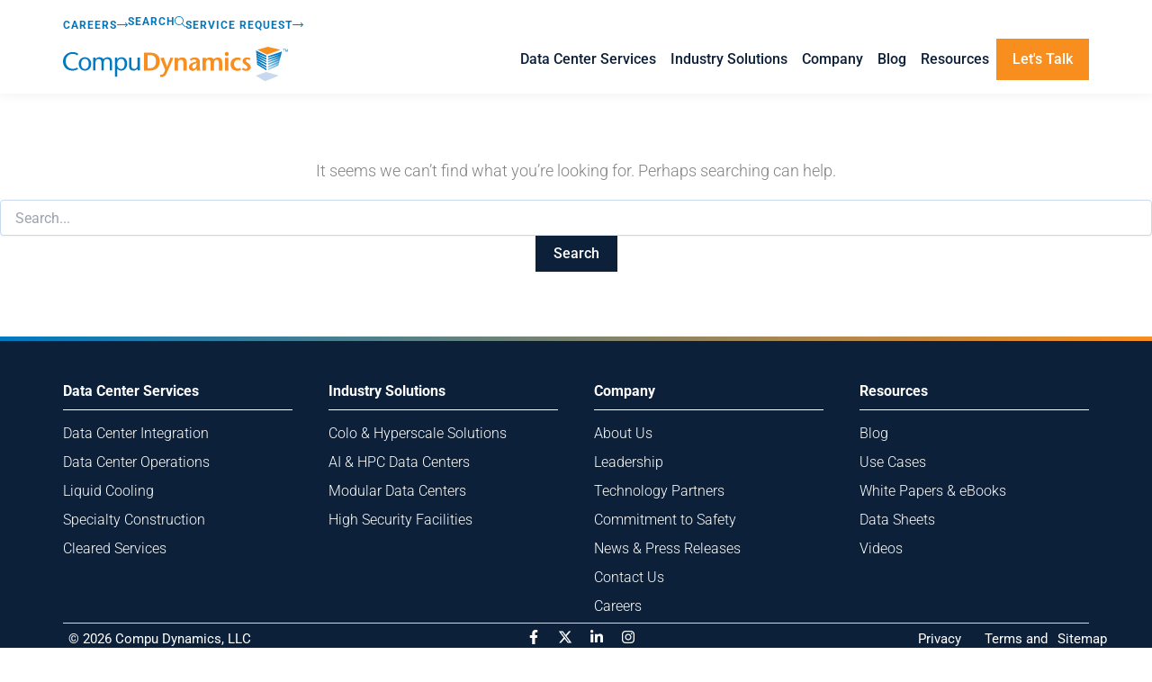

--- FILE ---
content_type: text/html; charset=UTF-8
request_url: https://compu-dynamics.com/tag/data-center-summit/
body_size: 41607
content:
<!DOCTYPE html>
<html lang="en-US">
<head>
<meta charset="UTF-8">
<meta name="viewport" content="width=device-width, initial-scale=1">
	<link rel="profile" href="https://gmpg.org/xfn/11"> 
	<meta name='robots' content='index, follow, max-image-preview:large, max-snippet:-1, max-video-preview:-1' />

	<!-- This site is optimized with the Yoast SEO Premium plugin v26.8 (Yoast SEO v26.8) - https://yoast.com/product/yoast-seo-premium-wordpress/ -->
	<title>Data Center Summit | Compu Dynamics</title>
	<link rel="canonical" href="https://compu-dynamics.com/tag/data-center-summit/" />
	<meta property="og:locale" content="en_US" />
	<meta property="og:type" content="article" />
	<meta property="og:title" content="Data Center Summit Archives" />
	<meta property="og:url" content="https://compu-dynamics.com/tag/data-center-summit/" />
	<meta property="og:site_name" content="Compu Dynamics" />
	<meta name="twitter:card" content="summary_large_image" />
	<meta name="twitter:site" content="@UptimeInNoTime" />
	<script type="application/ld+json" class="yoast-schema-graph">{"@context":"https://schema.org","@graph":[{"@type":"CollectionPage","@id":"https://compu-dynamics.com/tag/data-center-summit/","url":"https://compu-dynamics.com/tag/data-center-summit/","name":"Data Center Summit | Compu Dynamics","isPartOf":{"@id":"https://compu-dynamics.com/#website"},"breadcrumb":{"@id":"https://compu-dynamics.com/tag/data-center-summit/#breadcrumb"},"inLanguage":"en-US"},{"@type":"BreadcrumbList","@id":"https://compu-dynamics.com/tag/data-center-summit/#breadcrumb","itemListElement":[{"@type":"ListItem","position":1,"name":"Home","item":"https://compu-dynamics.com/"},{"@type":"ListItem","position":2,"name":"Data Center Summit"}]},{"@type":"WebSite","@id":"https://compu-dynamics.com/#website","url":"https://compu-dynamics.com/","name":"Compu Dynamics","description":"Your Partner in Data Center Excellence","publisher":{"@id":"https://compu-dynamics.com/#organization"},"potentialAction":[{"@type":"SearchAction","target":{"@type":"EntryPoint","urlTemplate":"https://compu-dynamics.com/?s={search_term_string}"},"query-input":{"@type":"PropertyValueSpecification","valueRequired":true,"valueName":"search_term_string"}}],"inLanguage":"en-US"},{"@type":"Organization","@id":"https://compu-dynamics.com/#organization","name":"Compu Dynamics","url":"https://compu-dynamics.com/","logo":{"@type":"ImageObject","inLanguage":"en-US","@id":"https://compu-dynamics.com/#/schema/logo/image/","url":"https://compu-dynamics.com/wp-content/uploads/2025/05/CompuDynamics_logo.svg","contentUrl":"https://compu-dynamics.com/wp-content/uploads/2025/05/CompuDynamics_logo.svg","width":401,"height":60,"caption":"Compu Dynamics"},"image":{"@id":"https://compu-dynamics.com/#/schema/logo/image/"},"sameAs":["https://www.facebook.com/Compu-Dynamics-LLC-279953440045/","https://x.com/UptimeInNoTime","https://www.linkedin.com/company/1957345/","https://www.instagram.com/compu_dynamics/"]}]}</script>
	<!-- / Yoast SEO Premium plugin. -->


<link rel='dns-prefetch' href='//js.hs-scripts.com' />
<link rel='dns-prefetch' href='//fonts.googleapis.com' />
<link rel="alternate" type="application/rss+xml" title="Compu Dynamics &raquo; Feed" href="https://compu-dynamics.com/feed/" />
<link rel="alternate" type="application/rss+xml" title="Compu Dynamics &raquo; Data Center Summit Tag Feed" href="https://compu-dynamics.com/tag/data-center-summit/feed/" />
<style id='wp-img-auto-sizes-contain-inline-css'>
img:is([sizes=auto i],[sizes^="auto," i]){contain-intrinsic-size:3000px 1500px}
/*# sourceURL=wp-img-auto-sizes-contain-inline-css */
</style>
<link rel='stylesheet' id='astra-theme-css-css' href='https://compu-dynamics.com/wp-content/themes/astra/assets/css/minified/main.min.css?ver=4.12.0' media='all' />
<style id='astra-theme-css-inline-css'>
:root{--ast-post-nav-space:0;--ast-container-default-xlg-padding:2.5em;--ast-container-default-lg-padding:2.5em;--ast-container-default-slg-padding:2em;--ast-container-default-md-padding:2.5em;--ast-container-default-sm-padding:2.5em;--ast-container-default-xs-padding:2.4em;--ast-container-default-xxs-padding:1.8em;--ast-code-block-background:#ECEFF3;--ast-comment-inputs-background:#F9FAFB;--ast-normal-container-width:1200px;--ast-narrow-container-width:750px;--ast-blog-title-font-weight:600;--ast-blog-meta-weight:600;--ast-global-color-primary:var(--ast-global-color-4);--ast-global-color-secondary:var(--ast-global-color-5);--ast-global-color-alternate-background:var(--ast-global-color-6);--ast-global-color-subtle-background:var(--ast-global-color-7);--ast-bg-style-guide:var( --ast-global-color-secondary,--ast-global-color-5 );--ast-shadow-style-guide:0px 0px 4px 0 #00000057;--ast-global-dark-bg-style:#fff;--ast-global-dark-lfs:#fbfbfb;--ast-widget-bg-color:#fafafa;--ast-wc-container-head-bg-color:#fbfbfb;--ast-title-layout-bg:#eeeeee;--ast-search-border-color:#e7e7e7;--ast-lifter-hover-bg:#e6e6e6;--ast-gallery-block-color:#000;--srfm-color-input-label:var(--ast-global-color-2);}html{font-size:112.5%;}a{color:var(--ast-global-color-0);}a:hover,a:focus{color:var(--ast-global-color-1);}body,button,input,select,textarea,.ast-button,.ast-custom-button{font-family:'Roboto',sans-serif;font-weight:300;font-size:18px;font-size:1rem;line-height:var(--ast-body-line-height,1.6);}blockquote{color:var(--ast-global-color-8);}p,.entry-content p{margin-bottom:1em;}h1,h2,h3,h4,h5,h6,.entry-content :where(h1,h2,h3,h4,h5,h6),.site-title,.site-title a{font-family:'Roboto',sans-serif;font-weight:300;}.site-title{font-size:35px;font-size:1.94444444444rem;display:none;}.site-header .site-description{font-size:15px;font-size:0.833333333333rem;display:none;}.entry-title{font-size:20px;font-size:1.11111111111rem;}.ast-blog-single-element.ast-taxonomy-container a{font-size:14px;font-size:0.777777777778rem;}.ast-blog-meta-container{font-size:13px;font-size:0.722222222222rem;}.archive .ast-article-post .ast-article-inner,.blog .ast-article-post .ast-article-inner,.archive .ast-article-post .ast-article-inner:hover,.blog .ast-article-post .ast-article-inner:hover{border-top-left-radius:6px;border-top-right-radius:6px;border-bottom-right-radius:6px;border-bottom-left-radius:6px;overflow:hidden;}h1,.entry-content :where(h1){font-size:52px;font-size:2.88888888889rem;font-weight:300;font-family:'Roboto',sans-serif;line-height:1.1em;letter-spacing:-1px;}h2,.entry-content :where(h2){font-size:40px;font-size:2.22222222222rem;font-weight:300;font-family:'Roboto',sans-serif;line-height:1.2em;letter-spacing:-0.5px;}h3,.entry-content :where(h3){font-size:1.2em;font-weight:500;font-family:'Roboto',sans-serif;line-height:1.3em;letter-spacing:0;}h4,.entry-content :where(h4){font-size:1.85em;line-height:1.2em;font-weight:500;font-family:'Roboto',sans-serif;}h5,.entry-content :where(h5){font-size:1em;line-height:1.6em;font-weight:500;font-family:'Roboto',sans-serif;}h6,.entry-content :where(h6){font-size:14px;font-size:0.777777777778rem;line-height:1.2em;font-weight:500;font-family:'Roboto',sans-serif;text-transform:uppercase;letter-spacing:1px;}::selection{background-color:var(--ast-global-color-0);color:#ffffff;}body,h1,h2,h3,h4,h5,h6,.entry-title a,.entry-content :where(h1,h2,h3,h4,h5,h6){color:var(--ast-global-color-8);}.tagcloud a:hover,.tagcloud a:focus,.tagcloud a.current-item{color:#ffffff;border-color:var(--ast-global-color-0);background-color:var(--ast-global-color-0);}input:focus,input[type="text"]:focus,input[type="email"]:focus,input[type="url"]:focus,input[type="password"]:focus,input[type="reset"]:focus,input[type="search"]:focus,textarea:focus{border-color:var(--ast-global-color-0);}input[type="radio"]:checked,input[type=reset],input[type="checkbox"]:checked,input[type="checkbox"]:hover:checked,input[type="checkbox"]:focus:checked,input[type=range]::-webkit-slider-thumb{border-color:var(--ast-global-color-0);background-color:var(--ast-global-color-0);box-shadow:none;}.site-footer a:hover + .post-count,.site-footer a:focus + .post-count{background:var(--ast-global-color-0);border-color:var(--ast-global-color-0);}.single .nav-links .nav-previous,.single .nav-links .nav-next{color:var(--ast-global-color-0);}.entry-meta,.entry-meta *{line-height:1.45;color:var(--ast-global-color-0);}.entry-meta a:not(.ast-button):hover,.entry-meta a:not(.ast-button):hover *,.entry-meta a:not(.ast-button):focus,.entry-meta a:not(.ast-button):focus *,.page-links > .page-link,.page-links .page-link:hover,.post-navigation a:hover{color:var(--ast-global-color-1);}#cat option,.secondary .calendar_wrap thead a,.secondary .calendar_wrap thead a:visited{color:var(--ast-global-color-0);}.secondary .calendar_wrap #today,.ast-progress-val span{background:var(--ast-global-color-0);}.secondary a:hover + .post-count,.secondary a:focus + .post-count{background:var(--ast-global-color-0);border-color:var(--ast-global-color-0);}.calendar_wrap #today > a{color:#ffffff;}.page-links .page-link,.single .post-navigation a{color:var(--ast-global-color-8);}.ast-search-menu-icon .search-form button.search-submit{padding:0 4px;}.ast-search-menu-icon form.search-form{padding-right:0;}.ast-search-menu-icon.slide-search input.search-field{width:0;}.ast-header-search .ast-search-menu-icon.ast-dropdown-active .search-form,.ast-header-search .ast-search-menu-icon.ast-dropdown-active .search-field:focus{transition:all 0.2s;}.search-form input.search-field:focus{outline:none;}.ast-search-menu-icon .search-form button.search-submit:focus,.ast-theme-transparent-header .ast-header-search .ast-dropdown-active .ast-icon,.ast-theme-transparent-header .ast-inline-search .search-field:focus .ast-icon{color:var(--ast-global-color-1);}.ast-header-search .slide-search .search-form{border:2px solid var(--ast-global-color-0);}.ast-header-search .slide-search .search-field{background-color:(--ast-global-dark-bg-style);}.ast-archive-title{color:var(--ast-global-color-8);}.widget-title{font-size:25px;font-size:1.38888888889rem;color:var(--ast-global-color-8);}.single .ast-author-details .author-title{color:var(--ast-global-color-1);}.ast-search-menu-icon.slide-search a:focus-visible:focus-visible,.astra-search-icon:focus-visible,#close:focus-visible,a:focus-visible,.ast-menu-toggle:focus-visible,.site .skip-link:focus-visible,.wp-block-loginout input:focus-visible,.wp-block-search.wp-block-search__button-inside .wp-block-search__inside-wrapper,.ast-header-navigation-arrow:focus-visible,.ast-orders-table__row .ast-orders-table__cell:focus-visible,a#ast-apply-coupon:focus-visible,#ast-apply-coupon:focus-visible,#close:focus-visible,.button.search-submit:focus-visible,#search_submit:focus,.normal-search:focus-visible,.ast-header-account-wrap:focus-visible,.astra-cart-drawer-close:focus,.ast-single-variation:focus,.ast-button:focus,.ast-builder-button-wrap:has(.ast-custom-button-link:focus),.ast-builder-button-wrap .ast-custom-button-link:focus{outline-style:dotted;outline-color:inherit;outline-width:thin;}input:focus,input[type="text"]:focus,input[type="email"]:focus,input[type="url"]:focus,input[type="password"]:focus,input[type="reset"]:focus,input[type="search"]:focus,input[type="number"]:focus,textarea:focus,.wp-block-search__input:focus,[data-section="section-header-mobile-trigger"] .ast-button-wrap .ast-mobile-menu-trigger-minimal:focus,.ast-mobile-popup-drawer.active .menu-toggle-close:focus,#ast-scroll-top:focus,#coupon_code:focus,#ast-coupon-code:focus{border-style:dotted;border-color:inherit;border-width:thin;}input{outline:none;}.site-logo-img img{ transition:all 0.2s linear;}body .ast-oembed-container *{position:absolute;top:0;width:100%;height:100%;left:0;}body .wp-block-embed-pocket-casts .ast-oembed-container *{position:unset;}.ast-single-post-featured-section + article {margin-top: 2em;}.site-content .ast-single-post-featured-section img {width: 100%;overflow: hidden;object-fit: cover;}.ast-separate-container .site-content .ast-single-post-featured-section + article {margin-top: -80px;z-index: 9;position: relative;border-radius: 4px;}@media (min-width: 922px) {.ast-no-sidebar .site-content .ast-article-image-container--wide {margin-left: -120px;margin-right: -120px;max-width: unset;width: unset;}.ast-left-sidebar .site-content .ast-article-image-container--wide,.ast-right-sidebar .site-content .ast-article-image-container--wide {margin-left: -10px;margin-right: -10px;}.site-content .ast-article-image-container--full {margin-left: calc( -50vw + 50%);margin-right: calc( -50vw + 50%);max-width: 100vw;width: 100vw;}.ast-left-sidebar .site-content .ast-article-image-container--full,.ast-right-sidebar .site-content .ast-article-image-container--full {margin-left: -10px;margin-right: -10px;max-width: inherit;width: auto;}}.site > .ast-single-related-posts-container {margin-top: 0;}@media (min-width: 922px) {.ast-desktop .ast-container--narrow {max-width: var(--ast-narrow-container-width);margin: 0 auto;}}.ast-page-builder-template .hentry {margin: 0;}.ast-page-builder-template .site-content > .ast-container {max-width: 100%;padding: 0;}.ast-page-builder-template .site .site-content #primary {padding: 0;margin: 0;}.ast-page-builder-template .no-results {text-align: center;margin: 4em auto;}.ast-page-builder-template .ast-pagination {padding: 2em;}.ast-page-builder-template .entry-header.ast-no-title.ast-no-thumbnail {margin-top: 0;}.ast-page-builder-template .entry-header.ast-header-without-markup {margin-top: 0;margin-bottom: 0;}.ast-page-builder-template .entry-header.ast-no-title.ast-no-meta {margin-bottom: 0;}.ast-page-builder-template.single .post-navigation {padding-bottom: 2em;}.ast-page-builder-template.single-post .site-content > .ast-container {max-width: 100%;}.ast-page-builder-template .entry-header {margin-top: 2em;margin-left: auto;margin-right: auto;}.ast-single-post.ast-page-builder-template .site-main > article,.ast-page-builder-template .post-navigation {padding-top: 2em;padding-left: 20px;padding-right: 20px;}.ast-page-builder-template .ast-archive-description {margin: 2em auto 0;padding-left: 20px;padding-right: 20px;}.ast-page-builder-template .ast-row {margin-left: 0;margin-right: 0;}.single.ast-page-builder-template .entry-header + .entry-content,.single.ast-page-builder-template .ast-single-entry-banner + .site-content article .entry-content {margin-bottom: 2em;}@media(min-width: 921px) {.ast-page-builder-template.archive.ast-right-sidebar .ast-row article,.ast-page-builder-template.archive.ast-left-sidebar .ast-row article {padding-left: 0;padding-right: 0;}}input[type="text"],input[type="number"],input[type="email"],input[type="url"],input[type="password"],input[type="search"],input[type=reset],input[type=tel],input[type=date],select,textarea{font-size:16px;font-style:normal;font-weight:400;line-height:24px;width:100%;padding:12px 16px;border-radius:4px;box-shadow:0px 1px 2px 0px rgba(0,0,0,0.05);color:var(--ast-form-input-text,#475569);}input[type="text"],input[type="number"],input[type="email"],input[type="url"],input[type="password"],input[type="search"],input[type=reset],input[type=tel],input[type=date],select{height:40px;}input[type="date"]{border-width:1px;border-style:solid;border-color:var(--ast-border-color);background:var( --ast-global-color-secondary,--ast-global-color-5 );}input[type="text"]:focus,input[type="number"]:focus,input[type="email"]:focus,input[type="url"]:focus,input[type="password"]:focus,input[type="search"]:focus,input[type=reset]:focus,input[type="tel"]:focus,input[type="date"]:focus,select:focus,textarea:focus{border-color:#046BD2;box-shadow:none;outline:none;color:var(--ast-form-input-focus-text,#475569);}label,legend{color:#111827;font-size:14px;font-style:normal;font-weight:500;line-height:20px;}select{padding:6px 10px;}fieldset{padding:30px;border-radius:4px;}button,.ast-button,.button,input[type="button"],input[type="reset"],input[type="submit"]{border-radius:4px;box-shadow:0px 1px 2px 0px rgba(0,0,0,0.05);}:root{--ast-comment-inputs-background:#FFF;}::placeholder{color:var(--ast-form-field-color,#9CA3AF);}::-ms-input-placeholder{color:var(--ast-form-field-color,#9CA3AF);}input[type="radio"].gfield-choice-input:checked,input[type="checkbox"].gfield-choice-input:checked,.ginput_container_consent input[type="checkbox"]:checked{border-color:inherit;background-color:inherit;}input[type="radio"].gfield-choice-input:focus,input[type="checkbox"].gfield-choice-input:focus,.ginput_container_consent input[type="checkbox"]:focus{border-style:disable;border-color:#046BD2;border-width:thin;box-shadow:none;outline:none;color:var(--ast-form-input-focus-text,#475569);}@media (max-width:921.9px){#ast-desktop-header{display:none;}}@media (min-width:922px){#ast-mobile-header{display:none;}}.wp-block-buttons.aligncenter{justify-content:center;}.wp-block-button.is-style-outline .wp-block-button__link{border-color:var(--ast-global-color-8);}div.wp-block-button.is-style-outline > .wp-block-button__link:not(.has-text-color),div.wp-block-button.wp-block-button__link.is-style-outline:not(.has-text-color){color:var(--ast-global-color-8);}.wp-block-button.is-style-outline .wp-block-button__link:hover,.wp-block-buttons .wp-block-button.is-style-outline .wp-block-button__link:focus,.wp-block-buttons .wp-block-button.is-style-outline > .wp-block-button__link:not(.has-text-color):hover,.wp-block-buttons .wp-block-button.wp-block-button__link.is-style-outline:not(.has-text-color):hover{color:var(--ast-global-color-5);background-color:var(--ast-global-color-0);border-color:var(--ast-global-color-0);}.post-page-numbers.current .page-link,.ast-pagination .page-numbers.current{color:#ffffff;border-color:var(--ast-global-color-0);background-color:var(--ast-global-color-0);}.wp-block-buttons .wp-block-button.is-style-outline .wp-block-button__link.wp-element-button,.ast-outline-button,.wp-block-uagb-buttons-child .uagb-buttons-repeater.ast-outline-button{border-color:var(--ast-global-color-7);font-family:inherit;font-weight:600;font-size:20px;font-size:1.11111111111rem;line-height:1em;padding-top:20px;padding-right:40px;padding-bottom:20px;padding-left:40px;border-top-left-radius:50px;border-top-right-radius:50px;border-bottom-right-radius:50px;border-bottom-left-radius:50px;}.wp-block-buttons .wp-block-button.is-style-outline > .wp-block-button__link:not(.has-text-color),.wp-block-buttons .wp-block-button.wp-block-button__link.is-style-outline:not(.has-text-color),.ast-outline-button{color:var(--ast-global-color-2);}.wp-block-button.is-style-outline .wp-block-button__link:hover,.wp-block-buttons .wp-block-button.is-style-outline .wp-block-button__link:focus,.wp-block-buttons .wp-block-button.is-style-outline > .wp-block-button__link:not(.has-text-color):hover,.wp-block-buttons .wp-block-button.wp-block-button__link.is-style-outline:not(.has-text-color):hover,.ast-outline-button:hover,.ast-outline-button:focus,.wp-block-uagb-buttons-child .uagb-buttons-repeater.ast-outline-button:hover,.wp-block-uagb-buttons-child .uagb-buttons-repeater.ast-outline-button:focus{color:var(--ast-global-color-2);background-color:var(--ast-global-color-7);border-color:var(--ast-global-color-0);}.wp-block-button .wp-block-button__link.wp-element-button.is-style-outline:not(.has-background),.wp-block-button.is-style-outline>.wp-block-button__link.wp-element-button:not(.has-background),.ast-outline-button{background-color:var(--ast-global-color-7);}.uagb-buttons-repeater.ast-outline-button{border-radius:9999px;}@media (max-width:921px){.wp-block-buttons .wp-block-button.is-style-outline .wp-block-button__link.wp-element-button,.ast-outline-button,.wp-block-uagb-buttons-child .uagb-buttons-repeater.ast-outline-button{padding-top:18px;padding-right:32px;padding-bottom:18px;padding-left:32px;}}@media (max-width:544px){.wp-block-buttons .wp-block-button.is-style-outline .wp-block-button__link.wp-element-button,.ast-outline-button,.wp-block-uagb-buttons-child .uagb-buttons-repeater.ast-outline-button{padding-top:15px;padding-right:28px;padding-bottom:15px;padding-left:28px;}}.entry-content[data-ast-blocks-layout] > figure{margin-bottom:1em;}h1.widget-title{font-weight:300;}h2.widget-title{font-weight:300;}h3.widget-title{font-weight:500;}.elementor-widget-container .elementor-loop-container .e-loop-item[data-elementor-type="loop-item"]{width:100%;} .content-area .elementor-widget-theme-post-content h1,.content-area .elementor-widget-theme-post-content h2,.content-area .elementor-widget-theme-post-content h3,.content-area .elementor-widget-theme-post-content h4,.content-area .elementor-widget-theme-post-content h5,.content-area .elementor-widget-theme-post-content h6{margin-top:1.5em;margin-bottom:calc(0.3em + 10px);}#page{display:flex;flex-direction:column;min-height:100vh;}.ast-404-layout-1 h1.page-title{color:var(--ast-global-color-2);}.single .post-navigation a{line-height:1em;height:inherit;}.error-404 .page-sub-title{font-size:1.5rem;font-weight:inherit;}.search .site-content .content-area .search-form{margin-bottom:0;}#page .site-content{flex-grow:1;}.widget{margin-bottom:1.25em;}#secondary li{line-height:1.5em;}#secondary .wp-block-group h2{margin-bottom:0.7em;}#secondary h2{font-size:1.7rem;}.ast-separate-container .ast-article-post,.ast-separate-container .ast-article-single,.ast-separate-container .comment-respond{padding:3em;}.ast-separate-container .ast-article-single .ast-article-single{padding:0;}.ast-article-single .wp-block-post-template-is-layout-grid{padding-left:0;}.ast-separate-container .comments-title,.ast-narrow-container .comments-title{padding:1.5em 2em;}.ast-page-builder-template .comment-form-textarea,.ast-comment-formwrap .ast-grid-common-col{padding:0;}.ast-comment-formwrap{padding:0;display:inline-flex;column-gap:20px;width:100%;margin-left:0;margin-right:0;}.comments-area textarea#comment:focus,.comments-area textarea#comment:active,.comments-area .ast-comment-formwrap input[type="text"]:focus,.comments-area .ast-comment-formwrap input[type="text"]:active {box-shadow:none;outline:none;}.archive.ast-page-builder-template .entry-header{margin-top:2em;}.ast-page-builder-template .ast-comment-formwrap{width:100%;}.entry-title{margin-bottom:0.6em;}.ast-archive-description p{font-size:inherit;font-weight:inherit;line-height:inherit;}.ast-separate-container .ast-comment-list li.depth-1,.hentry{margin-bottom:1.5em;}.site-content section.ast-archive-description{margin-bottom:2em;}@media (min-width:921px){.ast-left-sidebar.ast-page-builder-template #secondary,.archive.ast-right-sidebar.ast-page-builder-template .site-main{padding-left:20px;padding-right:20px;}}@media (max-width:544px){.ast-comment-formwrap.ast-row{column-gap:10px;display:inline-block;}#ast-commentform .ast-grid-common-col{position:relative;width:100%;}}@media (min-width:1201px){.ast-separate-container .ast-article-post,.ast-separate-container .ast-article-single,.ast-separate-container .ast-author-box,.ast-separate-container .ast-404-layout-1,.ast-separate-container .no-results{padding:3em;}} .content-area .elementor-widget-theme-post-content h1,.content-area .elementor-widget-theme-post-content h2,.content-area .elementor-widget-theme-post-content h3,.content-area .elementor-widget-theme-post-content h4,.content-area .elementor-widget-theme-post-content h5,.content-area .elementor-widget-theme-post-content h6{margin-top:1.5em;margin-bottom:calc(0.3em + 10px);}.elementor-loop-container .e-loop-item,.elementor-loop-container .ast-separate-container .ast-article-post,.elementor-loop-container .ast-separate-container .ast-article-single,.elementor-loop-container .ast-separate-container .comment-respond{padding:0px;}@media (max-width:921px){.ast-left-sidebar #content > .ast-container{display:flex;flex-direction:column-reverse;width:100%;}}@media (min-width:922px){.ast-separate-container.ast-right-sidebar #primary,.ast-separate-container.ast-left-sidebar #primary{border:0;}.search-no-results.ast-separate-container #primary{margin-bottom:4em;}}.elementor-widget-button .elementor-button{border-style:solid;text-decoration:none;border-top-width:0px;border-right-width:0px;border-left-width:0px;border-bottom-width:0px;}.elementor-button.elementor-size-sm,.elementor-button.elementor-size-xs,.elementor-button.elementor-size-md,.elementor-button.elementor-size-lg,.elementor-button.elementor-size-xl,.elementor-button{border-top-left-radius:0px;border-top-right-radius:0px;border-bottom-right-radius:0px;border-bottom-left-radius:0px;padding-top:12px;padding-right:20px;padding-bottom:12px;padding-left:20px;}.elementor-widget-button .elementor-button{border-color:var(--ast-global-color-8);background-color:var(--ast-global-color-8);}.elementor-widget-button .elementor-button:hover,.elementor-widget-button .elementor-button:focus{color:var(--ast-global-color-5);background-color:var(--ast-global-color-0);border-color:var(--ast-global-color-0);}.wp-block-button .wp-block-button__link ,.elementor-widget-button .elementor-button,.elementor-widget-button .elementor-button:visited{color:var(--ast-global-color-5);}.elementor-widget-button .elementor-button{font-weight:500;font-size:16px;font-size:0.888888888889rem;line-height:1em;}body .elementor-button.elementor-size-sm,body .elementor-button.elementor-size-xs,body .elementor-button.elementor-size-md,body .elementor-button.elementor-size-lg,body .elementor-button.elementor-size-xl,body .elementor-button{font-size:16px;font-size:0.888888888889rem;}.wp-block-button .wp-block-button__link:hover,.wp-block-button .wp-block-button__link:focus{color:var(--ast-global-color-5);background-color:var(--ast-global-color-0);border-color:var(--ast-global-color-0);}.elementor-widget-heading h1.elementor-heading-title{line-height:1.1em;}.elementor-widget-heading h2.elementor-heading-title{line-height:1.2em;}.elementor-widget-heading h3.elementor-heading-title{line-height:1.3em;}.elementor-widget-heading h4.elementor-heading-title{line-height:1.2em;}.elementor-widget-heading h5.elementor-heading-title{line-height:1.6em;}.elementor-widget-heading h6.elementor-heading-title{line-height:1.2em;}.wp-block-button .wp-block-button__link,.wp-block-search .wp-block-search__button,body .wp-block-file .wp-block-file__button{border-style:solid;border-top-width:0px;border-right-width:0px;border-left-width:0px;border-bottom-width:0px;border-color:var(--ast-global-color-8);background-color:var(--ast-global-color-8);color:var(--ast-global-color-5);font-family:inherit;font-weight:500;line-height:1em;font-size:16px;font-size:0.888888888889rem;border-top-left-radius:0px;border-top-right-radius:0px;border-bottom-right-radius:0px;border-bottom-left-radius:0px;padding-top:12px;padding-right:20px;padding-bottom:12px;padding-left:20px;}.menu-toggle,button,.ast-button,.ast-custom-button,.button,input#submit,input[type="button"],input[type="submit"],input[type="reset"],#comments .submit,.search .search-submit,form[CLASS*="wp-block-search__"].wp-block-search .wp-block-search__inside-wrapper .wp-block-search__button,body .wp-block-file .wp-block-file__button,.search .search-submit{border-style:solid;border-top-width:0px;border-right-width:0px;border-left-width:0px;border-bottom-width:0px;color:var(--ast-global-color-5);border-color:var(--ast-global-color-8);background-color:var(--ast-global-color-8);padding-top:12px;padding-right:20px;padding-bottom:12px;padding-left:20px;font-family:inherit;font-weight:500;font-size:16px;font-size:0.888888888889rem;line-height:1em;border-top-left-radius:0px;border-top-right-radius:0px;border-bottom-right-radius:0px;border-bottom-left-radius:0px;}button:focus,.menu-toggle:hover,button:hover,.ast-button:hover,.ast-custom-button:hover .button:hover,.ast-custom-button:hover ,input[type=reset]:hover,input[type=reset]:focus,input#submit:hover,input#submit:focus,input[type="button"]:hover,input[type="button"]:focus,input[type="submit"]:hover,input[type="submit"]:focus,form[CLASS*="wp-block-search__"].wp-block-search .wp-block-search__inside-wrapper .wp-block-search__button:hover,form[CLASS*="wp-block-search__"].wp-block-search .wp-block-search__inside-wrapper .wp-block-search__button:focus,body .wp-block-file .wp-block-file__button:hover,body .wp-block-file .wp-block-file__button:focus{color:var(--ast-global-color-5);background-color:var(--ast-global-color-0);border-color:var(--ast-global-color-0);}form[CLASS*="wp-block-search__"].wp-block-search .wp-block-search__inside-wrapper .wp-block-search__button.has-icon{padding-top:calc(12px - 3px);padding-right:calc(20px - 3px);padding-bottom:calc(12px - 3px);padding-left:calc(20px - 3px);}@media (max-width:921px){.ast-mobile-header-stack .main-header-bar .ast-search-menu-icon{display:inline-block;}.ast-header-break-point.ast-header-custom-item-outside .ast-mobile-header-stack .main-header-bar .ast-search-icon{margin:0;}.ast-comment-avatar-wrap img{max-width:2.5em;}.ast-comment-meta{padding:0 1.8888em 1.3333em;}}@media (min-width:544px){.ast-container{max-width:100%;}}@media (max-width:544px){.ast-separate-container .ast-article-post,.ast-separate-container .ast-article-single,.ast-separate-container .comments-title,.ast-separate-container .ast-archive-description{padding:1.5em 1em;}.ast-separate-container #content .ast-container{padding-left:0.54em;padding-right:0.54em;}.ast-separate-container .ast-comment-list .bypostauthor{padding:.5em;}.ast-search-menu-icon.ast-dropdown-active .search-field{width:170px;}} #ast-mobile-header .ast-site-header-cart-li a{pointer-events:none;}@media (min-width:545px){.ast-page-builder-template .comments-area,.single.ast-page-builder-template .entry-header,.single.ast-page-builder-template .post-navigation,.single.ast-page-builder-template .ast-single-related-posts-container{max-width:1240px;margin-left:auto;margin-right:auto;}}.ast-separate-container{background-color:var(--ast-global-color-5);background-image:none;}@media (max-width:921px){.site-title{display:none;}.site-header .site-description{display:none;}h1,.entry-content :where(h1){font-size:44px;font-size:2.44444444444rem;}body,.ast-separate-container{background-color:var(--ast-global-color-5);background-image:none;}}@media (max-width:544px){.widget-title{font-size:22px;font-size:1.375rem;}body,button,input,select,textarea,.ast-button,.ast-custom-button{font-size:16px;font-size:0.888888888889rem;}#secondary,#secondary button,#secondary input,#secondary select,#secondary textarea{font-size:16px;font-size:0.888888888889rem;}.site-title{display:none;}.site-header .site-description{display:none;}h1,.entry-content :where(h1){font-size:1.75em;}h2,.entry-content :where(h2){font-size:1.65em;}h3,.entry-content :where(h3){font-size:1.25em;}h4,.entry-content :where(h4){font-size:1.25em;}h5,.entry-content :where(h5){font-size:1em;}body,.ast-separate-container{background-color:var(--ast-global-color-5);background-image:none;}}@media (max-width:921px){html{font-size:102.6%;}}@media (max-width:544px){html{font-size:112.5%;}}@media (min-width:922px){.ast-container{max-width:1240px;}}@media (min-width:922px){.site-content .ast-container{display:flex;}}@media (max-width:921px){.site-content .ast-container{flex-direction:column;}}.ast-blog-layout-4-grid .ast-article-post{border:0;}.ast-blog-layout-4-grid .ast-article-inner .wp-post-image{width:100%;}.ast-article-inner{padding:1.5em;}.ast-blog-layout-4-grid .ast-row{display:flex;flex-wrap:wrap;flex-flow:row wrap;align-items:stretch;}.ast-row .blog-layout-4 .post-content,.blog-layout-4 .post-thumb{padding-left:0;padding-right:0;}.ast-article-post.remove-featured-img-padding .blog-layout-4 .post-content .ast-blog-featured-section:first-child .post-thumb-img-content{margin-top:-1.5em;}.ast-article-post.remove-featured-img-padding .blog-layout-4 .post-content .ast-blog-featured-section .post-thumb-img-content{margin-left:-1.5em;margin-right:-1.5em;}@media (max-width:921px){.ast-blog-layout-4-grid .ast-article-post{width:100%;}}.ast-blog-layout-6-grid .ast-blog-featured-section:before { content: ""; }.ast-article-post .post-thumb-img-content img{aspect-ratio:16/9;width:100%;}.ast-article-post .post-thumb-img-content{overflow:hidden;}.ast-article-post .post-thumb-img-content img{transform:scale(1);transition:transform .5s ease;}.ast-article-post:hover .post-thumb-img-content img{transform:scale(1.1);}.cat-links.badge a,.tags-links.badge a {padding: 4px 8px;border-radius: 3px;font-weight: 400;}.cat-links.underline a,.tags-links.underline a{text-decoration: underline;}@media (min-width:922px){.main-header-menu .sub-menu .menu-item.ast-left-align-sub-menu:hover > .sub-menu,.main-header-menu .sub-menu .menu-item.ast-left-align-sub-menu.focus > .sub-menu{margin-left:-0px;}}.entry-content li > p{margin-bottom:0;}.wp-block-file {display: flex;align-items: center;flex-wrap: wrap;justify-content: space-between;}.wp-block-pullquote {border: none;}.wp-block-pullquote blockquote::before {content: "\201D";font-family: "Helvetica",sans-serif;display: flex;transform: rotate( 180deg );font-size: 6rem;font-style: normal;line-height: 1;font-weight: bold;align-items: center;justify-content: center;}.has-text-align-right > blockquote::before {justify-content: flex-start;}.has-text-align-left > blockquote::before {justify-content: flex-end;}figure.wp-block-pullquote.is-style-solid-color blockquote {max-width: 100%;text-align: inherit;}:root {--wp--custom--ast-default-block-top-padding: 100px;--wp--custom--ast-default-block-right-padding: 80px;--wp--custom--ast-default-block-bottom-padding: 100px;--wp--custom--ast-default-block-left-padding: 80px;--wp--custom--ast-container-width: 1200px;--wp--custom--ast-content-width-size: 1200px;--wp--custom--ast-wide-width-size: calc(1200px + var(--wp--custom--ast-default-block-left-padding) + var(--wp--custom--ast-default-block-right-padding));}.ast-narrow-container {--wp--custom--ast-content-width-size: 750px;--wp--custom--ast-wide-width-size: 750px;}@media(max-width: 921px) {:root {--wp--custom--ast-default-block-top-padding: 50px;--wp--custom--ast-default-block-right-padding: 50px;--wp--custom--ast-default-block-bottom-padding: 50px;--wp--custom--ast-default-block-left-padding: 50px;}}@media(max-width: 544px) {:root {--wp--custom--ast-default-block-top-padding: 50px;--wp--custom--ast-default-block-right-padding: 30px;--wp--custom--ast-default-block-bottom-padding: 50px;--wp--custom--ast-default-block-left-padding: 30px;}}.entry-content > .wp-block-group,.entry-content > .wp-block-cover,.entry-content > .wp-block-columns {padding-top: var(--wp--custom--ast-default-block-top-padding);padding-right: var(--wp--custom--ast-default-block-right-padding);padding-bottom: var(--wp--custom--ast-default-block-bottom-padding);padding-left: var(--wp--custom--ast-default-block-left-padding);}.ast-plain-container.ast-no-sidebar .entry-content > .alignfull,.ast-page-builder-template .ast-no-sidebar .entry-content > .alignfull {margin-left: calc( -50vw + 50%);margin-right: calc( -50vw + 50%);max-width: 100vw;width: 100vw;}.ast-plain-container.ast-no-sidebar .entry-content .alignfull .alignfull,.ast-page-builder-template.ast-no-sidebar .entry-content .alignfull .alignfull,.ast-plain-container.ast-no-sidebar .entry-content .alignfull .alignwide,.ast-page-builder-template.ast-no-sidebar .entry-content .alignfull .alignwide,.ast-plain-container.ast-no-sidebar .entry-content .alignwide .alignfull,.ast-page-builder-template.ast-no-sidebar .entry-content .alignwide .alignfull,.ast-plain-container.ast-no-sidebar .entry-content .alignwide .alignwide,.ast-page-builder-template.ast-no-sidebar .entry-content .alignwide .alignwide,.ast-plain-container.ast-no-sidebar .entry-content .wp-block-column .alignfull,.ast-page-builder-template.ast-no-sidebar .entry-content .wp-block-column .alignfull,.ast-plain-container.ast-no-sidebar .entry-content .wp-block-column .alignwide,.ast-page-builder-template.ast-no-sidebar .entry-content .wp-block-column .alignwide {margin-left: auto;margin-right: auto;width: 100%;}[data-ast-blocks-layout] .wp-block-separator:not(.is-style-dots) {height: 0;}[data-ast-blocks-layout] .wp-block-separator {margin: 20px auto;}[data-ast-blocks-layout] .wp-block-separator:not(.is-style-wide):not(.is-style-dots) {max-width: 100px;}[data-ast-blocks-layout] .wp-block-separator.has-background {padding: 0;}.entry-content[data-ast-blocks-layout] > * {max-width: var(--wp--custom--ast-content-width-size);margin-left: auto;margin-right: auto;}.entry-content[data-ast-blocks-layout] > .alignwide {max-width: var(--wp--custom--ast-wide-width-size);}.entry-content[data-ast-blocks-layout] .alignfull {max-width: none;}.entry-content .wp-block-columns {margin-bottom: 0;}blockquote {margin: 1.5em;border-color: rgba(0,0,0,0.05);}.wp-block-quote:not(.has-text-align-right):not(.has-text-align-center) {border-left: 5px solid rgba(0,0,0,0.05);}.has-text-align-right > blockquote,blockquote.has-text-align-right {border-right: 5px solid rgba(0,0,0,0.05);}.has-text-align-left > blockquote,blockquote.has-text-align-left {border-left: 5px solid rgba(0,0,0,0.05);}.wp-block-site-tagline,.wp-block-latest-posts .read-more {margin-top: 15px;}.wp-block-loginout p label {display: block;}.wp-block-loginout p:not(.login-remember):not(.login-submit) input {width: 100%;}.wp-block-loginout input:focus {border-color: transparent;}.wp-block-loginout input:focus {outline: thin dotted;}.entry-content .wp-block-media-text .wp-block-media-text__content {padding: 0 0 0 8%;}.entry-content .wp-block-media-text.has-media-on-the-right .wp-block-media-text__content {padding: 0 8% 0 0;}.entry-content .wp-block-media-text.has-background .wp-block-media-text__content {padding: 8%;}.entry-content .wp-block-cover:not([class*="background-color"]):not(.has-text-color.has-link-color) .wp-block-cover__inner-container,.entry-content .wp-block-cover:not([class*="background-color"]) .wp-block-cover-image-text,.entry-content .wp-block-cover:not([class*="background-color"]) .wp-block-cover-text,.entry-content .wp-block-cover-image:not([class*="background-color"]) .wp-block-cover__inner-container,.entry-content .wp-block-cover-image:not([class*="background-color"]) .wp-block-cover-image-text,.entry-content .wp-block-cover-image:not([class*="background-color"]) .wp-block-cover-text {color: var(--ast-global-color-primary,var(--ast-global-color-5));}.wp-block-loginout .login-remember input {width: 1.1rem;height: 1.1rem;margin: 0 5px 4px 0;vertical-align: middle;}.wp-block-latest-posts > li > *:first-child,.wp-block-latest-posts:not(.is-grid) > li:first-child {margin-top: 0;}.entry-content > .wp-block-buttons,.entry-content > .wp-block-uagb-buttons {margin-bottom: 1.5em;}.wp-block-search__inside-wrapper .wp-block-search__input {padding: 0 10px;color: var(--ast-global-color-3);background: var(--ast-global-color-primary,var(--ast-global-color-5));border-color: var(--ast-border-color);}.wp-block-latest-posts .read-more {margin-bottom: 1.5em;}.wp-block-search__no-button .wp-block-search__inside-wrapper .wp-block-search__input {padding-top: 5px;padding-bottom: 5px;}.wp-block-latest-posts .wp-block-latest-posts__post-date,.wp-block-latest-posts .wp-block-latest-posts__post-author {font-size: 1rem;}.wp-block-latest-posts > li > *,.wp-block-latest-posts:not(.is-grid) > li {margin-top: 12px;margin-bottom: 12px;}.ast-page-builder-template .entry-content[data-ast-blocks-layout] > .alignwide:where(:not(.uagb-is-root-container):not(.spectra-is-root-container)) > * {max-width: var(--wp--custom--ast-wide-width-size);}.ast-page-builder-template .entry-content[data-ast-blocks-layout] > .inherit-container-width > *,.ast-page-builder-template .entry-content[data-ast-blocks-layout] > *:not(.wp-block-group):where(:not(.uagb-is-root-container):not(.spectra-is-root-container)) > *,.entry-content[data-ast-blocks-layout] > .wp-block-cover .wp-block-cover__inner-container {max-width: none ;margin-left: auto;margin-right: auto;}.ast-page-builder-template .entry-content[data-ast-blocks-layout] > *,.ast-page-builder-template .entry-content[data-ast-blocks-layout] > .alignfull:where(:not(.wp-block-group):not(.uagb-is-root-container):not(.spectra-is-root-container)) > * {max-width: none;}.entry-content[data-ast-blocks-layout] .wp-block-cover:not(.alignleft):not(.alignright) {width: auto;}@media(max-width: 1200px) {.ast-separate-container .entry-content > .alignfull,.ast-separate-container .entry-content[data-ast-blocks-layout] > .alignwide,.ast-plain-container .entry-content[data-ast-blocks-layout] > .alignwide,.ast-plain-container .entry-content .alignfull {margin-left: calc(-1 * min(var(--ast-container-default-xlg-padding),20px)) ;margin-right: calc(-1 * min(var(--ast-container-default-xlg-padding),20px));}}@media(min-width: 1201px) {.ast-separate-container .entry-content > .alignfull {margin-left: calc(-1 * var(--ast-container-default-xlg-padding) );margin-right: calc(-1 * var(--ast-container-default-xlg-padding) );}.ast-separate-container .entry-content[data-ast-blocks-layout] > .alignwide,.ast-plain-container .entry-content[data-ast-blocks-layout] > .alignwide {margin-left: auto;margin-right: auto;}}@media(min-width: 921px) {.ast-separate-container .entry-content .wp-block-group.alignwide:not(.inherit-container-width) > :where(:not(.alignleft):not(.alignright)),.ast-plain-container .entry-content .wp-block-group.alignwide:not(.inherit-container-width) > :where(:not(.alignleft):not(.alignright)) {max-width: calc( var(--wp--custom--ast-content-width-size) + 80px );}.ast-plain-container.ast-right-sidebar .entry-content[data-ast-blocks-layout] .alignfull,.ast-plain-container.ast-left-sidebar .entry-content[data-ast-blocks-layout] .alignfull {margin-left: -60px;margin-right: -60px;}}@media(min-width: 544px) {.entry-content > .alignleft {margin-right: 20px;}.entry-content > .alignright {margin-left: 20px;}}@media (max-width:544px){.wp-block-columns .wp-block-column:not(:last-child){margin-bottom:20px;}.wp-block-latest-posts{margin:0;}}@media( max-width: 600px ) {.entry-content .wp-block-media-text .wp-block-media-text__content,.entry-content .wp-block-media-text.has-media-on-the-right .wp-block-media-text__content {padding: 8% 0 0;}.entry-content .wp-block-media-text.has-background .wp-block-media-text__content {padding: 8%;}}.ast-narrow-container .site-content .wp-block-uagb-image--align-full .wp-block-uagb-image__figure {max-width: 100%;margin-left: auto;margin-right: auto;}.entry-content ul,.entry-content ol {padding: revert;margin: revert;padding-left: 20px;}:root .has-ast-global-color-0-color{color:var(--ast-global-color-0);}:root .has-ast-global-color-0-background-color{background-color:var(--ast-global-color-0);}:root .wp-block-button .has-ast-global-color-0-color{color:var(--ast-global-color-0);}:root .wp-block-button .has-ast-global-color-0-background-color{background-color:var(--ast-global-color-0);}:root .has-ast-global-color-1-color{color:var(--ast-global-color-1);}:root .has-ast-global-color-1-background-color{background-color:var(--ast-global-color-1);}:root .wp-block-button .has-ast-global-color-1-color{color:var(--ast-global-color-1);}:root .wp-block-button .has-ast-global-color-1-background-color{background-color:var(--ast-global-color-1);}:root .has-ast-global-color-2-color{color:var(--ast-global-color-2);}:root .has-ast-global-color-2-background-color{background-color:var(--ast-global-color-2);}:root .wp-block-button .has-ast-global-color-2-color{color:var(--ast-global-color-2);}:root .wp-block-button .has-ast-global-color-2-background-color{background-color:var(--ast-global-color-2);}:root .has-ast-global-color-3-color{color:var(--ast-global-color-3);}:root .has-ast-global-color-3-background-color{background-color:var(--ast-global-color-3);}:root .wp-block-button .has-ast-global-color-3-color{color:var(--ast-global-color-3);}:root .wp-block-button .has-ast-global-color-3-background-color{background-color:var(--ast-global-color-3);}:root .has-ast-global-color-4-color{color:var(--ast-global-color-4);}:root .has-ast-global-color-4-background-color{background-color:var(--ast-global-color-4);}:root .wp-block-button .has-ast-global-color-4-color{color:var(--ast-global-color-4);}:root .wp-block-button .has-ast-global-color-4-background-color{background-color:var(--ast-global-color-4);}:root .has-ast-global-color-5-color{color:var(--ast-global-color-5);}:root .has-ast-global-color-5-background-color{background-color:var(--ast-global-color-5);}:root .wp-block-button .has-ast-global-color-5-color{color:var(--ast-global-color-5);}:root .wp-block-button .has-ast-global-color-5-background-color{background-color:var(--ast-global-color-5);}:root .has-ast-global-color-6-color{color:var(--ast-global-color-6);}:root .has-ast-global-color-6-background-color{background-color:var(--ast-global-color-6);}:root .wp-block-button .has-ast-global-color-6-color{color:var(--ast-global-color-6);}:root .wp-block-button .has-ast-global-color-6-background-color{background-color:var(--ast-global-color-6);}:root .has-ast-global-color-7-color{color:var(--ast-global-color-7);}:root .has-ast-global-color-7-background-color{background-color:var(--ast-global-color-7);}:root .wp-block-button .has-ast-global-color-7-color{color:var(--ast-global-color-7);}:root .wp-block-button .has-ast-global-color-7-background-color{background-color:var(--ast-global-color-7);}:root .has-ast-global-color-8-color{color:var(--ast-global-color-8);}:root .has-ast-global-color-8-background-color{background-color:var(--ast-global-color-8);}:root .wp-block-button .has-ast-global-color-8-color{color:var(--ast-global-color-8);}:root .wp-block-button .has-ast-global-color-8-background-color{background-color:var(--ast-global-color-8);}:root{--ast-global-color-0:#0079c1;--ast-global-color-1:#f78e1e;--ast-global-color-2:#65bd60;--ast-global-color-3:#c7d8ef;--ast-global-color-4:#f0f5fb;--ast-global-color-5:#FFFFFF;--ast-global-color-6:#a7a9ac;--ast-global-color-7:#323e48;--ast-global-color-8:#0d2039;}:root {--ast-border-color : var(--ast-global-color-3);}.ast-breadcrumbs .trail-browse,.ast-breadcrumbs .trail-items,.ast-breadcrumbs .trail-items li{display:inline-block;margin:0;padding:0;border:none;background:inherit;text-indent:0;text-decoration:none;}.ast-breadcrumbs .trail-browse{font-size:inherit;font-style:inherit;font-weight:inherit;color:inherit;}.ast-breadcrumbs .trail-items{list-style:none;}.trail-items li::after{padding:0 0.3em;content:"\00bb";}.trail-items li:last-of-type::after{display:none;}h1,h2,h3,h4,h5,h6,.entry-content :where(h1,h2,h3,h4,h5,h6){color:var(--ast-global-color-8);}.entry-title a{color:var(--ast-global-color-8);}@media (max-width:921px){.ast-builder-grid-row-container.ast-builder-grid-row-tablet-3-firstrow .ast-builder-grid-row > *:first-child,.ast-builder-grid-row-container.ast-builder-grid-row-tablet-3-lastrow .ast-builder-grid-row > *:last-child{grid-column:1 / -1;}}@media (max-width:544px){.ast-builder-grid-row-container.ast-builder-grid-row-mobile-3-firstrow .ast-builder-grid-row > *:first-child,.ast-builder-grid-row-container.ast-builder-grid-row-mobile-3-lastrow .ast-builder-grid-row > *:last-child{grid-column:1 / -1;}}.ast-builder-layout-element[data-section="title_tagline"]{display:flex;}@media (max-width:921px){.ast-header-break-point .ast-builder-layout-element[data-section="title_tagline"]{display:flex;}}@media (max-width:544px){.ast-header-break-point .ast-builder-layout-element[data-section="title_tagline"]{display:flex;}}.ast-builder-menu-1{font-family:inherit;font-weight:inherit;}.ast-builder-menu-1 .menu-item > .menu-link{line-height:1.6em;color:rgba(242,245,247,0.76);}.ast-builder-menu-1 .menu-item > .ast-menu-toggle{color:rgba(242,245,247,0.76);}.ast-builder-menu-1 .menu-item:hover > .menu-link,.ast-builder-menu-1 .inline-on-mobile .menu-item:hover > .ast-menu-toggle{color:var(--ast-global-color-5);}.ast-builder-menu-1 .menu-item:hover > .ast-menu-toggle{color:var(--ast-global-color-5);}.ast-builder-menu-1 .menu-item.current-menu-item > .menu-link,.ast-builder-menu-1 .inline-on-mobile .menu-item.current-menu-item > .ast-menu-toggle,.ast-builder-menu-1 .current-menu-ancestor > .menu-link{color:var(--ast-global-color-5);}.ast-builder-menu-1 .menu-item.current-menu-item > .ast-menu-toggle{color:var(--ast-global-color-5);}.ast-builder-menu-1 .sub-menu,.ast-builder-menu-1 .inline-on-mobile .sub-menu{border-top-width:2px;border-bottom-width:0px;border-right-width:0px;border-left-width:0px;border-color:var(--ast-global-color-0);border-style:solid;}.ast-builder-menu-1 .sub-menu .sub-menu{top:-2px;}.ast-builder-menu-1 .main-header-menu > .menu-item > .sub-menu,.ast-builder-menu-1 .main-header-menu > .menu-item > .astra-full-megamenu-wrapper{margin-top:0px;}.ast-desktop .ast-builder-menu-1 .main-header-menu > .menu-item > .sub-menu:before,.ast-desktop .ast-builder-menu-1 .main-header-menu > .menu-item > .astra-full-megamenu-wrapper:before{height:calc( 0px + 2px + 5px );}.ast-desktop .ast-builder-menu-1 .menu-item .sub-menu .menu-link{border-style:none;}@media (max-width:921px){.ast-header-break-point .ast-builder-menu-1 .menu-item.menu-item-has-children > .ast-menu-toggle{top:0;}.ast-builder-menu-1 .inline-on-mobile .menu-item.menu-item-has-children > .ast-menu-toggle{right:-15px;}.ast-builder-menu-1 .menu-item-has-children > .menu-link:after{content:unset;}.ast-builder-menu-1 .main-header-menu > .menu-item > .sub-menu,.ast-builder-menu-1 .main-header-menu > .menu-item > .astra-full-megamenu-wrapper{margin-top:0;}}@media (max-width:544px){.ast-header-break-point .ast-builder-menu-1 .menu-item.menu-item-has-children > .ast-menu-toggle{top:0;}.ast-builder-menu-1 .main-header-menu > .menu-item > .sub-menu,.ast-builder-menu-1 .main-header-menu > .menu-item > .astra-full-megamenu-wrapper{margin-top:0;}}.ast-builder-menu-1{display:flex;}@media (max-width:921px){.ast-header-break-point .ast-builder-menu-1{display:flex;}}@media (max-width:544px){.ast-header-break-point .ast-builder-menu-1{display:flex;}}.ast-social-stack-desktop .ast-builder-social-element,.ast-social-stack-tablet .ast-builder-social-element,.ast-social-stack-mobile .ast-builder-social-element {margin-top: 6px;margin-bottom: 6px;}.social-show-label-true .ast-builder-social-element {width: auto;padding: 0 0.4em;}[data-section^="section-fb-social-icons-"] .footer-social-inner-wrap {text-align: center;}.ast-footer-social-wrap {width: 100%;}.ast-footer-social-wrap .ast-builder-social-element:first-child {margin-left: 0;}.ast-footer-social-wrap .ast-builder-social-element:last-child {margin-right: 0;}.ast-header-social-wrap .ast-builder-social-element:first-child {margin-left: 0;}.ast-header-social-wrap .ast-builder-social-element:last-child {margin-right: 0;}.ast-builder-social-element {line-height: 1;color: var(--ast-global-color-2);background: transparent;vertical-align: middle;transition: all 0.01s;margin-left: 6px;margin-right: 6px;justify-content: center;align-items: center;}.ast-builder-social-element .social-item-label {padding-left: 6px;}.ast-header-social-1-wrap .ast-builder-social-element,.ast-header-social-1-wrap .social-show-label-true .ast-builder-social-element{margin-left:12.5px;margin-right:12.5px;}.ast-header-social-1-wrap .ast-builder-social-element svg{width:18px;height:18px;}.ast-header-social-1-wrap .ast-social-color-type-custom svg{fill:var(--ast-global-color-4);}.ast-header-social-1-wrap .ast-social-color-type-custom .ast-builder-social-element:hover{color:var(--ast-global-color-4);}.ast-header-social-1-wrap .ast-social-color-type-custom .ast-builder-social-element:hover svg{fill:var(--ast-global-color-4);}.ast-header-social-1-wrap .ast-social-color-type-custom .social-item-label{color:var(--ast-global-color-4);}.ast-header-social-1-wrap .ast-builder-social-element:hover .social-item-label{color:var(--ast-global-color-4);}.ast-builder-layout-element[data-section="section-hb-social-icons-1"]{display:flex;}@media (max-width:921px){.ast-header-break-point .ast-builder-layout-element[data-section="section-hb-social-icons-1"]{display:flex;}}@media (max-width:544px){.ast-header-break-point .ast-builder-layout-element[data-section="section-hb-social-icons-1"]{display:flex;}}.site-below-footer-wrap{padding-top:20px;padding-bottom:20px;}.site-below-footer-wrap[data-section="section-below-footer-builder"]{background-color:var(--ast-global-color-5);min-height:80px;border-style:solid;border-width:0px;border-top-width:1px;border-top-color:var( --ast-global-color-subtle-background,--ast-global-color-7 );}.site-below-footer-wrap[data-section="section-below-footer-builder"] .ast-builder-grid-row{max-width:1200px;min-height:80px;margin-left:auto;margin-right:auto;}.site-below-footer-wrap[data-section="section-below-footer-builder"] .ast-builder-grid-row,.site-below-footer-wrap[data-section="section-below-footer-builder"] .site-footer-section{align-items:flex-start;}.site-below-footer-wrap[data-section="section-below-footer-builder"].ast-footer-row-inline .site-footer-section{display:flex;margin-bottom:0;}.ast-builder-grid-row-full .ast-builder-grid-row{grid-template-columns:1fr;}@media (max-width:921px){.site-below-footer-wrap[data-section="section-below-footer-builder"].ast-footer-row-tablet-inline .site-footer-section{display:flex;margin-bottom:0;}.site-below-footer-wrap[data-section="section-below-footer-builder"].ast-footer-row-tablet-stack .site-footer-section{display:block;margin-bottom:10px;}.ast-builder-grid-row-container.ast-builder-grid-row-tablet-full .ast-builder-grid-row{grid-template-columns:1fr;}}@media (max-width:544px){.site-below-footer-wrap[data-section="section-below-footer-builder"].ast-footer-row-mobile-inline .site-footer-section{display:flex;margin-bottom:0;}.site-below-footer-wrap[data-section="section-below-footer-builder"].ast-footer-row-mobile-stack .site-footer-section{display:block;margin-bottom:10px;}.ast-builder-grid-row-container.ast-builder-grid-row-mobile-full .ast-builder-grid-row{grid-template-columns:1fr;}}.site-below-footer-wrap[data-section="section-below-footer-builder"]{display:grid;}@media (max-width:921px){.ast-header-break-point .site-below-footer-wrap[data-section="section-below-footer-builder"]{display:grid;}}@media (max-width:544px){.ast-header-break-point .site-below-footer-wrap[data-section="section-below-footer-builder"]{display:grid;}}.ast-footer-copyright{text-align:center;}.ast-footer-copyright.site-footer-focus-item {color:var(--ast-global-color-8);}@media (max-width:921px){.ast-footer-copyright{text-align:center;}}@media (max-width:544px){.ast-footer-copyright{text-align:center;}}.ast-footer-copyright.ast-builder-layout-element{display:flex;}@media (max-width:921px){.ast-header-break-point .ast-footer-copyright.ast-builder-layout-element{display:flex;}}@media (max-width:544px){.ast-header-break-point .ast-footer-copyright.ast-builder-layout-element{display:flex;}}.footer-widget-area.widget-area.site-footer-focus-item{width:auto;}.ast-footer-row-inline .footer-widget-area.widget-area.site-footer-focus-item{width:100%;}.elementor-posts-container [CLASS*="ast-width-"]{width:100%;}.elementor-template-full-width .ast-container{display:block;}.elementor-screen-only,.screen-reader-text,.screen-reader-text span,.ui-helper-hidden-accessible{top:0 !important;}@media (max-width:544px){.elementor-element .elementor-wc-products .woocommerce[class*="columns-"] ul.products li.product{width:auto;margin:0;}.elementor-element .woocommerce .woocommerce-result-count{float:none;}}.ast-desktop .ast-mega-menu-enabled .ast-builder-menu-1 div:not( .astra-full-megamenu-wrapper) .sub-menu,.ast-builder-menu-1 .inline-on-mobile .sub-menu,.ast-desktop .ast-builder-menu-1 .astra-full-megamenu-wrapper,.ast-desktop .ast-builder-menu-1 .menu-item .sub-menu{box-shadow:0px 4px 10px -2px rgba(0,0,0,0.1);}.ast-desktop .ast-mobile-popup-drawer.active .ast-mobile-popup-inner{max-width:35%;}@media (max-width:921px){.ast-mobile-popup-drawer.active .ast-mobile-popup-inner{max-width:90%;}}@media (max-width:544px){.ast-mobile-popup-drawer.active .ast-mobile-popup-inner{max-width:90%;}}.ast-header-break-point .main-header-bar{border-bottom-width:1px;}@media (min-width:922px){.main-header-bar{border-bottom-width:1px;}}.main-header-menu .menu-item,#astra-footer-menu .menu-item,.main-header-bar .ast-masthead-custom-menu-items{-js-display:flex;display:flex;-webkit-box-pack:center;-webkit-justify-content:center;-moz-box-pack:center;-ms-flex-pack:center;justify-content:center;-webkit-box-orient:vertical;-webkit-box-direction:normal;-webkit-flex-direction:column;-moz-box-orient:vertical;-moz-box-direction:normal;-ms-flex-direction:column;flex-direction:column;}.main-header-menu > .menu-item > .menu-link,#astra-footer-menu > .menu-item > .menu-link{height:100%;-webkit-box-align:center;-webkit-align-items:center;-moz-box-align:center;-ms-flex-align:center;align-items:center;-js-display:flex;display:flex;}.ast-header-break-point .main-navigation ul .menu-item .menu-link .icon-arrow:first-of-type svg{top:.2em;margin-top:0px;margin-left:0px;width:.65em;transform:translate(0,-2px) rotateZ(270deg);}.ast-mobile-popup-content .ast-submenu-expanded > .ast-menu-toggle{transform:rotateX(180deg);overflow-y:auto;}@media (min-width:922px){.ast-builder-menu .main-navigation > ul > li:last-child a{margin-right:0;}}.ast-separate-container .ast-article-inner{background-color:var(--ast-global-color-5);background-image:none;}@media (max-width:921px){.ast-separate-container .ast-article-inner{background-color:var(--ast-global-color-5);background-image:none;}}@media (max-width:544px){.ast-separate-container .ast-article-inner{background-color:var(--ast-global-color-5);background-image:none;}}.ast-separate-container .ast-article-single:not(.ast-related-post),.ast-separate-container .error-404,.ast-separate-container .no-results,.single.ast-separate-container .site-main .ast-author-meta,.ast-separate-container .related-posts-title-wrapper,.ast-separate-container .comments-count-wrapper,.ast-box-layout.ast-plain-container .site-content,.ast-padded-layout.ast-plain-container .site-content,.ast-separate-container .ast-archive-description,.ast-separate-container .comments-area{background-color:var(--ast-global-color-5);background-image:none;}@media (max-width:921px){.ast-separate-container .ast-article-single:not(.ast-related-post),.ast-separate-container .error-404,.ast-separate-container .no-results,.single.ast-separate-container .site-main .ast-author-meta,.ast-separate-container .related-posts-title-wrapper,.ast-separate-container .comments-count-wrapper,.ast-box-layout.ast-plain-container .site-content,.ast-padded-layout.ast-plain-container .site-content,.ast-separate-container .ast-archive-description{background-color:var(--ast-global-color-5);background-image:none;}}@media (max-width:544px){.ast-separate-container .ast-article-single:not(.ast-related-post),.ast-separate-container .error-404,.ast-separate-container .no-results,.single.ast-separate-container .site-main .ast-author-meta,.ast-separate-container .related-posts-title-wrapper,.ast-separate-container .comments-count-wrapper,.ast-box-layout.ast-plain-container .site-content,.ast-padded-layout.ast-plain-container .site-content,.ast-separate-container .ast-archive-description{background-color:var(--ast-global-color-5);background-image:none;}}.ast-separate-container.ast-two-container #secondary .widget{background-color:var(--ast-global-color-5);background-image:none;}@media (max-width:921px){.ast-separate-container.ast-two-container #secondary .widget{background-color:var(--ast-global-color-5);background-image:none;}}@media (max-width:544px){.ast-separate-container.ast-two-container #secondary .widget{background-color:var(--ast-global-color-5);background-image:none;}}.ast-plain-container,.ast-page-builder-template{background-color:var(--ast-global-color-5);background-image:none;}@media (max-width:921px){.ast-plain-container,.ast-page-builder-template{background-color:var(--ast-global-color-5);background-image:none;}}@media (max-width:544px){.ast-plain-container,.ast-page-builder-template{background-color:var(--ast-global-color-5);background-image:none;}}#ast-scroll-top {display: none;position: fixed;text-align: center;cursor: pointer;z-index: 99;width: 2.1em;height: 2.1em;line-height: 2.1;color: #ffffff;border-radius: 2px;content: "";outline: inherit;}@media (min-width: 769px) {#ast-scroll-top {content: "769";}}#ast-scroll-top .ast-icon.icon-arrow svg {margin-left: 0px;vertical-align: middle;transform: translate(0,-20%) rotate(180deg);width: 1.6em;}.ast-scroll-to-top-right {right: 30px;bottom: 30px;}.ast-scroll-to-top-left {left: 30px;bottom: 30px;}#ast-scroll-top{background-color:var(--ast-global-color-0);font-size:15px;}@media (max-width:921px){#ast-scroll-top .ast-icon.icon-arrow svg{width:1em;}}.ast-mobile-header-content > *,.ast-desktop-header-content > * {padding: 10px 0;height: auto;}.ast-mobile-header-content > *:first-child,.ast-desktop-header-content > *:first-child {padding-top: 10px;}.ast-mobile-header-content > .ast-builder-menu,.ast-desktop-header-content > .ast-builder-menu {padding-top: 0;}.ast-mobile-header-content > *:last-child,.ast-desktop-header-content > *:last-child {padding-bottom: 0;}.ast-mobile-header-content .ast-search-menu-icon.ast-inline-search label,.ast-desktop-header-content .ast-search-menu-icon.ast-inline-search label {width: 100%;}.ast-desktop-header-content .main-header-bar-navigation .ast-submenu-expanded > .ast-menu-toggle::before {transform: rotateX(180deg);}#ast-desktop-header .ast-desktop-header-content,.ast-mobile-header-content .ast-search-icon,.ast-desktop-header-content .ast-search-icon,.ast-mobile-header-wrap .ast-mobile-header-content,.ast-main-header-nav-open.ast-popup-nav-open .ast-mobile-header-wrap .ast-mobile-header-content,.ast-main-header-nav-open.ast-popup-nav-open .ast-desktop-header-content {display: none;}.ast-main-header-nav-open.ast-header-break-point #ast-desktop-header .ast-desktop-header-content,.ast-main-header-nav-open.ast-header-break-point .ast-mobile-header-wrap .ast-mobile-header-content {display: block;}.ast-desktop .ast-desktop-header-content .astra-menu-animation-slide-up > .menu-item > .sub-menu,.ast-desktop .ast-desktop-header-content .astra-menu-animation-slide-up > .menu-item .menu-item > .sub-menu,.ast-desktop .ast-desktop-header-content .astra-menu-animation-slide-down > .menu-item > .sub-menu,.ast-desktop .ast-desktop-header-content .astra-menu-animation-slide-down > .menu-item .menu-item > .sub-menu,.ast-desktop .ast-desktop-header-content .astra-menu-animation-fade > .menu-item > .sub-menu,.ast-desktop .ast-desktop-header-content .astra-menu-animation-fade > .menu-item .menu-item > .sub-menu {opacity: 1;visibility: visible;}.ast-hfb-header.ast-default-menu-enable.ast-header-break-point .ast-mobile-header-wrap .ast-mobile-header-content .main-header-bar-navigation {width: unset;margin: unset;}.ast-mobile-header-content.content-align-flex-end .main-header-bar-navigation .menu-item-has-children > .ast-menu-toggle,.ast-desktop-header-content.content-align-flex-end .main-header-bar-navigation .menu-item-has-children > .ast-menu-toggle {left: calc( 20px - 0.907em);right: auto;}.ast-mobile-header-content .ast-search-menu-icon,.ast-mobile-header-content .ast-search-menu-icon.slide-search,.ast-desktop-header-content .ast-search-menu-icon,.ast-desktop-header-content .ast-search-menu-icon.slide-search {width: 100%;position: relative;display: block;right: auto;transform: none;}.ast-mobile-header-content .ast-search-menu-icon.slide-search .search-form,.ast-mobile-header-content .ast-search-menu-icon .search-form,.ast-desktop-header-content .ast-search-menu-icon.slide-search .search-form,.ast-desktop-header-content .ast-search-menu-icon .search-form {right: 0;visibility: visible;opacity: 1;position: relative;top: auto;transform: none;padding: 0;display: block;overflow: hidden;}.ast-mobile-header-content .ast-search-menu-icon.ast-inline-search .search-field,.ast-mobile-header-content .ast-search-menu-icon .search-field,.ast-desktop-header-content .ast-search-menu-icon.ast-inline-search .search-field,.ast-desktop-header-content .ast-search-menu-icon .search-field {width: 100%;padding-right: 5.5em;}.ast-mobile-header-content .ast-search-menu-icon .search-submit,.ast-desktop-header-content .ast-search-menu-icon .search-submit {display: block;position: absolute;height: 100%;top: 0;right: 0;padding: 0 1em;border-radius: 0;}.ast-hfb-header.ast-default-menu-enable.ast-header-break-point .ast-mobile-header-wrap .ast-mobile-header-content .main-header-bar-navigation ul .sub-menu .menu-link {padding-left: 30px;}.ast-hfb-header.ast-default-menu-enable.ast-header-break-point .ast-mobile-header-wrap .ast-mobile-header-content .main-header-bar-navigation .sub-menu .menu-item .menu-item .menu-link {padding-left: 40px;}.ast-mobile-popup-drawer.active .ast-mobile-popup-inner{background-color:#ffffff;;}.ast-mobile-header-wrap .ast-mobile-header-content,.ast-desktop-header-content{background-color:#ffffff;;}.ast-mobile-popup-content > *,.ast-mobile-header-content > *,.ast-desktop-popup-content > *,.ast-desktop-header-content > *{padding-top:0px;padding-bottom:0px;}.content-align-flex-start .ast-builder-layout-element{justify-content:flex-start;}.content-align-flex-start .main-header-menu{text-align:left;}.ast-desktop-header-content,.ast-mobile-header-content{position:absolute;width:100%;}.ast-mobile-popup-drawer.active .menu-toggle-close{color:#3a3a3a;}.ast-mobile-header-wrap .ast-primary-header-bar,.ast-primary-header-bar .site-primary-header-wrap{min-height:110px;}.ast-desktop .ast-primary-header-bar .main-header-menu > .menu-item{line-height:110px;}.ast-header-break-point #masthead .ast-mobile-header-wrap .ast-primary-header-bar,.ast-header-break-point #masthead .ast-mobile-header-wrap .ast-below-header-bar,.ast-header-break-point #masthead .ast-mobile-header-wrap .ast-above-header-bar{padding-left:20px;padding-right:20px;}.ast-header-break-point .ast-primary-header-bar{border-bottom-width:0px;border-bottom-color:#eaeaea;border-bottom-style:solid;}@media (min-width:922px){.ast-primary-header-bar{border-bottom-width:0px;border-bottom-color:#eaeaea;border-bottom-style:solid;}}.ast-primary-header-bar{background-color:var(--ast-global-color-0);background-image:none;}@media (max-width:921px){.ast-mobile-header-wrap .ast-primary-header-bar,.ast-primary-header-bar .site-primary-header-wrap{min-height:100px;}}@media (max-width:544px){.ast-mobile-header-wrap .ast-primary-header-bar ,.ast-primary-header-bar .site-primary-header-wrap{min-height:80px;}}.ast-primary-header-bar{display:block;}@media (max-width:921px){.ast-header-break-point .ast-primary-header-bar{display:grid;}}@media (max-width:544px){.ast-header-break-point .ast-primary-header-bar{display:grid;}}[data-section="section-header-mobile-trigger"] .ast-button-wrap .ast-mobile-menu-trigger-minimal{color:var(--ast-global-color-5);border:none;background:transparent;}[data-section="section-header-mobile-trigger"] .ast-button-wrap .mobile-menu-toggle-icon .ast-mobile-svg{width:20px;height:20px;fill:var(--ast-global-color-5);}[data-section="section-header-mobile-trigger"] .ast-button-wrap .mobile-menu-wrap .mobile-menu{color:var(--ast-global-color-5);}.ast-builder-menu-mobile .main-navigation .menu-item.menu-item-has-children > .ast-menu-toggle{top:0;}.ast-builder-menu-mobile .main-navigation .menu-item-has-children > .menu-link:after{content:unset;}.ast-hfb-header .ast-builder-menu-mobile .main-navigation .main-header-menu,.ast-hfb-header .ast-builder-menu-mobile .main-navigation .main-header-menu,.ast-hfb-header .ast-mobile-header-content .ast-builder-menu-mobile .main-navigation .main-header-menu,.ast-hfb-header .ast-mobile-popup-content .ast-builder-menu-mobile .main-navigation .main-header-menu{border-top-width:1px;border-color:#eaeaea;}.ast-hfb-header .ast-builder-menu-mobile .main-navigation .menu-item .sub-menu .menu-link,.ast-hfb-header .ast-builder-menu-mobile .main-navigation .menu-item .menu-link,.ast-hfb-header .ast-builder-menu-mobile .main-navigation .menu-item .sub-menu .menu-link,.ast-hfb-header .ast-builder-menu-mobile .main-navigation .menu-item .menu-link,.ast-hfb-header .ast-mobile-header-content .ast-builder-menu-mobile .main-navigation .menu-item .sub-menu .menu-link,.ast-hfb-header .ast-mobile-header-content .ast-builder-menu-mobile .main-navigation .menu-item .menu-link,.ast-hfb-header .ast-mobile-popup-content .ast-builder-menu-mobile .main-navigation .menu-item .sub-menu .menu-link,.ast-hfb-header .ast-mobile-popup-content .ast-builder-menu-mobile .main-navigation .menu-item .menu-link{border-bottom-width:1px;border-color:#eaeaea;border-style:solid;}.ast-builder-menu-mobile .main-navigation .menu-item.menu-item-has-children > .ast-menu-toggle{top:0;}@media (max-width:921px){.ast-builder-menu-mobile .main-navigation .main-header-menu .menu-item > .menu-link{color:var(--ast-global-color-2);padding-top:10px;padding-bottom:10px;padding-left:15px;padding-right:15px;}.ast-builder-menu-mobile .main-navigation .main-header-menu .menu-item > .ast-menu-toggle{color:var(--ast-global-color-2);}.ast-builder-menu-mobile .main-navigation .main-header-menu .menu-item:hover > .menu-link,.ast-builder-menu-mobile .main-navigation .inline-on-mobile .menu-item:hover > .ast-menu-toggle{color:var(--ast-global-color-2);}.ast-builder-menu-mobile .main-navigation .menu-item:hover > .ast-menu-toggle{color:var(--ast-global-color-2);}.ast-builder-menu-mobile .main-navigation .menu-item.current-menu-item > .menu-link,.ast-builder-menu-mobile .main-navigation .inline-on-mobile .menu-item.current-menu-item > .ast-menu-toggle,.ast-builder-menu-mobile .main-navigation .menu-item.current-menu-ancestor > .menu-link,.ast-builder-menu-mobile .main-navigation .menu-item.current-menu-ancestor > .ast-menu-toggle{color:var(--ast-global-color-0);}.ast-builder-menu-mobile .main-navigation .menu-item.current-menu-item > .ast-menu-toggle{color:var(--ast-global-color-0);}.ast-builder-menu-mobile .main-navigation .menu-item.menu-item-has-children > .ast-menu-toggle{top:10px;right:calc( 15px - 0.907em );}.ast-builder-menu-mobile .main-navigation .menu-item-has-children > .menu-link:after{content:unset;}}@media (max-width:544px){.ast-builder-menu-mobile .main-navigation .menu-item.menu-item-has-children > .ast-menu-toggle{top:10px;}}.ast-builder-menu-mobile .main-navigation{display:block;}@media (max-width:921px){.ast-header-break-point .ast-builder-menu-mobile .main-navigation{display:block;}}@media (max-width:544px){.ast-header-break-point .ast-builder-menu-mobile .main-navigation{display:block;}}:root{--e-global-color-astglobalcolor0:#0079c1;--e-global-color-astglobalcolor1:#f78e1e;--e-global-color-astglobalcolor2:#65bd60;--e-global-color-astglobalcolor3:#c7d8ef;--e-global-color-astglobalcolor4:#f0f5fb;--e-global-color-astglobalcolor5:#FFFFFF;--e-global-color-astglobalcolor6:#a7a9ac;--e-global-color-astglobalcolor7:#323e48;--e-global-color-astglobalcolor8:#0d2039;}
/*# sourceURL=astra-theme-css-inline-css */
</style>
<link rel='stylesheet' id='astra-google-fonts-css' href='https://fonts.googleapis.com/css?family=Roboto%3A300%2C400%2C100%2C200%2C500%2C600%2C100i%2C200i%2C300i%2Ci%2C500i%2C600i&#038;display=fallback&#038;ver=4.12.0' media='all' />
<style id='wp-emoji-styles-inline-css'>

	img.wp-smiley, img.emoji {
		display: inline !important;
		border: none !important;
		box-shadow: none !important;
		height: 1em !important;
		width: 1em !important;
		margin: 0 0.07em !important;
		vertical-align: -0.1em !important;
		background: none !important;
		padding: 0 !important;
	}
/*# sourceURL=wp-emoji-styles-inline-css */
</style>
<link rel='stylesheet' id='wp-block-library-css' href='https://compu-dynamics.com/wp-includes/css/dist/block-library/style.min.css?ver=6.9' media='all' />
<style id='global-styles-inline-css'>
:root{--wp--preset--aspect-ratio--square: 1;--wp--preset--aspect-ratio--4-3: 4/3;--wp--preset--aspect-ratio--3-4: 3/4;--wp--preset--aspect-ratio--3-2: 3/2;--wp--preset--aspect-ratio--2-3: 2/3;--wp--preset--aspect-ratio--16-9: 16/9;--wp--preset--aspect-ratio--9-16: 9/16;--wp--preset--color--black: #000000;--wp--preset--color--cyan-bluish-gray: #abb8c3;--wp--preset--color--white: #ffffff;--wp--preset--color--pale-pink: #f78da7;--wp--preset--color--vivid-red: #cf2e2e;--wp--preset--color--luminous-vivid-orange: #ff6900;--wp--preset--color--luminous-vivid-amber: #fcb900;--wp--preset--color--light-green-cyan: #7bdcb5;--wp--preset--color--vivid-green-cyan: #00d084;--wp--preset--color--pale-cyan-blue: #8ed1fc;--wp--preset--color--vivid-cyan-blue: #0693e3;--wp--preset--color--vivid-purple: #9b51e0;--wp--preset--color--ast-global-color-0: var(--ast-global-color-0);--wp--preset--color--ast-global-color-1: var(--ast-global-color-1);--wp--preset--color--ast-global-color-2: var(--ast-global-color-2);--wp--preset--color--ast-global-color-3: var(--ast-global-color-3);--wp--preset--color--ast-global-color-4: var(--ast-global-color-4);--wp--preset--color--ast-global-color-5: var(--ast-global-color-5);--wp--preset--color--ast-global-color-6: var(--ast-global-color-6);--wp--preset--color--ast-global-color-7: var(--ast-global-color-7);--wp--preset--color--ast-global-color-8: var(--ast-global-color-8);--wp--preset--gradient--vivid-cyan-blue-to-vivid-purple: linear-gradient(135deg,rgb(6,147,227) 0%,rgb(155,81,224) 100%);--wp--preset--gradient--light-green-cyan-to-vivid-green-cyan: linear-gradient(135deg,rgb(122,220,180) 0%,rgb(0,208,130) 100%);--wp--preset--gradient--luminous-vivid-amber-to-luminous-vivid-orange: linear-gradient(135deg,rgb(252,185,0) 0%,rgb(255,105,0) 100%);--wp--preset--gradient--luminous-vivid-orange-to-vivid-red: linear-gradient(135deg,rgb(255,105,0) 0%,rgb(207,46,46) 100%);--wp--preset--gradient--very-light-gray-to-cyan-bluish-gray: linear-gradient(135deg,rgb(238,238,238) 0%,rgb(169,184,195) 100%);--wp--preset--gradient--cool-to-warm-spectrum: linear-gradient(135deg,rgb(74,234,220) 0%,rgb(151,120,209) 20%,rgb(207,42,186) 40%,rgb(238,44,130) 60%,rgb(251,105,98) 80%,rgb(254,248,76) 100%);--wp--preset--gradient--blush-light-purple: linear-gradient(135deg,rgb(255,206,236) 0%,rgb(152,150,240) 100%);--wp--preset--gradient--blush-bordeaux: linear-gradient(135deg,rgb(254,205,165) 0%,rgb(254,45,45) 50%,rgb(107,0,62) 100%);--wp--preset--gradient--luminous-dusk: linear-gradient(135deg,rgb(255,203,112) 0%,rgb(199,81,192) 50%,rgb(65,88,208) 100%);--wp--preset--gradient--pale-ocean: linear-gradient(135deg,rgb(255,245,203) 0%,rgb(182,227,212) 50%,rgb(51,167,181) 100%);--wp--preset--gradient--electric-grass: linear-gradient(135deg,rgb(202,248,128) 0%,rgb(113,206,126) 100%);--wp--preset--gradient--midnight: linear-gradient(135deg,rgb(2,3,129) 0%,rgb(40,116,252) 100%);--wp--preset--font-size--small: 13px;--wp--preset--font-size--medium: 20px;--wp--preset--font-size--large: 36px;--wp--preset--font-size--x-large: 42px;--wp--preset--spacing--20: 0.44rem;--wp--preset--spacing--30: 0.67rem;--wp--preset--spacing--40: 1rem;--wp--preset--spacing--50: 1.5rem;--wp--preset--spacing--60: 2.25rem;--wp--preset--spacing--70: 3.38rem;--wp--preset--spacing--80: 5.06rem;--wp--preset--shadow--natural: 6px 6px 9px rgba(0, 0, 0, 0.2);--wp--preset--shadow--deep: 12px 12px 50px rgba(0, 0, 0, 0.4);--wp--preset--shadow--sharp: 6px 6px 0px rgba(0, 0, 0, 0.2);--wp--preset--shadow--outlined: 6px 6px 0px -3px rgb(255, 255, 255), 6px 6px rgb(0, 0, 0);--wp--preset--shadow--crisp: 6px 6px 0px rgb(0, 0, 0);}:root { --wp--style--global--content-size: var(--wp--custom--ast-content-width-size);--wp--style--global--wide-size: var(--wp--custom--ast-wide-width-size); }:where(body) { margin: 0; }.wp-site-blocks > .alignleft { float: left; margin-right: 2em; }.wp-site-blocks > .alignright { float: right; margin-left: 2em; }.wp-site-blocks > .aligncenter { justify-content: center; margin-left: auto; margin-right: auto; }:where(.wp-site-blocks) > * { margin-block-start: 24px; margin-block-end: 0; }:where(.wp-site-blocks) > :first-child { margin-block-start: 0; }:where(.wp-site-blocks) > :last-child { margin-block-end: 0; }:root { --wp--style--block-gap: 24px; }:root :where(.is-layout-flow) > :first-child{margin-block-start: 0;}:root :where(.is-layout-flow) > :last-child{margin-block-end: 0;}:root :where(.is-layout-flow) > *{margin-block-start: 24px;margin-block-end: 0;}:root :where(.is-layout-constrained) > :first-child{margin-block-start: 0;}:root :where(.is-layout-constrained) > :last-child{margin-block-end: 0;}:root :where(.is-layout-constrained) > *{margin-block-start: 24px;margin-block-end: 0;}:root :where(.is-layout-flex){gap: 24px;}:root :where(.is-layout-grid){gap: 24px;}.is-layout-flow > .alignleft{float: left;margin-inline-start: 0;margin-inline-end: 2em;}.is-layout-flow > .alignright{float: right;margin-inline-start: 2em;margin-inline-end: 0;}.is-layout-flow > .aligncenter{margin-left: auto !important;margin-right: auto !important;}.is-layout-constrained > .alignleft{float: left;margin-inline-start: 0;margin-inline-end: 2em;}.is-layout-constrained > .alignright{float: right;margin-inline-start: 2em;margin-inline-end: 0;}.is-layout-constrained > .aligncenter{margin-left: auto !important;margin-right: auto !important;}.is-layout-constrained > :where(:not(.alignleft):not(.alignright):not(.alignfull)){max-width: var(--wp--style--global--content-size);margin-left: auto !important;margin-right: auto !important;}.is-layout-constrained > .alignwide{max-width: var(--wp--style--global--wide-size);}body .is-layout-flex{display: flex;}.is-layout-flex{flex-wrap: wrap;align-items: center;}.is-layout-flex > :is(*, div){margin: 0;}body .is-layout-grid{display: grid;}.is-layout-grid > :is(*, div){margin: 0;}body{padding-top: 0px;padding-right: 0px;padding-bottom: 0px;padding-left: 0px;}a:where(:not(.wp-element-button)){text-decoration: none;}:root :where(.wp-element-button, .wp-block-button__link){background-color: #32373c;border-width: 0;color: #fff;font-family: inherit;font-size: inherit;font-style: inherit;font-weight: inherit;letter-spacing: inherit;line-height: inherit;padding-top: calc(0.667em + 2px);padding-right: calc(1.333em + 2px);padding-bottom: calc(0.667em + 2px);padding-left: calc(1.333em + 2px);text-decoration: none;text-transform: inherit;}.has-black-color{color: var(--wp--preset--color--black) !important;}.has-cyan-bluish-gray-color{color: var(--wp--preset--color--cyan-bluish-gray) !important;}.has-white-color{color: var(--wp--preset--color--white) !important;}.has-pale-pink-color{color: var(--wp--preset--color--pale-pink) !important;}.has-vivid-red-color{color: var(--wp--preset--color--vivid-red) !important;}.has-luminous-vivid-orange-color{color: var(--wp--preset--color--luminous-vivid-orange) !important;}.has-luminous-vivid-amber-color{color: var(--wp--preset--color--luminous-vivid-amber) !important;}.has-light-green-cyan-color{color: var(--wp--preset--color--light-green-cyan) !important;}.has-vivid-green-cyan-color{color: var(--wp--preset--color--vivid-green-cyan) !important;}.has-pale-cyan-blue-color{color: var(--wp--preset--color--pale-cyan-blue) !important;}.has-vivid-cyan-blue-color{color: var(--wp--preset--color--vivid-cyan-blue) !important;}.has-vivid-purple-color{color: var(--wp--preset--color--vivid-purple) !important;}.has-ast-global-color-0-color{color: var(--wp--preset--color--ast-global-color-0) !important;}.has-ast-global-color-1-color{color: var(--wp--preset--color--ast-global-color-1) !important;}.has-ast-global-color-2-color{color: var(--wp--preset--color--ast-global-color-2) !important;}.has-ast-global-color-3-color{color: var(--wp--preset--color--ast-global-color-3) !important;}.has-ast-global-color-4-color{color: var(--wp--preset--color--ast-global-color-4) !important;}.has-ast-global-color-5-color{color: var(--wp--preset--color--ast-global-color-5) !important;}.has-ast-global-color-6-color{color: var(--wp--preset--color--ast-global-color-6) !important;}.has-ast-global-color-7-color{color: var(--wp--preset--color--ast-global-color-7) !important;}.has-ast-global-color-8-color{color: var(--wp--preset--color--ast-global-color-8) !important;}.has-black-background-color{background-color: var(--wp--preset--color--black) !important;}.has-cyan-bluish-gray-background-color{background-color: var(--wp--preset--color--cyan-bluish-gray) !important;}.has-white-background-color{background-color: var(--wp--preset--color--white) !important;}.has-pale-pink-background-color{background-color: var(--wp--preset--color--pale-pink) !important;}.has-vivid-red-background-color{background-color: var(--wp--preset--color--vivid-red) !important;}.has-luminous-vivid-orange-background-color{background-color: var(--wp--preset--color--luminous-vivid-orange) !important;}.has-luminous-vivid-amber-background-color{background-color: var(--wp--preset--color--luminous-vivid-amber) !important;}.has-light-green-cyan-background-color{background-color: var(--wp--preset--color--light-green-cyan) !important;}.has-vivid-green-cyan-background-color{background-color: var(--wp--preset--color--vivid-green-cyan) !important;}.has-pale-cyan-blue-background-color{background-color: var(--wp--preset--color--pale-cyan-blue) !important;}.has-vivid-cyan-blue-background-color{background-color: var(--wp--preset--color--vivid-cyan-blue) !important;}.has-vivid-purple-background-color{background-color: var(--wp--preset--color--vivid-purple) !important;}.has-ast-global-color-0-background-color{background-color: var(--wp--preset--color--ast-global-color-0) !important;}.has-ast-global-color-1-background-color{background-color: var(--wp--preset--color--ast-global-color-1) !important;}.has-ast-global-color-2-background-color{background-color: var(--wp--preset--color--ast-global-color-2) !important;}.has-ast-global-color-3-background-color{background-color: var(--wp--preset--color--ast-global-color-3) !important;}.has-ast-global-color-4-background-color{background-color: var(--wp--preset--color--ast-global-color-4) !important;}.has-ast-global-color-5-background-color{background-color: var(--wp--preset--color--ast-global-color-5) !important;}.has-ast-global-color-6-background-color{background-color: var(--wp--preset--color--ast-global-color-6) !important;}.has-ast-global-color-7-background-color{background-color: var(--wp--preset--color--ast-global-color-7) !important;}.has-ast-global-color-8-background-color{background-color: var(--wp--preset--color--ast-global-color-8) !important;}.has-black-border-color{border-color: var(--wp--preset--color--black) !important;}.has-cyan-bluish-gray-border-color{border-color: var(--wp--preset--color--cyan-bluish-gray) !important;}.has-white-border-color{border-color: var(--wp--preset--color--white) !important;}.has-pale-pink-border-color{border-color: var(--wp--preset--color--pale-pink) !important;}.has-vivid-red-border-color{border-color: var(--wp--preset--color--vivid-red) !important;}.has-luminous-vivid-orange-border-color{border-color: var(--wp--preset--color--luminous-vivid-orange) !important;}.has-luminous-vivid-amber-border-color{border-color: var(--wp--preset--color--luminous-vivid-amber) !important;}.has-light-green-cyan-border-color{border-color: var(--wp--preset--color--light-green-cyan) !important;}.has-vivid-green-cyan-border-color{border-color: var(--wp--preset--color--vivid-green-cyan) !important;}.has-pale-cyan-blue-border-color{border-color: var(--wp--preset--color--pale-cyan-blue) !important;}.has-vivid-cyan-blue-border-color{border-color: var(--wp--preset--color--vivid-cyan-blue) !important;}.has-vivid-purple-border-color{border-color: var(--wp--preset--color--vivid-purple) !important;}.has-ast-global-color-0-border-color{border-color: var(--wp--preset--color--ast-global-color-0) !important;}.has-ast-global-color-1-border-color{border-color: var(--wp--preset--color--ast-global-color-1) !important;}.has-ast-global-color-2-border-color{border-color: var(--wp--preset--color--ast-global-color-2) !important;}.has-ast-global-color-3-border-color{border-color: var(--wp--preset--color--ast-global-color-3) !important;}.has-ast-global-color-4-border-color{border-color: var(--wp--preset--color--ast-global-color-4) !important;}.has-ast-global-color-5-border-color{border-color: var(--wp--preset--color--ast-global-color-5) !important;}.has-ast-global-color-6-border-color{border-color: var(--wp--preset--color--ast-global-color-6) !important;}.has-ast-global-color-7-border-color{border-color: var(--wp--preset--color--ast-global-color-7) !important;}.has-ast-global-color-8-border-color{border-color: var(--wp--preset--color--ast-global-color-8) !important;}.has-vivid-cyan-blue-to-vivid-purple-gradient-background{background: var(--wp--preset--gradient--vivid-cyan-blue-to-vivid-purple) !important;}.has-light-green-cyan-to-vivid-green-cyan-gradient-background{background: var(--wp--preset--gradient--light-green-cyan-to-vivid-green-cyan) !important;}.has-luminous-vivid-amber-to-luminous-vivid-orange-gradient-background{background: var(--wp--preset--gradient--luminous-vivid-amber-to-luminous-vivid-orange) !important;}.has-luminous-vivid-orange-to-vivid-red-gradient-background{background: var(--wp--preset--gradient--luminous-vivid-orange-to-vivid-red) !important;}.has-very-light-gray-to-cyan-bluish-gray-gradient-background{background: var(--wp--preset--gradient--very-light-gray-to-cyan-bluish-gray) !important;}.has-cool-to-warm-spectrum-gradient-background{background: var(--wp--preset--gradient--cool-to-warm-spectrum) !important;}.has-blush-light-purple-gradient-background{background: var(--wp--preset--gradient--blush-light-purple) !important;}.has-blush-bordeaux-gradient-background{background: var(--wp--preset--gradient--blush-bordeaux) !important;}.has-luminous-dusk-gradient-background{background: var(--wp--preset--gradient--luminous-dusk) !important;}.has-pale-ocean-gradient-background{background: var(--wp--preset--gradient--pale-ocean) !important;}.has-electric-grass-gradient-background{background: var(--wp--preset--gradient--electric-grass) !important;}.has-midnight-gradient-background{background: var(--wp--preset--gradient--midnight) !important;}.has-small-font-size{font-size: var(--wp--preset--font-size--small) !important;}.has-medium-font-size{font-size: var(--wp--preset--font-size--medium) !important;}.has-large-font-size{font-size: var(--wp--preset--font-size--large) !important;}.has-x-large-font-size{font-size: var(--wp--preset--font-size--x-large) !important;}
:root :where(.wp-block-pullquote){font-size: 1.5em;line-height: 1.6;}
/*# sourceURL=global-styles-inline-css */
</style>
<link rel='stylesheet' id='astra-addon-css-css' href='https://compu-dynamics.com/wp-content/uploads/astra-addon/astra-addon-696743bba3c797-03191465.css?ver=4.12.0' media='all' />
<style id='astra-addon-css-inline-css'>
#content:before{content:"921";position:absolute;overflow:hidden;opacity:0;visibility:hidden;}.blog-layout-2{position:relative;}.single .ast-author-details .author-title{color:var(--ast-global-color-0);}.single.ast-page-builder-template .ast-single-author-box{padding:2em 20px;}.single.ast-separate-container .ast-author-meta{padding:3em;}@media (max-width:921px){.single.ast-separate-container .ast-author-meta{padding:1.5em 2.14em;}.single .ast-author-meta .post-author-avatar{margin-bottom:1em;}.ast-separate-container .ast-grid-2 .ast-article-post,.ast-separate-container .ast-grid-3 .ast-article-post,.ast-separate-container .ast-grid-4 .ast-article-post{width:100%;}.ast-separate-container .ast-grid-md-1 .ast-article-post{width:100%;}.ast-separate-container .ast-grid-md-2 .ast-article-post.ast-separate-posts,.ast-separate-container .ast-grid-md-3 .ast-article-post.ast-separate-posts,.ast-separate-container .ast-grid-md-4 .ast-article-post.ast-separate-posts{padding:0 .75em 0;}.blog-layout-1 .post-content,.blog-layout-1 .ast-blog-featured-section{float:none;}.ast-separate-container .ast-article-post.remove-featured-img-padding.has-post-thumbnail .blog-layout-1 .post-content .ast-blog-featured-section:first-child .square .posted-on{margin-top:0;}.ast-separate-container .ast-article-post.remove-featured-img-padding.has-post-thumbnail .blog-layout-1 .post-content .ast-blog-featured-section:first-child .circle .posted-on{margin-top:1em;}.ast-separate-container .ast-article-post.remove-featured-img-padding .blog-layout-1 .post-content .ast-blog-featured-section:first-child .post-thumb-img-content{margin-top:-1.5em;}.ast-separate-container .ast-article-post.remove-featured-img-padding .blog-layout-1 .post-thumb-img-content{margin-left:-2.14em;margin-right:-2.14em;}.ast-separate-container .ast-article-single.remove-featured-img-padding .single-layout-1 .entry-header .post-thumb-img-content:first-child{margin-top:-1.5em;}.ast-separate-container .ast-article-single.remove-featured-img-padding .single-layout-1 .post-thumb-img-content{margin-left:-2.14em;margin-right:-2.14em;}.ast-separate-container.ast-blog-grid-2 .ast-article-post.remove-featured-img-padding.has-post-thumbnail .blog-layout-1 .post-content .ast-blog-featured-section .square .posted-on,.ast-separate-container.ast-blog-grid-3 .ast-article-post.remove-featured-img-padding.has-post-thumbnail .blog-layout-1 .post-content .ast-blog-featured-section .square .posted-on,.ast-separate-container.ast-blog-grid-4 .ast-article-post.remove-featured-img-padding.has-post-thumbnail .blog-layout-1 .post-content .ast-blog-featured-section .square .posted-on{margin-left:-1.5em;margin-right:-1.5em;}.ast-separate-container.ast-blog-grid-2 .ast-article-post.remove-featured-img-padding.has-post-thumbnail .blog-layout-1 .post-content .ast-blog-featured-section .circle .posted-on,.ast-separate-container.ast-blog-grid-3 .ast-article-post.remove-featured-img-padding.has-post-thumbnail .blog-layout-1 .post-content .ast-blog-featured-section .circle .posted-on,.ast-separate-container.ast-blog-grid-4 .ast-article-post.remove-featured-img-padding.has-post-thumbnail .blog-layout-1 .post-content .ast-blog-featured-section .circle .posted-on{margin-left:-0.5em;margin-right:-0.5em;}.ast-separate-container.ast-blog-grid-2 .ast-article-post.remove-featured-img-padding.has-post-thumbnail .blog-layout-1 .post-content .ast-blog-featured-section:first-child .square .posted-on,.ast-separate-container.ast-blog-grid-3 .ast-article-post.remove-featured-img-padding.has-post-thumbnail .blog-layout-1 .post-content .ast-blog-featured-section:first-child .square .posted-on,.ast-separate-container.ast-blog-grid-4 .ast-article-post.remove-featured-img-padding.has-post-thumbnail .blog-layout-1 .post-content .ast-blog-featured-section:first-child .square .posted-on{margin-top:0;}.ast-separate-container.ast-blog-grid-2 .ast-article-post.remove-featured-img-padding.has-post-thumbnail .blog-layout-1 .post-content .ast-blog-featured-section:first-child .circle .posted-on,.ast-separate-container.ast-blog-grid-3 .ast-article-post.remove-featured-img-padding.has-post-thumbnail .blog-layout-1 .post-content .ast-blog-featured-section:first-child .circle .posted-on,.ast-separate-container.ast-blog-grid-4 .ast-article-post.remove-featured-img-padding.has-post-thumbnail .blog-layout-1 .post-content .ast-blog-featured-section:first-child .circle .posted-on{margin-top:1em;}.ast-separate-container.ast-blog-grid-2 .ast-article-post.remove-featured-img-padding .blog-layout-1 .post-content .ast-blog-featured-section:first-child .post-thumb-img-content,.ast-separate-container.ast-blog-grid-3 .ast-article-post.remove-featured-img-padding .blog-layout-1 .post-content .ast-blog-featured-section:first-child .post-thumb-img-content,.ast-separate-container.ast-blog-grid-4 .ast-article-post.remove-featured-img-padding .blog-layout-1 .post-content .ast-blog-featured-section:first-child .post-thumb-img-content{margin-top:-1.5em;}.ast-separate-container.ast-blog-grid-2 .ast-article-post.remove-featured-img-padding .blog-layout-1 .post-thumb-img-content,.ast-separate-container.ast-blog-grid-3 .ast-article-post.remove-featured-img-padding .blog-layout-1 .post-thumb-img-content,.ast-separate-container.ast-blog-grid-4 .ast-article-post.remove-featured-img-padding .blog-layout-1 .post-thumb-img-content{margin-left:-1.5em;margin-right:-1.5em;}.blog-layout-2{display:flex;flex-direction:column-reverse;}.ast-separate-container .blog-layout-3,.ast-separate-container .blog-layout-1{display:block;}.ast-plain-container .ast-grid-2 .ast-article-post,.ast-plain-container .ast-grid-3 .ast-article-post,.ast-plain-container .ast-grid-4 .ast-article-post,.ast-page-builder-template .ast-grid-2 .ast-article-post,.ast-page-builder-template .ast-grid-3 .ast-article-post,.ast-page-builder-template .ast-grid-4 .ast-article-post{width:100%;}}@media (max-width:921px){.ast-separate-container .ast-article-post.remove-featured-img-padding.has-post-thumbnail .blog-layout-1 .post-content .ast-blog-featured-section .square .posted-on{margin-top:0;margin-left:-2.14em;}.ast-separate-container .ast-article-post.remove-featured-img-padding.has-post-thumbnail .blog-layout-1 .post-content .ast-blog-featured-section .circle .posted-on{margin-top:0;margin-left:-1.14em;}}@media (min-width:922px){.ast-separate-container.ast-blog-grid-2 .ast-archive-description,.ast-separate-container.ast-blog-grid-3 .ast-archive-description,.ast-separate-container.ast-blog-grid-4 .ast-archive-description{margin-bottom:1.33333em;}.blog-layout-2.ast-no-thumb .post-content,.blog-layout-3.ast-no-thumb .post-content{width:calc(100% - 5.714285714em);}.blog-layout-2.ast-no-thumb.ast-no-date-box .post-content,.blog-layout-3.ast-no-thumb.ast-no-date-box .post-content{width:100%;}.ast-separate-container .ast-grid-2 .ast-article-post.ast-separate-posts,.ast-separate-container .ast-grid-3 .ast-article-post.ast-separate-posts,.ast-separate-container .ast-grid-4 .ast-article-post.ast-separate-posts{border-bottom:0;}.ast-separate-container .ast-grid-2 > .site-main > .ast-row:before,.ast-separate-container .ast-grid-2 > .site-main > .ast-row:after,.ast-separate-container .ast-grid-3 > .site-main > .ast-row:before,.ast-separate-container .ast-grid-3 > .site-main > .ast-row:after,.ast-separate-container .ast-grid-4 > .site-main > .ast-row:before,.ast-separate-container .ast-grid-4 > .site-main > .ast-row:after{flex-basis:0;width:0;}.ast-separate-container .ast-grid-2 .ast-article-post,.ast-separate-container .ast-grid-3 .ast-article-post,.ast-separate-container .ast-grid-4 .ast-article-post{display:flex;padding:0;}.ast-plain-container .ast-grid-2 > .site-main > .ast-row,.ast-plain-container .ast-grid-3 > .site-main > .ast-row,.ast-plain-container .ast-grid-4 > .site-main > .ast-row,.ast-page-builder-template .ast-grid-2 > .site-main > .ast-row,.ast-page-builder-template .ast-grid-3 > .site-main > .ast-row,.ast-page-builder-template .ast-grid-4 > .site-main > .ast-row{margin-left:-1em;margin-right:-1em;display:flex;flex-flow:row wrap;align-items:stretch;}.ast-plain-container .ast-grid-2 > .site-main > .ast-row:before,.ast-plain-container .ast-grid-2 > .site-main > .ast-row:after,.ast-plain-container .ast-grid-3 > .site-main > .ast-row:before,.ast-plain-container .ast-grid-3 > .site-main > .ast-row:after,.ast-plain-container .ast-grid-4 > .site-main > .ast-row:before,.ast-plain-container .ast-grid-4 > .site-main > .ast-row:after,.ast-page-builder-template .ast-grid-2 > .site-main > .ast-row:before,.ast-page-builder-template .ast-grid-2 > .site-main > .ast-row:after,.ast-page-builder-template .ast-grid-3 > .site-main > .ast-row:before,.ast-page-builder-template .ast-grid-3 > .site-main > .ast-row:after,.ast-page-builder-template .ast-grid-4 > .site-main > .ast-row:before,.ast-page-builder-template .ast-grid-4 > .site-main > .ast-row:after{flex-basis:0;width:0;}.ast-plain-container .ast-grid-2 .ast-article-post,.ast-plain-container .ast-grid-3 .ast-article-post,.ast-plain-container .ast-grid-4 .ast-article-post,.ast-page-builder-template .ast-grid-2 .ast-article-post,.ast-page-builder-template .ast-grid-3 .ast-article-post,.ast-page-builder-template .ast-grid-4 .ast-article-post{display:flex;}.ast-plain-container .ast-grid-2 .ast-article-post:last-child,.ast-plain-container .ast-grid-3 .ast-article-post:last-child,.ast-plain-container .ast-grid-4 .ast-article-post:last-child,.ast-page-builder-template .ast-grid-2 .ast-article-post:last-child,.ast-page-builder-template .ast-grid-3 .ast-article-post:last-child,.ast-page-builder-template .ast-grid-4 .ast-article-post:last-child{margin-bottom:1.5em;}.ast-separate-container .ast-grid-2 > .site-main > .ast-row,.ast-separate-container .ast-grid-3 > .site-main > .ast-row,.ast-separate-container .ast-grid-4 > .site-main > .ast-row{margin-left:0;margin-right:0;display:flex;flex-flow:row wrap;align-items:flex-start;}.single .ast-author-meta .ast-author-details{display:flex;align-items:center;}.post-author-bio .author-title{margin-bottom:10px;}}@media (min-width:922px){.single .post-author-avatar,.single .post-author-bio{float:left;clear:right;}.single .ast-author-meta .post-author-avatar{margin-right:1.33333em;}.single .ast-author-meta .about-author-title-wrapper,.single .ast-author-meta .post-author-bio{text-align:left;}.blog-layout-2 .post-content{padding-right:2em;}.blog-layout-2.ast-no-date-box.ast-no-thumb .post-content{padding-right:0;}.blog-layout-3 .post-content{padding-left:2em;}.blog-layout-3.ast-no-date-box.ast-no-thumb .post-content{padding-left:0;}.ast-separate-container .ast-grid-2 .ast-article-post.ast-separate-posts:nth-child(2n+0),.ast-separate-container .ast-grid-2 .ast-article-post.ast-separate-posts:nth-child(2n+1),.ast-separate-container .ast-grid-3 .ast-article-post.ast-separate-posts:nth-child(2n+0),.ast-separate-container .ast-grid-3 .ast-article-post.ast-separate-posts:nth-child(2n+1),.ast-separate-container .ast-grid-4 .ast-article-post.ast-separate-posts:nth-child(2n+0),.ast-separate-container .ast-grid-4 .ast-article-post.ast-separate-posts:nth-child(2n+1){padding:0 1em 0;}}@media (max-width:544px){.ast-separate-container .ast-grid-sm-1 .ast-article-post{width:100%;}.ast-separate-container .ast-grid-sm-2 .ast-article-post.ast-separate-posts,.ast-separate-container .ast-grid-sm-3 .ast-article-post.ast-separate-posts,.ast-separate-container .ast-grid-sm-4 .ast-article-post.ast-separate-posts{padding:0 .5em 0;}.ast-separate-container .ast-grid-sm-1 .ast-article-post.ast-separate-posts{padding:0;}.ast-separate-container .ast-article-post.remove-featured-img-padding.has-post-thumbnail .blog-layout-1 .post-content .ast-blog-featured-section:first-child .circle .posted-on{margin-top:0.5em;}.ast-separate-container .ast-article-post.remove-featured-img-padding .blog-layout-1 .post-thumb-img-content,.ast-separate-container .ast-article-single.remove-featured-img-padding .single-layout-1 .post-thumb-img-content,.ast-separate-container.ast-blog-grid-2 .ast-article-post.remove-featured-img-padding.has-post-thumbnail .blog-layout-1 .post-content .ast-blog-featured-section .square .posted-on,.ast-separate-container.ast-blog-grid-3 .ast-article-post.remove-featured-img-padding.has-post-thumbnail .blog-layout-1 .post-content .ast-blog-featured-section .square .posted-on,.ast-separate-container.ast-blog-grid-4 .ast-article-post.remove-featured-img-padding.has-post-thumbnail .blog-layout-1 .post-content .ast-blog-featured-section .square .posted-on{margin-left:-1em;margin-right:-1em;}.ast-separate-container.ast-blog-grid-2 .ast-article-post.remove-featured-img-padding.has-post-thumbnail .blog-layout-1 .post-content .ast-blog-featured-section .circle .posted-on,.ast-separate-container.ast-blog-grid-3 .ast-article-post.remove-featured-img-padding.has-post-thumbnail .blog-layout-1 .post-content .ast-blog-featured-section .circle .posted-on,.ast-separate-container.ast-blog-grid-4 .ast-article-post.remove-featured-img-padding.has-post-thumbnail .blog-layout-1 .post-content .ast-blog-featured-section .circle .posted-on{margin-left:-0.5em;margin-right:-0.5em;}.ast-separate-container.ast-blog-grid-2 .ast-article-post.remove-featured-img-padding.has-post-thumbnail .blog-layout-1 .post-content .ast-blog-featured-section:first-child .circle .posted-on,.ast-separate-container.ast-blog-grid-3 .ast-article-post.remove-featured-img-padding.has-post-thumbnail .blog-layout-1 .post-content .ast-blog-featured-section:first-child .circle .posted-on,.ast-separate-container.ast-blog-grid-4 .ast-article-post.remove-featured-img-padding.has-post-thumbnail .blog-layout-1 .post-content .ast-blog-featured-section:first-child .circle .posted-on{margin-top:0.5em;}.ast-separate-container.ast-blog-grid-2 .ast-article-post.remove-featured-img-padding .blog-layout-1 .post-content .ast-blog-featured-section:first-child .post-thumb-img-content,.ast-separate-container.ast-blog-grid-3 .ast-article-post.remove-featured-img-padding .blog-layout-1 .post-content .ast-blog-featured-section:first-child .post-thumb-img-content,.ast-separate-container.ast-blog-grid-4 .ast-article-post.remove-featured-img-padding .blog-layout-1 .post-content .ast-blog-featured-section:first-child .post-thumb-img-content{margin-top:-1.33333em;}.ast-separate-container.ast-blog-grid-2 .ast-article-post.remove-featured-img-padding .blog-layout-1 .post-thumb-img-content,.ast-separate-container.ast-blog-grid-3 .ast-article-post.remove-featured-img-padding .blog-layout-1 .post-thumb-img-content,.ast-separate-container.ast-blog-grid-4 .ast-article-post.remove-featured-img-padding .blog-layout-1 .post-thumb-img-content{margin-left:-1em;margin-right:-1em;}.ast-separate-container .ast-grid-2 .ast-article-post .blog-layout-1,.ast-separate-container .ast-grid-2 .ast-article-post .blog-layout-2,.ast-separate-container .ast-grid-2 .ast-article-post .blog-layout-3{padding:1.33333em 1em;}.ast-separate-container .ast-grid-3 .ast-article-post .blog-layout-1,.ast-separate-container .ast-grid-4 .ast-article-post .blog-layout-1{padding:1.33333em 1em;}.single.ast-separate-container .ast-author-meta{padding:1.5em 1em;}}@media (max-width:544px){.ast-separate-container .ast-article-post.remove-featured-img-padding.has-post-thumbnail .blog-layout-1 .post-content .ast-blog-featured-section .square .posted-on{margin-left:-1em;}.ast-separate-container .ast-article-post.remove-featured-img-padding.has-post-thumbnail .blog-layout-1 .post-content .ast-blog-featured-section .circle .posted-on{margin-left:-0.5em;}}h1,h2,h3,h4,h5,h6{margin-bottom:20px;}@media (min-width:922px){.ast-hide-display-device-desktop{display:none;}[class^="astra-advanced-hook-"] .wp-block-query .wp-block-post-template .wp-block-post{width:100%;}}@media (min-width:545px) and (max-width:921px){.ast-hide-display-device-tablet{display:none;}}@media (max-width:544px){.ast-hide-display-device-mobile{display:none;}}.ast-blog-layout-4-grid .ast-article-inner,.ast-blog-layout-5-grid .ast-article-inner,.ast-blog-layout-6-grid .ast-article-inner{box-shadow:0px 0px 0px 0px rgba(16,24,40,0.05);}.ast-article-post .ast-date-meta .posted-on,.ast-article-post .ast-date-meta .posted-on *{background:var(--ast-global-color-0);color:#ffffff;}.ast-article-post .ast-date-meta .posted-on .date-month,.ast-article-post .ast-date-meta .posted-on .date-year{color:#ffffff;}.ast-loader > div{background-color:var(--ast-global-color-0);}.blog-layout-4 .post-thumb-img-content{position:static;}.blog-layout-4 .ast-blog-single-element.ast-taxonomy-container.cat-links{position:static;text-align:inherit;}.ast-page-builder-template .ast-archive-description{margin-bottom:2em;}.ast-load-more {cursor: pointer;display: none;border: 2px solid var(--ast-border-color);transition: all 0.2s linear;color: #000;}.ast-load-more.active {display: inline-block;padding: 0 1.5em;line-height: 3em;}.ast-load-more.no-more:hover {border-color: var(--ast-border-color);color: #000;}.ast-load-more.no-more:hover {background-color: inherit;}h3,.entry-content :where(h3){color:var(--ast-global-color-0);}.ast-header-search .ast-search-menu-icon .search-field{border-radius:2px;}.ast-header-search .ast-search-menu-icon .search-submit{border-radius:2px;}.ast-header-search .ast-search-menu-icon .search-form{border-top-width:1px;border-bottom-width:1px;border-left-width:1px;border-right-width:1px;border-color:#ddd;border-radius:2px;}@media (min-width:922px){.ast-container{max-width:1240px;}}@media (min-width:993px){.ast-container{max-width:1240px;}}@media (min-width:1201px){.ast-container{max-width:1240px;}}.ast-separate-container .primary:not(.ast-grid-1) .ast-article-post.ast-separate-posts,.ast-narrow-container .primary:not(.ast-grid-1) .ast-article-post.ast-separate-posts{padding-top:0px;padding-right:0px;padding-bottom:0px;padding-left:0px;}.ast-separate-container .primary:not(.ast-grid-1) .ast-article-inner,.ast-narrow-container .primary:not(.ast-grid-1) .ast-article-inner{padding-top:0px;padding-right:0px;padding-bottom:0px;padding-left:0px;}.ast-pagination{padding-top:0px;padding-right:0px;padding-bottom:0px;padding-left:0px;}@media (max-width:921px){.ast-separate-container .ast-article-post,.ast-separate-container .ast-article-single,.ast-separate-container .ast-comment-list li.depth-1,.ast-separate-container .comment-respond .ast-separate-container .ast-related-posts-wrap{padding-top:1.5em;padding-bottom:1.5em;}.ast-separate-container .ast-article-post,.ast-separate-container .ast-article-single,.ast-separate-container .comments-count-wrapper,.ast-separate-container .ast-comment-list li.depth-1,.ast-separate-container .comment-respond,.ast-separate-container .related-posts-title-wrapper,.ast-separate-container .related-posts-title-wrapper .single.ast-separate-container .about-author-title-wrapper,.ast-separate-container .ast-related-posts-wrap{padding-right:2.14em;padding-left:2.14em;}.ast-narrow-container .ast-article-post,.ast-narrow-container .ast-article-single,.ast-narrow-container .ast-comment-list li.depth-1,.ast-narrow-container .comment-respond,.ast-narrow-container .ast-related-posts-wrap,.ast-narrow-container .ast-single-related-posts-container{padding-top:1.5em;padding-bottom:1.5em;}.ast-narrow-container .ast-article-post,.ast-narrow-container .ast-article-single,.ast-narrow-container .comments-count-wrapper,.ast-narrow-container .ast-comment-list li.depth-1,.ast-narrow-container .comment-respond,.ast-narrow-container .related-posts-title-wrapper,.ast-narrow-container .related-posts-title-wrapper,.single.ast-narrow-container .about-author-title-wrapper,.ast-narrow-container .ast-related-posts-wrap,.ast-narrow-container .ast-single-related-posts-container{padding-right:2.14em;padding-left:2.14em;}.ast-separate-container.ast-right-sidebar #primary,.ast-separate-container.ast-left-sidebar #primary,.ast-separate-container #primary,.ast-plain-container #primary,.ast-narrow-container #primary{margin-top:1.5em;margin-bottom:1.5em;}.ast-left-sidebar #primary,.ast-right-sidebar #primary,.ast-separate-container.ast-right-sidebar #primary,.ast-separate-container.ast-left-sidebar #primary,.ast-separate-container #primary,.ast-narrow-container #primary{padding-left:0em;padding-right:0em;}.ast-no-sidebar.ast-separate-container .entry-content .alignfull,.ast-no-sidebar.ast-narrow-container .entry-content .alignfull{margin-right:-2.14em;margin-left:-2.14em;}}@media (max-width:544px){.ast-separate-container .ast-article-post,.ast-separate-container .ast-article-single,.ast-separate-container .ast-comment-list li.depth-1,.ast-separate-container .comment-respond,.ast-separate-container .ast-related-posts-wrap{padding-top:1.5em;padding-bottom:1.5em;}.ast-narrow-container .ast-article-post,.ast-narrow-container .ast-article-single,.ast-narrow-container .ast-comment-list li.depth-1,.ast-narrow-container .comment-respond,.ast-narrow-container .ast-related-posts-wrap,.ast-narrow-container .ast-single-related-posts-container{padding-top:1.5em;padding-bottom:1.5em;}.ast-separate-container .ast-article-post,.ast-separate-container .ast-article-single,.ast-separate-container .comments-count-wrapper,.ast-separate-container .ast-comment-list li.depth-1,.ast-separate-container .comment-respond,.ast-separate-container .related-posts-title-wrapper,.ast-separate-container .related-posts-title-wrapper,.single.ast-separate-container .about-author-title-wrapper,.ast-separate-container .ast-related-posts-wrap{padding-right:1em;padding-left:1em;}.ast-narrow-container .ast-article-post,.ast-narrow-container .ast-article-single,.ast-narrow-container .comments-count-wrapper,.ast-narrow-container .ast-comment-list li.depth-1,.ast-narrow-container .comment-respond,.ast-narrow-container .related-posts-title-wrapper,.ast-narrow-container .related-posts-title-wrapper,.single.ast-narrow-container .about-author-title-wrapper,.ast-narrow-container .ast-related-posts-wrap,.ast-narrow-container .ast-single-related-posts-container{padding-right:1em;padding-left:1em;}.ast-no-sidebar.ast-separate-container .entry-content .alignfull,.ast-no-sidebar.ast-narrow-container .entry-content .alignfull{margin-right:-1em;margin-left:-1em;}}@media (max-width:544px){.ast-header-break-point .header-main-layout-2 .site-branding,.ast-header-break-point .ast-mobile-header-stack .ast-mobile-menu-buttons{padding-bottom:0px;}}@media (max-width:921px){.ast-separate-container.ast-two-container #secondary .widget,.ast-separate-container #secondary .widget{margin-bottom:1.5em;}}@media (max-width:921px){.ast-separate-container #primary,.ast-narrow-container #primary{padding-top:0px;}}@media (max-width:921px){.ast-separate-container #primary,.ast-narrow-container #primary{padding-bottom:0px;}}.ast-separate-container .ast-separate-posts.ast-article-post,.ast-narrow-container .ast-separate-posts.ast-article-post{margin-bottom:0px;}.ast-builder-menu-1 .main-header-menu.submenu-with-border .astra-megamenu,.ast-builder-menu-1 .main-header-menu.submenu-with-border .astra-full-megamenu-wrapper{border-top-width:2px;border-bottom-width:0px;border-right-width:0px;border-left-width:0px;border-style:solid;}@media (max-width:921px){.ast-header-break-point .ast-builder-menu-1 .sub-menu .menu-item.menu-item-has-children > .ast-menu-toggle{top:0;}}@media (max-width:544px){.ast-header-break-point .ast-builder-menu-1 .sub-menu .menu-item.menu-item-has-children > .ast-menu-toggle{top:0;}}.site-title,.site-title a{font-weight:300;font-family:'Roboto',sans-serif;line-height:1.23em;}.ast-blog-meta-container{font-weight:600;}.ast-read-more-container a{font-size:16px;font-size:0.888888888889rem;}.ast-excerpt-container{font-size:16px;font-size:0.888888888889rem;}.ast-pagination .page-numbers,.ast-pagination .page-navigation{font-size:16px;font-size:0.888888888889rem;}.widget-area.secondary .sidebar-main .wp-block-heading,#secondary .widget-title{font-size:26px;font-size:1.44444444444rem;font-weight:300;font-family:'Roboto',sans-serif;line-height:1.23em;}.secondary .widget > *:not(.widget-title){font-size:16px;font-size:0.888888888889rem;}.blog .entry-title,.blog .entry-title a,.archive .entry-title,.archive .entry-title a,.search .entry-title,.search .entry-title a{font-family:'Roboto',sans-serif;font-weight:500;line-height:1.23em;}button,.ast-button,input#submit,input[type="button"],input[type="submit"],input[type="reset"]{font-size:16px;font-size:0.888888888889rem;font-weight:500;}h4.widget-title{font-weight:500;}h5.widget-title{font-weight:500;}h6.widget-title{font-weight:500;}.elementor-widget-heading h4.elementor-heading-title{line-height:1.2em;}.elementor-widget-heading h5.elementor-heading-title{line-height:1.6em;}.elementor-widget-heading h6.elementor-heading-title{line-height:1.2em;}.ast-advanced-headers-layout.ast-advanced-headers-layout-2 .ast-container{flex-direction:column;}.ast-advanced-headers-different-logo .advanced-header-logo,.ast-header-break-point .ast-has-mobile-header-logo .advanced-header-logo{display:inline-block;}.ast-header-break-point.ast-advanced-headers-different-logo .ast-has-mobile-header-logo .ast-mobile-header-logo{display:none;}.ast-advanced-headers-layout{width:100%;}.ast-header-break-point .ast-advanced-headers-parallax{background-attachment:fixed;}
/*# sourceURL=astra-addon-css-inline-css */
</style>
<link rel='stylesheet' id='elementor-frontend-css' href='https://compu-dynamics.com/wp-content/uploads/elementor/css/custom-frontend.min.css?ver=1768909368' media='all' />
<link rel='stylesheet' id='widget-search-css' href='https://compu-dynamics.com/wp-content/plugins/elementor-pro/assets/css/widget-search.min.css?ver=3.34.1' media='all' />
<link rel='stylesheet' id='e-animation-fadeInRight-css' href='https://compu-dynamics.com/wp-content/plugins/elementor/assets/lib/animations/styles/fadeInRight.min.css?ver=3.34.2' media='all' />
<link rel='stylesheet' id='widget-off-canvas-css' href='https://compu-dynamics.com/wp-content/plugins/elementor-pro/assets/css/widget-off-canvas.min.css?ver=3.34.1' media='all' />
<link rel='stylesheet' id='widget-image-css' href='https://compu-dynamics.com/wp-content/plugins/elementor/assets/css/widget-image.min.css?ver=3.34.2' media='all' />
<link rel='stylesheet' id='e-sticky-css' href='https://compu-dynamics.com/wp-content/plugins/elementor-pro/assets/css/modules/sticky.min.css?ver=3.34.1' media='all' />
<link rel='stylesheet' id='widget-divider-css' href='https://compu-dynamics.com/wp-content/plugins/elementor/assets/css/widget-divider.min.css?ver=3.34.2' media='all' />
<link rel='stylesheet' id='widget-heading-css' href='https://compu-dynamics.com/wp-content/plugins/elementor/assets/css/widget-heading.min.css?ver=3.34.2' media='all' />
<link rel='stylesheet' id='widget-social-icons-css' href='https://compu-dynamics.com/wp-content/plugins/elementor/assets/css/widget-social-icons.min.css?ver=3.34.2' media='all' />
<link rel='stylesheet' id='e-apple-webkit-css' href='https://compu-dynamics.com/wp-content/uploads/elementor/css/custom-apple-webkit.min.css?ver=1768909368' media='all' />
<link rel='stylesheet' id='elementor-post-6-css' href='https://compu-dynamics.com/wp-content/uploads/elementor/css/post-6.css?ver=1768909368' media='all' />
<link rel='stylesheet' id='uael-frontend-css' href='https://compu-dynamics.com/wp-content/plugins/ultimate-elementor/assets/min-css/uael-frontend.min.css?ver=1.42.3' media='all' />
<link rel='stylesheet' id='uael-teammember-social-icons-css' href='https://compu-dynamics.com/wp-content/plugins/elementor/assets/css/widget-social-icons.min.css?ver=3.24.0' media='all' />
<link rel='stylesheet' id='uael-social-share-icons-brands-css' href='https://compu-dynamics.com/wp-content/plugins/elementor/assets/lib/font-awesome/css/brands.css?ver=5.15.3' media='all' />
<link rel='stylesheet' id='uael-social-share-icons-fontawesome-css' href='https://compu-dynamics.com/wp-content/plugins/elementor/assets/lib/font-awesome/css/fontawesome.css?ver=5.15.3' media='all' />
<link rel='stylesheet' id='uael-nav-menu-icons-css' href='https://compu-dynamics.com/wp-content/plugins/elementor/assets/lib/font-awesome/css/solid.css?ver=5.15.3' media='all' />
<link rel='stylesheet' id='font-awesome-5-all-css' href='https://compu-dynamics.com/wp-content/plugins/elementor/assets/lib/font-awesome/css/all.min.css?ver=3.34.2' media='all' />
<link rel='stylesheet' id='font-awesome-4-shim-css' href='https://compu-dynamics.com/wp-content/plugins/elementor/assets/lib/font-awesome/css/v4-shims.min.css?ver=3.34.2' media='all' />
<link rel='stylesheet' id='elementor-post-7062-css' href='https://compu-dynamics.com/wp-content/uploads/elementor/css/post-7062.css?ver=1768909368' media='all' />
<link rel='stylesheet' id='elementor-post-7017-css' href='https://compu-dynamics.com/wp-content/uploads/elementor/css/post-7017.css?ver=1768909368' media='all' />
<link rel='stylesheet' id='compudynamics-theme-css-css' href='https://compu-dynamics.com/wp-content/themes/compudynamics/style.css?ver=2025' media='all' />
<link rel='stylesheet' id='elementor-gf-local-roboto-css' href='https://compu-dynamics.com/wp-content/uploads/elementor/google-fonts/css/roboto.css?ver=1748527360' media='all' />
<link rel='stylesheet' id='elementor-gf-local-robotoslab-css' href='https://compu-dynamics.com/wp-content/uploads/elementor/google-fonts/css/robotoslab.css?ver=1748527366' media='all' />
<script src="https://compu-dynamics.com/wp-includes/js/jquery/jquery.min.js?ver=3.7.1" id="jquery-core-js"></script>
<script src="https://compu-dynamics.com/wp-includes/js/jquery/jquery-migrate.min.js?ver=3.4.1" id="jquery-migrate-js"></script>
<script src="https://compu-dynamics.com/wp-content/themes/astra/assets/js/minified/flexibility.min.js?ver=4.12.0" id="astra-flexibility-js"></script>
<script id="astra-flexibility-js-after">
typeof flexibility !== "undefined" && flexibility(document.documentElement);
//# sourceURL=astra-flexibility-js-after
</script>
<script src="https://compu-dynamics.com/wp-content/plugins/elementor/assets/lib/font-awesome/js/v4-shims.min.js?ver=3.34.2" id="font-awesome-4-shim-js"></script>
<link rel="https://api.w.org/" href="https://compu-dynamics.com/wp-json/" /><link rel="alternate" title="JSON" type="application/json" href="https://compu-dynamics.com/wp-json/wp/v2/tags/74" /><link rel="EditURI" type="application/rsd+xml" title="RSD" href="https://compu-dynamics.com/xmlrpc.php?rsd" />

		<!-- GA Google Analytics @ https://m0n.co/ga -->
		<script async src="https://www.googletagmanager.com/gtag/js?id=G-F4SLRWSQW1"></script>
		<script>
			window.dataLayer = window.dataLayer || [];
			function gtag(){dataLayer.push(arguments);}
			gtag('js', new Date());
			gtag('config', 'G-F4SLRWSQW1');
		</script>

				<!-- DO NOT COPY THIS SNIPPET! Start of Page Analytics Tracking for HubSpot WordPress plugin v11.3.37-->
			<script class="hsq-set-content-id" data-content-id="listing-page">
				var _hsq = _hsq || [];
				_hsq.push(["setContentType", "listing-page"]);
			</script>
			<!-- DO NOT COPY THIS SNIPPET! End of Page Analytics Tracking for HubSpot WordPress plugin -->
			<meta name="generator" content="Elementor 3.34.2; features: e_font_icon_svg, additional_custom_breakpoints; settings: css_print_method-external, google_font-enabled, font_display-swap">
			<style>
				.e-con.e-parent:nth-of-type(n+4):not(.e-lazyloaded):not(.e-no-lazyload),
				.e-con.e-parent:nth-of-type(n+4):not(.e-lazyloaded):not(.e-no-lazyload) * {
					background-image: none !important;
				}
				@media screen and (max-height: 1024px) {
					.e-con.e-parent:nth-of-type(n+3):not(.e-lazyloaded):not(.e-no-lazyload),
					.e-con.e-parent:nth-of-type(n+3):not(.e-lazyloaded):not(.e-no-lazyload) * {
						background-image: none !important;
					}
				}
				@media screen and (max-height: 640px) {
					.e-con.e-parent:nth-of-type(n+2):not(.e-lazyloaded):not(.e-no-lazyload),
					.e-con.e-parent:nth-of-type(n+2):not(.e-lazyloaded):not(.e-no-lazyload) * {
						background-image: none !important;
					}
				}
			</style>
			<link rel="icon" href="https://compu-dynamics.com/wp-content/uploads/2025/05/CompuDynamics_favicon-150x150.png" sizes="32x32" />
<link rel="icon" href="https://compu-dynamics.com/wp-content/uploads/2025/05/CompuDynamics_favicon-300x300.png" sizes="192x192" />
<link rel="apple-touch-icon" href="https://compu-dynamics.com/wp-content/uploads/2025/05/CompuDynamics_favicon-300x300.png" />
<meta name="msapplication-TileImage" content="https://compu-dynamics.com/wp-content/uploads/2025/05/CompuDynamics_favicon-300x300.png" />
		<style id="wp-custom-css">
			/* Remove dotted outline from focused/clicked links */
a:focus {
    outline: none;
}


/* Get rid of the horizontal scroll bar on mobile */
html, body {
  overflow-x: hidden !important;
}
body {
  position: relative !important;
}

/* Adjust for sticky header overlap on TOC page heading targets */
:target::before {
  content: "";
  display: block;
  height: 200px; /* fixed header height*/
  margin: -200px 0 0; /* negative fixed header height */
}


.site-content .elementor-widget-text-editor p a, .site-content .elementor-widget-text-editor li a {
	font-weight: 500;
	text-decoration: underline !important;
	text-underline-offset: 0.1em !important;
	text-decoration-thickness: 1px !important; 
}

.elementor-align-left.elementor-widget-button span {
	text-align: left;
}

/* Make paragraph text in a Heading element inherit the default paragraph line-height */
p.elementor-heading-title {
    line-height: inherit;
}

.elementor-widget-text-editor p:last-child {
	margin-bottom: 0;
}

@media screen and (min-width:2400px) {
p {
	font-size: 1.2rem;
	}}


/* Animated gradient background effect */
.gradient-animation {
  background-size: 400% 400%;
  animation: Gradient 8s ease infinite;
}
@keyframes Gradient {
  0% {
    background-position: 0% 50%;
  }
  50% {
    background-position: 100% 50%;
  }
  100% {
    background-position: 0% 50%;
  }
}


.cta-section-hidden, .cta-button-1 {
	display:none;
}


/* Site header styling */
header .sub-arrow {
    display:none !important;
}
li.custom-menu-active a.uael-menu-item:after {
	  width: 10px !important;
    left: -webkit-calc(100% + 20px) !important;
    left: calc(100% + 20px) !important;
	opacity: 0 !important;
}
ul.uael-nav-menu li:hover :after, li.custom-menu-active:hover a.uael-menu-item:after  {
    left: 0 !important;
    width: 100% !important;
    opacity: 1 !important;
}

/* Mega menu styling */
.mega-sub-menu.elementor-widget-text-editor ul {
	list-style: none;
	margin-left: 1.6em !important;
}
.mega-sub-menu.elementor-widget-text-editor ul li {
    text-indent: -1.6em;
	  font-size: 14px; 
	line-height: 1.5em; 
	margin-bottom: 5px;
}
.mega-sub-menu.elementor-widget-text-editor ul li:before {
  content: url(https://compu-dynamics.com/wp-content/uploads/2025/05/icon_arrow-right.svg);
	width: 1em;
	height: 1em;
	display: inline-block;
	margin-right: 10px;
	top: -2px;
	left: 1.5em !important;
	position: relative;
}
.mega-menu p {
	font-size: 14px;
	line-height: 1.6em;
		margin-bottom: 0 !important;
}
.mega-menu h6 {
	margin-bottom: 10px !important;
}
header .uael-nav-menu a * {
	color: var(--ast-global-color-8);
	transition: color 200ms;
}
header .uael-nav-menu a:hover * {
	color: var(--ast-global-color-0);
}
header .mega-menu ul.sub-menu {
	z-index: 99;
	width: 100vw;
	margin-left: 16px !important;
}



.page-sub-menu.elementor-widget-text-editor ul {
	list-style: none;
	margin-left: 1.6em !important;
}
.page-sub-menu.elementor-widget-text-editor ul li {
    text-indent: -1.6em;
	line-height: 1.5em; 
	margin-bottom: 5px;
}
.page-sub-menu.elementor-widget-text-editor ul li a {
	text-decoration: none !important;
}
.page-sub-menu.elementor-widget-text-editor ul li:before {
  content: url(https://compu-dynamics.com/wp-content/uploads/2025/07/icon_arrow-right_white.svg);
	width: 1em;
	height: 1em;
	display: inline-block;
	margin-right: 10px;
	top: -2px;
	left: 1.5em !important;
	position: relative;
	text-decoration: none !important;
}


/* Mobile menu styling */
.mobile-menu .elementor-nav-menu .menu-item-has-children.open .sub-arrow .e-font-icon-svg {
	transform: rotate(90deg);
	-webkit-transform: rotate(90deg);
	-moz-transform: rotate(90deg);
}
span.e-n-accordion-item-title-icon {
	transition: all 300ms;
}
.e-n-accordion-item[open] span.e-n-accordion-item-title-icon {
    transform: rotate(90deg);
	-webkit-transform: rotate(90deg);
	-moz-transform: rotate(90deg);
}
.mob_menu_toggle details ul {
	list-style:none!important;
	margin:0px;
}
.mob_menu_toggle details ul li a {
	font-size:1rem;
	padding-top:10px;
	padding-bottom:10px;
	display:inline-block
}

.mobile-menu span.sub-arrow svg {
	transform: rotate(0deg);
	transition: transform 300ms;
}
.mobile-menu li a.highlighted span.sub-arrow svg {
	transform: rotate(90deg);
}

/* Breadcrumbs styling */
/*.breadcrumb_last {
	display: none;
}*/
#breadcrumbs span span:not(:first-child):before {
	content: "•";
	margin-right: 5px;
}


/* Switch the bullets of an unordered list to blue checks using class "checklist" */
.checklist ul li {
    list-style-image: url("/wp-content/uploads/2025/07/icon_checklist.svg");
    padding-left: 10px;
}
.checklist ul li::marker {
    font-size: 30px;
    line-height: 1em;
    margin-right: 10px !important;
}
.checklist ul {
	margin-top: 0;
}


.services-cta .arrow-icon {
    right: 20% !important;
    opacity: 0;
    transition: all 300ms ease-out;
}
.services-cta:hover .arrow-icon {
    right: 10px !important;
    opacity: 1;
}
.services-cta:hover .cta-content {
	background-color: var(--ast-global-color-0) !important;
}
.services-cta:hover .cta-content * {
	color: var(--ast-global-color-5) !important;
}



.elementor-widget-theme-post-content { h1, h2, h3, h4, h5, h6 {
	margin-top: 0 !important;
}}

.elementor-widget-text-editor ul {
	margin-left: 1rem;
}



/* Post featured image custom positioning */
.img-position-Center img {
    object-position: center center;
}
.img-position-Right img {
    object-position: right center !important;
}
.img-position-Left img {
    object-position: left center !important;
}




/* Add a fade-out effect on post excerpts instead of truncating with an ellipsis */
.post-excerpt-wrap {
	  max-height: 5em;
    overflow:hidden;
	  -webkit-mask-image: linear-gradient(black, transparent);
  mask-image: linear-gradient (black, transparent);
}



.ast-page-builder-template .ast-article-post {
	margin-bottom: 0;
}


 /* Smooth slide for sub-menus */
    .elementor-nav-menu--dropdown .menu-item-has-children .sub-menu {
        max-height: 0;
        overflow: hidden;
        transition: max-height 0.3s ease;
    }
    .elementor-nav-menu--dropdown .menu-item-has-children.open .sub-menu {
        max-height: 500px !important; /* adjust if submenu is taller */
    }

.res_btn_url a:not([href]) {
  display: none;
}
		</style>
		</head>

<body itemtype='https://schema.org/Blog' itemscope='itemscope' class="archive tag tag-data-center-summit tag-74 wp-custom-logo wp-embed-responsive wp-theme-astra wp-child-theme-compudynamics ast-desktop ast-page-builder-template ast-no-sidebar astra-4.12.0 group-blog ast-inherit-site-logo-transparent ast-hfb-header ast-blog-grid-3 ast-blog-layout-4 ast-pagination-default ast-full-width-layout elementor-default elementor-kit-6 astra-addon-4.12.0">

<a
	class="skip-link screen-reader-text"
	href="#content">
		Skip to content</a>

<div
class="hfeed site" id="page">
			<header data-elementor-type="header" data-elementor-id="7062" class="elementor elementor-7062 elementor-location-header" data-elementor-post-type="elementor_library">
			<div class="elementor-element elementor-element-cd42440 elementor-hidden-tablet elementor-hidden-mobile e-flex e-con-boxed e-con e-parent" data-id="cd42440" data-element_type="container" data-settings="{&quot;background_background&quot;:&quot;classic&quot;}">
					<div class="e-con-inner">
		<div class="elementor-element elementor-element-a2e1f0d e-con-full e-flex e-con e-child" data-id="a2e1f0d" data-element_type="container">
				<div class="elementor-element elementor-element-de5cc68 elementor-hidden-tablet elementor-hidden-mobile elementor-widget elementor-widget-button" data-id="de5cc68" data-element_type="widget" data-widget_type="button.default">
										<a class="elementor-button elementor-button-link elementor-size-sm" href="/company/careers/">
						<span class="elementor-button-content-wrapper">
						<span class="elementor-button-icon">
				<svg xmlns="http://www.w3.org/2000/svg" id="Layer_2" data-name="Layer 2" viewBox="0 0 23.5 9.64397"><g id="Layer_1-2" data-name="Layer 1"><path d="M23.5,4.8217c0-.22125-.09998-.41504-.2525-.55237L18.84863.19865c-.30371-.2793-.77734-.2627-1.06055.04102-.28125.30469-.2627.7793.04102,1.06055l2.9953,2.77148H.75c-.41406,0-.75.33594-.75.75s.33594.75.75.75h20.09515l-2.99652,2.77148c-.30469.28125-.32324.75586-.04199,1.05957.14844.16016.34961.24121.55078.24121.18262,0,.36523-.06641.50879-.19922l4.39258-4.0625c.1543-.14258.24121-.3418.24121-.55078,0-.00165-.00098-.00317-.00098-.00482,0-.00177.00098-.00317.00098-.00494Z"></path></g></svg>			</span>
									<span class="elementor-button-text">Careers</span>
					</span>
					</a>
								</div>
				<div class="elementor-element elementor-element-1ec121e elementor-hidden-tablet elementor-hidden-mobile elementor-widget elementor-widget-button" data-id="1ec121e" data-element_type="widget" data-widget_type="button.default">
										<a class="elementor-button elementor-button-link elementor-size-sm" href="#elementor-action%3Aaction%3Doff_canvas%3Aopen%26settings%3DeyJpZCI6IjBiMzQwN2MiLCJkaXNwbGF5TW9kZSI6Im9wZW4ifQ%3D%3D">
						<span class="elementor-button-content-wrapper">
						<span class="elementor-button-icon">
				<svg xmlns="http://www.w3.org/2000/svg" id="Layer_2" data-name="Layer 2" viewBox="0 0 23.49487 23.49438"><g id="Layer_1-2" data-name="Layer 1"><path d="M23.27515,22.21411l-6.13232-6.13232c3.28168-3.82654,3.11932-9.60919-.50342-13.23193C12.8396-.94897,6.65308-.95093,2.85132,2.84985c-3.80176,3.80176-3.80176,9.9873,0,13.78906,1.90039,1.90039,4.39746,2.85156,6.89355,2.85156,2.2619,0,4.51898-.7887,6.3374-2.34814l6.13232,6.13232c.14648.14648.33789.21973.53027.21973s.38379-.07324.53027-.21973c.29297-.29297.29297-.76758,0-1.06055ZM3.91187,15.57837C.69507,12.36157.69507,7.1272,3.91187,3.9104c1.6084-1.6084,3.7207-2.41211,5.83301-2.41211,2.11328,0,4.22559.80371,5.83398,2.41211,3.2168,3.2168,3.2168,8.45117,0,11.66797-3.21582,3.21582-8.44922,3.21777-11.66699,0Z"></path></g></svg>			</span>
									<span class="elementor-button-text">Search</span>
					</span>
					</a>
								</div>
				<div class="elementor-element elementor-element-d379a4d elementor-hidden-tablet elementor-hidden-mobile elementor-widget elementor-widget-button" data-id="d379a4d" data-element_type="widget" data-widget_type="button.default">
										<a class="elementor-button elementor-button-link elementor-size-sm" href="/service-request/">
						<span class="elementor-button-content-wrapper">
						<span class="elementor-button-icon">
				<svg xmlns="http://www.w3.org/2000/svg" id="Layer_2" data-name="Layer 2" viewBox="0 0 23.5 9.64397"><g id="Layer_1-2" data-name="Layer 1"><path d="M23.5,4.8217c0-.22125-.09998-.41504-.2525-.55237L18.84863.19865c-.30371-.2793-.77734-.2627-1.06055.04102-.28125.30469-.2627.7793.04102,1.06055l2.9953,2.77148H.75c-.41406,0-.75.33594-.75.75s.33594.75.75.75h20.09515l-2.99652,2.77148c-.30469.28125-.32324.75586-.04199,1.05957.14844.16016.34961.24121.55078.24121.18262,0,.36523-.06641.50879-.19922l4.39258-4.0625c.1543-.14258.24121-.3418.24121-.55078,0-.00165-.00098-.00317-.00098-.00482,0-.00177.00098-.00317.00098-.00494Z"></path></g></svg>			</span>
									<span class="elementor-button-text">Service Request</span>
					</span>
					</a>
								</div>
				<div class="elementor-element elementor-element-0b3407c elementor-widget elementor-widget-off-canvas" data-id="0b3407c" data-element_type="widget" data-settings="{&quot;entrance_animation&quot;:&quot;fadeInRight&quot;,&quot;exit_animation&quot;:&quot;fadeInRight&quot;}" data-widget_type="off-canvas.default">
							<div id="off-canvas-0b3407c" class="e-off-canvas" role="dialog" aria-hidden="true" aria-label="Searchbar" aria-modal="true" inert="" data-delay-child-handlers="true">
			<div class="e-off-canvas__overlay"></div>
			<div class="e-off-canvas__main">
				<div class="e-off-canvas__content">
					<div class="elementor-element elementor-element-8d956f7 e-con-full e-flex e-con e-child" data-id="8d956f7" data-element_type="container" data-settings="{&quot;background_background&quot;:&quot;classic&quot;}">
				<div class="elementor-element elementor-element-905e922 elementor-widget elementor-widget-search" data-id="905e922" data-element_type="widget" data-settings="{&quot;submit_trigger&quot;:&quot;both&quot;,&quot;live_results&quot;:&quot;yes&quot;,&quot;pagination_type_options&quot;:&quot;none&quot;,&quot;results_is_dropdown_width&quot;:&quot;search_field&quot;}" data-widget_type="search.default">
							<search class="e-search hidden" role="search">
			<form class="e-search-form" action="https://compu-dynamics.com" method="get">

				
				<label class="e-search-label" for="search-905e922">
					<span class="elementor-screen-only">
						Search					</span>
									</label>

				<div class="e-search-input-wrapper">
					<input id="search-905e922" placeholder="Search..." class="e-search-input" type="search" name="s" value="" autocomplete="off" role="combobox" aria-autocomplete="list" aria-expanded="false" aria-controls="results-905e922" aria-haspopup="listbox">
					<svg xmlns="http://www.w3.org/2000/svg" id="Layer_2" data-name="Layer 2" viewBox="0 0 19.5 19.5"><g id="Layer_1-2" data-name="Layer 1"><path d="M10.81055,9.75L19.28027,1.28027c.29297-.29297.29297-.76758,0-1.06055s-.76758-.29297-1.06055,0l-8.46973,8.46973L1.28027.21973C.9873-.07324.5127-.07324.21973.21973S-.07324.9873.21973,1.28027l8.46973,8.46973L.21973,18.21973c-.29297.29297-.29297.76758,0,1.06055.14648.14648.33789.21973.53027.21973s.38379-.07324.53027-.21973l8.46973-8.46973,8.46973,8.46973c.14648.14648.33789.21973.53027.21973s.38379-.07324.53027-.21973c.29297-.29297.29297-.76758,0-1.06055l-8.46973-8.46973Z"></path></g></svg>										<output id="results-905e922" class="e-search-results-container hide-loader" aria-live="polite" aria-atomic="true" aria-label="Results for search" tabindex="0">
						<div class="e-search-results"></div>
											</output>
									</div>
				
				
				<button class="e-search-submit  " type="submit" aria-label="Search">
					<svg xmlns="http://www.w3.org/2000/svg" id="Layer_2" data-name="Layer 2" viewBox="0 0 23.49487 23.49438"><g id="Layer_1-2" data-name="Layer 1"><path d="M23.27515,22.21411l-6.13232-6.13232c3.28168-3.82654,3.11932-9.60919-.50342-13.23193C12.8396-.94897,6.65308-.95093,2.85132,2.84985c-3.80176,3.80176-3.80176,9.9873,0,13.78906,1.90039,1.90039,4.39746,2.85156,6.89355,2.85156,2.2619,0,4.51898-.7887,6.3374-2.34814l6.13232,6.13232c.14648.14648.33789.21973.53027.21973s.38379-.07324.53027-.21973c.29297-.29297.29297-.76758,0-1.06055ZM3.91187,15.57837C.69507,12.36157.69507,7.1272,3.91187,3.9104c1.6084-1.6084,3.7207-2.41211,5.83301-2.41211,2.11328,0,4.22559.80371,5.83398,2.41211,3.2168,3.2168,3.2168,8.45117,0,11.66797-3.21582,3.21582-8.44922,3.21777-11.66699,0Z"></path></g></svg>
									</button>
				<input type="hidden" name="e_search_props" value="905e922-7062">
			</form>
		</search>
						</div>
				</div>
						</div>
			</div>
		</div>
						</div>
				</div>
					</div>
				</div>
		<header class="elementor-element elementor-element-870875f e-grid e-con-boxed e-con e-parent" data-id="870875f" data-element_type="container" data-settings="{&quot;sticky&quot;:&quot;top&quot;,&quot;sticky_on&quot;:[&quot;widescreen&quot;,&quot;desktop&quot;,&quot;laptop&quot;,&quot;tablet&quot;],&quot;background_background&quot;:&quot;classic&quot;,&quot;sticky_effects_offset&quot;:100,&quot;sticky_effects_offset_laptop&quot;:20,&quot;sticky_offset&quot;:0,&quot;sticky_anchor_link_offset&quot;:0}">
					<div class="e-con-inner">
				<div class="elementor-element elementor-element-4e1bfaa elementor-widget elementor-widget-theme-site-logo elementor-widget-image" data-id="4e1bfaa" data-element_type="widget" data-widget_type="theme-site-logo.default">
											<a href="https://compu-dynamics.com">
			<img width="401" height="60" src="https://compu-dynamics.com/wp-content/uploads/2025/05/CompuDynamics_logo.svg" class="attachment-large size-large wp-image-47" alt="CompuDynamics logo" />				</a>
											</div>
				<div class="elementor-element elementor-element-4b1c98a elementor-widget-tablet__width-initial uael-submenu-icon-plus uael-nav-menu__align-right mega-menu elementor-hidden-tablet elementor-hidden-mobile uael-submenu-open-hover uael-submenu-animation-none uael-link-redirect-child uael-nav-menu__breakpoint-tablet uael-nav-menu-toggle-label-no elementor-widget elementor-widget-uael-nav-menu" data-id="4b1c98a" data-element_type="widget" data-settings="{&quot;distance_from_menu_tablet&quot;:{&quot;unit&quot;:&quot;px&quot;,&quot;size&quot;:15,&quot;sizes&quot;:[]},&quot;distance_from_menu_mobile&quot;:{&quot;unit&quot;:&quot;px&quot;,&quot;size&quot;:10,&quot;sizes&quot;:[]},&quot;distance_from_menu&quot;:{&quot;unit&quot;:&quot;px&quot;,&quot;size&quot;:0,&quot;sizes&quot;:[]},&quot;distance_from_menu_widescreen&quot;:{&quot;unit&quot;:&quot;px&quot;,&quot;size&quot;:&quot;&quot;,&quot;sizes&quot;:[]},&quot;distance_from_menu_laptop&quot;:{&quot;unit&quot;:&quot;px&quot;,&quot;size&quot;:&quot;&quot;,&quot;sizes&quot;:[]}}" data-widget_type="uael-nav-menu.default">
				<div class="elementor-widget-container">
							<div class="uael-nav-menu uael-layout-horizontal uael-nav-menu-layout uael-pointer__underline uael-animation__slide" data-layout="horizontal" data-last-item="cta">
				<div role="button" class="uael-nav-menu__toggle elementor-clickable">
					<span class="screen-reader-text">Main Menu</span>
					<div class="uael-nav-menu-icon">
						<svg xmlns="http://www.w3.org/2000/svg" id="Layer_2" data-name="Layer 2" viewBox="0 0 23.5 19.5"><g id="Layer_1-2" data-name="Layer 1"><g><path d="M.75,1.5h22c.41406,0,.75-.33594.75-.75s-.33594-.75-.75-.75H.75c-.41406,0-.75.33594-.75.75s.33594.75.75.75Z"></path><path d="M22.75,9H.75c-.41406,0-.75.33594-.75.75s.33594.75.75.75h22c.41406,0,.75-.33594.75-.75s-.33594-.75-.75-.75Z"></path><path d="M22.75,18H.75c-.41406,0-.75.33594-.75.75s.33594.75.75.75h22c.41406,0,.75-.33594.75-.75s-.33594-.75-.75-.75Z"></path></g></g></svg>					</div>
									</div>
										<nav itemscope="itemscope" itemtype="http://schema.org/SiteNavigationElement" class="uael-nav-menu__layout-horizontal uael-nav-menu__submenu-plus" data-toggle-icon="&lt;svg xmlns=&quot;http://www.w3.org/2000/svg&quot; id=&quot;Layer_2&quot; data-name=&quot;Layer 2&quot; viewBox=&quot;0 0 23.5 19.5&quot;&gt;&lt;g id=&quot;Layer_1-2&quot; data-name=&quot;Layer 1&quot;&gt;&lt;g&gt;&lt;path d=&quot;M.75,1.5h22c.41406,0,.75-.33594.75-.75s-.33594-.75-.75-.75H.75c-.41406,0-.75.33594-.75.75s.33594.75.75.75Z&quot;&gt;&lt;/path&gt;&lt;path d=&quot;M22.75,9H.75c-.41406,0-.75.33594-.75.75s.33594.75.75.75h22c.41406,0,.75-.33594.75-.75s-.33594-.75-.75-.75Z&quot;&gt;&lt;/path&gt;&lt;path d=&quot;M22.75,18H.75c-.41406,0-.75.33594-.75.75s.33594.75.75.75h22c.41406,0,.75-.33594.75-.75s-.33594-.75-.75-.75Z&quot;&gt;&lt;/path&gt;&lt;/g&gt;&lt;/g&gt;&lt;/svg&gt;" data-close-icon="&lt;svg xmlns=&quot;http://www.w3.org/2000/svg&quot; id=&quot;Layer_2&quot; data-name=&quot;Layer 2&quot; viewBox=&quot;0 0 19.5 19.5&quot;&gt;&lt;g id=&quot;Layer_1-2&quot; data-name=&quot;Layer 1&quot;&gt;&lt;path d=&quot;M10.81055,9.75L19.28027,1.28027c.29297-.29297.29297-.76758,0-1.06055s-.76758-.29297-1.06055,0l-8.46973,8.46973L1.28027.21973C.9873-.07324.5127-.07324.21973.21973S-.07324.9873.21973,1.28027l8.46973,8.46973L.21973,18.21973c-.29297.29297-.29297.76758,0,1.06055.14648.14648.33789.21973.53027.21973s.38379-.07324.53027-.21973l8.46973-8.46973,8.46973,8.46973c.14648.14648.33789.21973.53027.21973s.38379-.07324.53027-.21973c.29297-.29297.29297-.76758,0-1.06055l-8.46973-8.46973Z&quot;&gt;&lt;/path&gt;&lt;/g&gt;&lt;/svg&gt;" data-full-width="yes">
			 <ul class="uael-nav-menu uael-nav-menu-custom uael-custom-wrapper"><li itemprop="name" class="menu-item menu-item-has-children parent parent-has-no-child elementor-repeater-item-3501306" data-dropdown-width="column" data-dropdown-pos=""><div class='uael-has-submenu-container'><a href="https://compu-dynamics.com/services/" itemprop="url" class='uael-menu-item'>Data Center Services<span class='uael-menu-toggle sub-arrow parent-item'><i class='fa'></i></span></a></div><ul class='sub-menu parent-do-not-have-template'><div class="menu-item saved-content child elementor-repeater elementor-repeater-item-4a5edd7">		<div data-elementor-type="container" data-elementor-id="7068" class="elementor elementor-7068" data-elementor-post-type="elementor_library">
				<div class="elementor-element elementor-element-2aea77ef mega-menu e-flex e-con-boxed e-con e-parent" data-id="2aea77ef" data-element_type="container" data-settings="{&quot;background_background&quot;:&quot;classic&quot;}">
					<div class="e-con-inner">
		<div class="elementor-element elementor-element-53544199 e-con-full e-flex e-con e-child" data-id="53544199" data-element_type="container">
		<div class="elementor-element elementor-element-54535fd2 e-con-full e-flex e-con e-child" data-id="54535fd2" data-element_type="container">
		<a class="elementor-element elementor-element-6ce39269 e-con-full e-flex e-con e-child" data-id="6ce39269" data-element_type="container" href="/services/data-center-integration/">
				<div class="elementor-element elementor-element-372507ea elementor-widget elementor-widget-text-editor" data-id="372507ea" data-element_type="widget" data-widget_type="text-editor.default">
									<h6>Data Center Integration</h6><p>Transforming white and gray spaces into high-performance, AI-ready environments with precision engineering and innovative design.</p>								</div>
				</a>
				<div class="elementor-element elementor-element-33e0ac87 mega-sub-menu elementor-widget elementor-widget-text-editor" data-id="33e0ac87" data-element_type="widget" data-widget_type="text-editor.default">
									<ul><li><a href="/services/data-center-integration/design-build-services/">Design &amp; Build Services</a></li><li><a href="/services/data-center-integration/electrical-services/">Electrical Services</a></li><li><a href="/services/data-center-integration/mechanical-services/">Mechanical Services</a></li><li><a href="/services/data-center-integration/network-infrastructure/">Network Infrastructure</a></li><li><a href="https://compu-dynamics.com/services/data-center-integration/physical-security/">Physical Security</a></li></ul>								</div>
				</div>
		<div class="elementor-element elementor-element-63c74232 e-con-full e-flex e-con e-child" data-id="63c74232" data-element_type="container">
		<a class="elementor-element elementor-element-4f2a25a1 e-con-full e-flex e-con e-child" data-id="4f2a25a1" data-element_type="container" href="/services/liquid-cooling/">
				<div class="elementor-element elementor-element-6753f50 elementor-widget elementor-widget-text-editor" data-id="6753f50" data-element_type="widget" data-widget_type="text-editor.default">
									<h6>Liquid Cooling</h6><p>Comprehensive, vendor-neutral liquid cooling solutions for AI and HPC data centers, from design through deployment and maintenance.</p>								</div>
				</a>
				<div class="elementor-element elementor-element-7a06d977 mega-sub-menu elementor-widget elementor-widget-text-editor" data-id="7a06d977" data-element_type="widget" data-widget_type="text-editor.default">
									<ul><li><a href="/services/liquid-cooling/solutions/">Liquid Cooling Solutions</a></li><li><a href="/services/liquid-cooling/upgrades/">Upgrades</a></li><li><a href="/services/liquid-cooling/retrofits/">Retrofits</a></li></ul>								</div>
				</div>
		<div class="elementor-element elementor-element-53da4ef8 e-con-full e-flex e-con e-child" data-id="53da4ef8" data-element_type="container">
		<a class="elementor-element elementor-element-271da9d6 e-con-full e-flex e-con e-child" data-id="271da9d6" data-element_type="container" href="/services/data-center-operations/">
				<div class="elementor-element elementor-element-6df26ed1 elementor-widget elementor-widget-text-editor" data-id="6df26ed1" data-element_type="widget" data-widget_type="text-editor.default">
									<h6>Data Center Operations</h6><p>End-to-end operational support to maximize uptime, efficiency, and scalability in mission-critical facilities.</p>								</div>
				</a>
				<div class="elementor-element elementor-element-687d74ae mega-sub-menu elementor-widget elementor-widget-text-editor" data-id="687d74ae" data-element_type="widget" data-widget_type="text-editor.default">
									<ul><li><a href="https://compu-dynamics.com/services/data-center-operations/preventative-maintenance/">Data Center Maintenance</a></li><li><a href="https://compu-dynamics.com/services/data-center-operations/data-hall-optimization/">Data Hall Optimization</a></li><li><a href="https://compu-dynamics.com/services/data-center-operations/infrastructure-refresh/">Infrastructure Refresh and Upgrades</a></li><li><a href="https://compu-dynamics.com/services/data-center-operations/managed-services/">Managed Services</a></li></ul>								</div>
				</div>
		<div class="elementor-element elementor-element-1f2251b2 e-con-full e-flex e-con e-child" data-id="1f2251b2" data-element_type="container">
		<a class="elementor-element elementor-element-1f060560 e-con-full e-flex e-con e-child" data-id="1f060560" data-element_type="container" href="/services/specialty-construction/">
				<div class="elementor-element elementor-element-2ca188ca elementor-widget elementor-widget-text-editor" data-id="2ca188ca" data-element_type="widget" data-widget_type="text-editor.default">
									<h6>Specialty Construction</h6><p>Custom-built, secure, and adaptable spaces designed to meet evolving technical and operational requirements.</p>								</div>
				</a>
				<div class="elementor-element elementor-element-f6e8ca8 mega-sub-menu elementor-widget elementor-widget-text-editor" data-id="f6e8ca8" data-element_type="widget" data-widget_type="text-editor.default">
									<ul>
 	<li><a href="/services/specialty-construction/modular-solutions/">Modular Solutions</a></li>
 	<li><a href="/services/specialty-construction/edge-sites/">Edge Sites</a></li>
 	<li><a href="/services/specialty-construction/secure-space/">Secure Space Construction</a></li>
 	<li><a href="/services/specialty-construction/retrofits/">Retrofits</a></li>
</ul>								</div>
				</div>
				</div>
		<div class="elementor-element elementor-element-29755b80 e-con-full e-flex e-con e-child" data-id="29755b80" data-element_type="container">
		<a class="elementor-element elementor-element-72081ac9 e-con-full e-flex e-con e-child" data-id="72081ac9" data-element_type="container" href="/services/cleared-services/">
		<div class="elementor-element elementor-element-483fd6c5 e-con-full e-flex e-con e-child" data-id="483fd6c5" data-element_type="container">
				<div class="elementor-element elementor-element-4075c8f9 elementor-widget elementor-widget-text-editor" data-id="4075c8f9" data-element_type="widget" data-widget_type="text-editor.default">
									<h6>Cleared Services</h6><p>Secure, compliant infrastructure solutions for government and high-security environments, delivered by cleared professionals.</p>								</div>
				</div>
				<div class="elementor-element elementor-element-2b9baeea mega-sub-menu elementor-widget elementor-widget-text-editor" data-id="2b9baeea" data-element_type="widget" data-widget_type="text-editor.default">
									<ul><li>Learn More</li></ul>								</div>
				</a>
				<div class="elementor-element elementor-element-5399fec5 uael-aspect-ratio-16_9 uael-youtube-subscribe-no elementor-widget elementor-widget-uael-video" data-id="5399fec5" data-element_type="widget" data-widget_type="uael-video.default">
				<div class="elementor-widget-container">
											<div class="uael-video__outer-wrap  uael-video-type-youtube" data-device="false" data-vsticky="no" data-hidedesktop="" data-hidetablet="" data-hidemobile="" data-vsticky-viewport="0" data-autoplay="0">
						<div class="uael-video-inner-wrap">
				<div class="uael-video__play" data-src="https://www.youtube.com/embed/W05epZg8c_M?rel=0&amp;start&amp;end&amp;controls=1&amp;mute=0&amp;modestbranding=0&amp;">
					<img class="uael-video__thumb" src="https://i.ytimg.com/vi/W05epZg8c_M/maxresdefault.jpg" alt=""></img>
					<div class="uael-video__play-icon uael-animation-grow">
						<svg xmlns="http://www.w3.org/2000/svg" id="Layer_2" data-name="Layer 2" viewBox="0 0 46.48975 46.47778"><g id="Layer_1-2" data-name="Layer 1"><g><path d="M39.69141,6.79907C30.62695-2.26636,15.87695-2.26636,6.81055,6.79907,2.41895,11.1897,0,17.02856,0,23.23853s2.41895,12.04883,6.81055,16.44043c4.53223,4.53223,10.48633,6.79883,16.44043,6.79883s11.9082-2.2666,16.44043-6.79883c9.06445-9.06543,9.06445-23.81543,0-32.87988ZM38.63086,38.61841c-4.1084,4.1084-9.57031,6.37012-15.37988,6.37012s-11.27148-2.26172-15.37988-6.37012S1.5,29.0481,1.5,23.23853,3.7627,11.96704,7.87109,7.85962C12.11133,3.61938,17.68164,1.49927,23.25098,1.49927s11.13965,2.12012,15.37988,6.36035c8.47949,8.47949,8.47949,22.27832,0,30.75879Z"></path><path d="M37.71191,22.58911l-21.65137-12.5c-.23242-.13477-.51758-.13477-.75,0-.23242.13379-.375.38184-.375.64941v25c0,.26758.14258.51562.375.64941.11621.06738.24512.10059.375.10059s.25879-.0332.375-.10059l21.65137-12.5c.23242-.13379.375-.38184.375-.64941s-.14258-.51562-.375-.64941ZM16.43555,34.4397V12.03735l19.40137,11.20117-19.40137,11.20117Z"></path></g></g></svg>					</div>
				</div>
											</div>
		</div>
							</div>
				</div>
		<div class="elementor-element elementor-element-7fe198d7 e-con-full e-flex e-con e-child" data-id="7fe198d7" data-element_type="container">
				<div class="elementor-element elementor-element-3693b954 elementor-widget elementor-widget-text-editor" data-id="3693b954" data-element_type="widget" data-widget_type="text-editor.default">
									<p>Discover how Compu Dynamics transforms data center white space with advanced liquid cooling and turnkey integration, and see why leading AI and HPC environments rely on our expertise to maximize performance and efficiency.</p>								</div>
				</div>
				</div>
					</div>
				</div>
				</div>
		</div></ul></li><li itemprop="name" class="menu-item menu-item-has-children parent parent-has-no-child elementor-repeater-item-01a89ad" data-dropdown-width="column" data-dropdown-pos=""><div class='uael-has-submenu-container'><a href="https://compu-dynamics.com/solutions/" itemprop="url" class='uael-menu-item'>Industry Solutions<span class='uael-menu-toggle sub-arrow parent-item'><i class='fa'></i></span></a></div><ul class='sub-menu parent-do-not-have-template'><div class="menu-item saved-content child elementor-repeater elementor-repeater-item-53fd31e">		<div data-elementor-type="container" data-elementor-id="7067" class="elementor elementor-7067" data-elementor-post-type="elementor_library">
				<div class="elementor-element elementor-element-26fda22a mega-menu e-flex e-con-boxed e-con e-parent" data-id="26fda22a" data-element_type="container" data-settings="{&quot;background_background&quot;:&quot;classic&quot;}">
					<div class="e-con-inner">
		<div class="elementor-element elementor-element-466ea91f e-flex e-con-boxed e-con e-child" data-id="466ea91f" data-element_type="container">
					<div class="e-con-inner">
		<a class="elementor-element elementor-element-27c74f8a e-con-full e-flex e-con e-child" data-id="27c74f8a" data-element_type="container" href="/solutions/colocation-and-hyperscale/">
				<div class="elementor-element elementor-element-498df425 elementor-widget elementor-widget-text-editor" data-id="498df425" data-element_type="widget" data-widget_type="text-editor.default">
									<h6>Colocation and Hyperscale Data Center Solutions</h6><p>Unlock scalable, secure, and high-performance infrastructure purpose-built for today’s most demanding workloads with our expert solutions that empower colocation and hyperscale data center leaders to accelerate growth, maximize efficiency, and future-proof operations.</p>								</div>
				<div class="elementor-element elementor-element-6a84a653 mega-sub-menu elementor-widget elementor-widget-text-editor" data-id="6a84a653" data-element_type="widget" data-widget_type="text-editor.default">
									<ul><li><strong>Learn More</strong></li></ul>								</div>
				</a>
					</div>
				</div>
		<div class="elementor-element elementor-element-1e5108b7 e-flex e-con-boxed e-con e-child" data-id="1e5108b7" data-element_type="container">
					<div class="e-con-inner">
		<a class="elementor-element elementor-element-76aea6f9 e-con-full e-flex e-con e-child" data-id="76aea6f9" data-element_type="container" href="/solutions/ai-data-centers/">
				<div class="elementor-element elementor-element-71ad34a7 elementor-widget elementor-widget-text-editor" data-id="71ad34a7" data-element_type="widget" data-widget_type="text-editor.default">
									<h6>AI and HPC Data Centers</h6><p>Power your most demanding workloads with next-generation data center solutions and discover how our advanced infrastructure delivers the speed, scalability, and efficiency AI and HPC leaders need to accelerate innovation and outperform the competition.</p>								</div>
				<div class="elementor-element elementor-element-161073d2 mega-sub-menu elementor-widget elementor-widget-text-editor" data-id="161073d2" data-element_type="widget" data-widget_type="text-editor.default">
									<ul><li><strong>Learn More</strong></li></ul>								</div>
				</a>
					</div>
				</div>
		<div class="elementor-element elementor-element-6e516869 e-flex e-con-boxed e-con e-child" data-id="6e516869" data-element_type="container">
					<div class="e-con-inner">
		<a class="elementor-element elementor-element-667b5edc e-con-full e-flex e-con e-child" data-id="667b5edc" data-element_type="container" href="/solutions/modular-data-centers/">
				<div class="elementor-element elementor-element-5a1c36b6 elementor-widget elementor-widget-text-editor" data-id="5a1c36b6" data-element_type="widget" data-widget_type="text-editor.default">
									<h6>Modular Solutions</h6><p>Accelerate your data center growth with scalable, pre-engineered modular solutions and discover how rapid deployment and flexible expansion can help you meet evolving demands, maximize efficiency, and stay ahead in today’s dynamic digital landscape.</p>								</div>
				<div class="elementor-element elementor-element-6df36b13 mega-sub-menu elementor-widget elementor-widget-text-editor" data-id="6df36b13" data-element_type="widget" data-widget_type="text-editor.default">
									<ul><li><strong>Learn More</strong></li></ul>								</div>
				</a>
					</div>
				</div>
		<div class="elementor-element elementor-element-faf036b e-flex e-con-boxed e-con e-child" data-id="faf036b" data-element_type="container">
					<div class="e-con-inner">
		<a class="elementor-element elementor-element-1144557b e-con-full e-flex e-con e-child" data-id="1144557b" data-element_type="container" href="/solutions/high-security-facilities/">
				<div class="elementor-element elementor-element-64984004 elementor-widget elementor-widget-text-editor" data-id="64984004" data-element_type="widget" data-widget_type="text-editor.default">
									<h6>High Security Facilities</h6><p>Safeguard your most sensitive data and operations with advanced, multi-layered security solutions with our high-security facilities that deliver uncompromising protection, compliance, and peace of mind for mission-critical environments.</p>								</div>
				<div class="elementor-element elementor-element-7a46f955 mega-sub-menu elementor-widget elementor-widget-text-editor" data-id="7a46f955" data-element_type="widget" data-widget_type="text-editor.default">
									<ul><li><strong>Learn More</strong></li></ul>								</div>
				</a>
					</div>
				</div>
					</div>
				</div>
				</div>
		</div></ul></li><li itemprop="name" class="menu-item menu-item-has-children parent parent-has-no-child elementor-repeater-item-ee53f01" data-dropdown-width="column" data-dropdown-pos=""><div class='uael-has-submenu-container'><a href="https://compu-dynamics.com/company/" itemprop="url" class='uael-menu-item'>Company<span class='uael-menu-toggle sub-arrow parent-item'><i class='fa'></i></span></a></div><ul class='sub-menu parent-do-not-have-template'><div class="menu-item saved-content child elementor-repeater elementor-repeater-item-23cdd36">		<div data-elementor-type="container" data-elementor-id="7066" class="elementor elementor-7066" data-elementor-post-type="elementor_library">
				<div class="elementor-element elementor-element-51e4a417 mega-menu e-flex e-con-boxed e-con e-parent" data-id="51e4a417" data-element_type="container" data-settings="{&quot;background_background&quot;:&quot;classic&quot;}">
					<div class="e-con-inner">
		<div class="elementor-element elementor-element-6ebd38a e-flex e-con-boxed e-con e-child" data-id="6ebd38a" data-element_type="container">
					<div class="e-con-inner">
				<div class="elementor-element elementor-element-2055327c elementor-widget elementor-widget-heading" data-id="2055327c" data-element_type="widget" data-widget_type="heading.default">
					<h6 class="elementor-heading-title elementor-size-default">Latest News</h6>				</div>
				<div class="elementor-element elementor-element-7cd2cdab uael-post__link-complete-yes elementor-widget elementor-widget-uael-posts" data-id="7cd2cdab" data-element_type="widget" data-settings="{&quot;classic_slides_to_show&quot;:1,&quot;classic_slides_to_show_tablet&quot;:1,&quot;classic_slides_to_show_mobile&quot;:1,&quot;classic_show_filters&quot;:&quot;no&quot;}" data-widget_type="uael-posts.classic">
				<div class="elementor-widget-container">
							<div class="uael-post__header">
					</div>
		<div class="uael-post__body">
			
		
		<div class="uael-blog-terms-position- uael-post-image-none uael-post-grid uael-posts" data-query-type="custom" data-structure="normal" data-layout="" data-page="7066" data-skin="classic" data-filter-default="" data-offset-top="30" >

							<div class="uael-post-grid__inner uael-post__columns-1 uael-post__columns-tablet-1 uael-post__columns-mobile-1">
			
<div class="uael-post-wrapper   news press-releases ">
	<div class="uael-post__bg-wrap uael-bg-wrap-disabled ">

					<a href="https://compu-dynamics.com/news/compu-dynamics-donates-15000-dollars-to-loudoun-first-responders-foundation/" target="_blank" class="uael-post__complete-box-overlay" aria-label="Link Complete Box"></a>
				
		<div class="uael-post__inner-wrap uael-inner-wrap-disabled">

		
			
			<div class="uael-post__content-wrap uael-content-wrap-disabled">
					<h5 class="uael-post__title">

		
						<a href="https://compu-dynamics.com/news/compu-dynamics-donates-15000-dollars-to-loudoun-first-responders-foundation/" target="_self">
				Compu Dynamics Donates $15,000 to Loudoun First Responders Foundation			</a>

				</h5>
					<div class="uael-post__meta-data">
					<span class="uael-post__date">
																						
			December 11, 2025		</span>
				</div>
					</div>
			
		</div>
		
	</div>

</div>

<div class="uael-post-wrapper   news press-releases ">
	<div class="uael-post__bg-wrap uael-bg-wrap-disabled ">

					<a href="https://compu-dynamics.com/news/compu-dynamics-raises-record-breaking-donation-for-nova-data-center-program/" target="_blank" class="uael-post__complete-box-overlay" aria-label="Link Complete Box"></a>
				
		<div class="uael-post__inner-wrap uael-inner-wrap-disabled">

		
			
			<div class="uael-post__content-wrap uael-content-wrap-disabled">
					<h5 class="uael-post__title">

		
						<a href="https://compu-dynamics.com/news/compu-dynamics-raises-record-breaking-donation-for-nova-data-center-program/" target="_self">
				Compu Dynamics Raises Record-Breaking Donation for Northern Virginia Community College at 6th Annual Charity Golf Tournament			</a>

				</h5>
					<div class="uael-post__meta-data">
					<span class="uael-post__date">
																						
			December 2, 2025		</span>
				</div>
					</div>
			
		</div>
		
	</div>

</div>

<div class="uael-post-wrapper   press-releases ">
	<div class="uael-post__bg-wrap uael-bg-wrap-disabled ">

					<a href="https://compu-dynamics.com/news/compu-dynamics-launches-full-lifecycle-ai-and-hpc-data-center-infrastructure-solutions/" target="_blank" class="uael-post__complete-box-overlay" aria-label="Link Complete Box"></a>
				
		<div class="uael-post__inner-wrap uael-inner-wrap-disabled">

		
			
			<div class="uael-post__content-wrap uael-content-wrap-disabled">
					<h5 class="uael-post__title">

		
						<a href="https://compu-dynamics.com/news/compu-dynamics-launches-full-lifecycle-ai-and-hpc-data-center-infrastructure-solutions/" target="_self">
				Compu Dynamics Launches Full Lifecycle AI and HPC Data Center Infrastructure Solutions			</a>

				</h5>
					<div class="uael-post__meta-data">
					<span class="uael-post__date">
																						
			April 10, 2025		</span>
				</div>
					</div>
			
		</div>
		
	</div>

</div>
				</div>
						
		</div>

						</div>
		<div class="uael-post__footer">
					</div>
						</div>
				</div>
					</div>
				</div>
		<div class="elementor-element elementor-element-10b1402d e-flex e-con-boxed e-con e-child" data-id="10b1402d" data-element_type="container">
					<div class="e-con-inner">
		<a class="elementor-element elementor-element-44255722 e-con-full e-flex e-con e-child" data-id="44255722" data-element_type="container" href="/company/">
				<div class="elementor-element elementor-element-79bbfd68 elementor-widget elementor-widget-text-editor" data-id="79bbfd68" data-element_type="widget" data-widget_type="text-editor.default">
									<h6>About Us</h6><p>Discover how Compu Dynamics partners with leading organizations to design, build, and maintain world-class data center infrastructure through expertise, innovation, and commitment to client success to help you meet today’s challenges and power tomorrow’s growth.</p>								</div>
				<div class="elementor-element elementor-element-17897221 mega-sub-menu elementor-widget elementor-widget-text-editor" data-id="17897221" data-element_type="widget" data-widget_type="text-editor.default">
									<ul><li><strong>Learn More</strong></li></ul>								</div>
				</a>
		<a class="elementor-element elementor-element-69fc32f6 e-con-full e-flex e-con e-child" data-id="69fc32f6" data-element_type="container" href="/company/careers/">
				<div class="elementor-element elementor-element-14db72fe elementor-widget elementor-widget-text-editor" data-id="14db72fe" data-element_type="widget" data-widget_type="text-editor.default">
									<h6>Careers</h6><p>Join a team that’s redefining data center innovation and explore rewarding career opportunities where your skills and passion help shape the future of mission-critical infrastructure.</p>								</div>
				<div class="elementor-element elementor-element-e2ea71 mega-sub-menu elementor-widget elementor-widget-text-editor" data-id="e2ea71" data-element_type="widget" data-widget_type="text-editor.default">
									<ul><li><strong>Learn More</strong></li></ul>								</div>
				</a>
					</div>
				</div>
		<div class="elementor-element elementor-element-4e31297c e-flex e-con-boxed e-con e-child" data-id="4e31297c" data-element_type="container">
					<div class="e-con-inner">
				<div class="elementor-element elementor-element-7d83f1de mega-sub-menu elementor-widget elementor-widget-text-editor" data-id="7d83f1de" data-element_type="widget" data-widget_type="text-editor.default">
									<h6></h6>
<ul>
 	<li><a href="/company/leadership/">Leadership Team</a></li>
 	<li><a href="/company/partners/">Technology Partners</a></li>
 	<li><a href="/company/safety/">Commitment to Safety</a></li>
 	<li><a href="/news/">News &amp; Press Releases</a></li>
 	<li><a href="/contact/#locations">Locations</a></li>
 	<li><a href="/contact/">Contact Us</a></li>
</ul>								</div>
					</div>
				</div>
					</div>
				</div>
				</div>
		</div></ul></li><li itemprop="name" class="menu-item menu-item-has-children parent parent-has-no-child elementor-repeater-item-e999af4" data-dropdown-width="column" data-dropdown-pos=""><div class='uael-has-submenu-container'><a href="https://compu-dynamics.com/blog/" itemprop="url" class='uael-menu-item'>Blog<span class='uael-menu-toggle sub-arrow parent-item'><i class='fa'></i></span></a></div><ul class='sub-menu parent-do-not-have-template'><div class="menu-item saved-content child elementor-repeater elementor-repeater-item-881281f">		<div data-elementor-type="container" data-elementor-id="7065" class="elementor elementor-7065" data-elementor-post-type="elementor_library">
				<div class="elementor-element elementor-element-38ef1b0c mega-menu e-flex e-con-boxed e-con e-parent" data-id="38ef1b0c" data-element_type="container" data-settings="{&quot;background_background&quot;:&quot;classic&quot;}">
					<div class="e-con-inner">
		<div class="elementor-element elementor-element-1270ab81 e-con-full e-flex e-con e-child" data-id="1270ab81" data-element_type="container">
		<div class="elementor-element elementor-element-62eb9bea e-con-full e-flex e-con e-child" data-id="62eb9bea" data-element_type="container">
		<a class="elementor-element elementor-element-7395b910 e-con-full e-flex e-con e-child" data-id="7395b910" data-element_type="container" href="https://compu-dynamics.com/blog/design/">
				<div class="elementor-element elementor-element-73cfef95 elementor-widget elementor-widget-text-editor" data-id="73cfef95" data-element_type="widget" data-widget_type="text-editor.default">
									<h6>Data Center Design</h6><p>Explore expert insights, practical strategies, and the latest trends in data center design along with solutions to optimize efficiency, scalability, and sustainability for your critical infrastructure challenges.</p>								</div>
				<div class="elementor-element elementor-element-59dbaa9e mega-sub-menu elementor-widget elementor-widget-text-editor" data-id="59dbaa9e" data-element_type="widget" data-widget_type="text-editor.default">
									<ul><li><strong>Learn More</strong></li></ul>								</div>
				</a>
				</div>
		<div class="elementor-element elementor-element-263717cf e-con-full e-flex e-con e-child" data-id="263717cf" data-element_type="container">
		<a class="elementor-element elementor-element-29e9a380 e-con-full e-flex e-con e-child" data-id="29e9a380" data-element_type="container" href="https://compu-dynamics.com/blog/construction/">
				<div class="elementor-element elementor-element-7391adc9 elementor-widget elementor-widget-text-editor" data-id="7391adc9" data-element_type="widget" data-widget_type="text-editor.default">
									<h6>Data Center Construction</h6><p>Stay ahead in the fast-evolving world of data center construction through expert insights, best practices, and the latest trends shaping efficient, scalable, and sustainable facilities for tomorrow’s digital demands.</p>								</div>
				<div class="elementor-element elementor-element-6ddb67cd mega-sub-menu elementor-widget elementor-widget-text-editor" data-id="6ddb67cd" data-element_type="widget" data-widget_type="text-editor.default">
									<ul><li><strong>Learn More</strong></li></ul>								</div>
				</a>
				</div>
		<div class="elementor-element elementor-element-240866c5 e-con-full e-flex e-con e-child" data-id="240866c5" data-element_type="container">
		<a class="elementor-element elementor-element-575c4d16 e-con-full e-flex e-con e-child" data-id="575c4d16" data-element_type="container" href="https://compu-dynamics.com/blog/operations/">
				<div class="elementor-element elementor-element-640b8607 elementor-widget elementor-widget-text-editor" data-id="640b8607" data-element_type="widget" data-widget_type="text-editor.default">
									<h6>Data Center Operations</h6><p>Unlock expert strategies, best practices, and the latest trends in data center operations to optimize reliability, efficiency, and security for your mission-critical infrastructure.</p>								</div>
				<div class="elementor-element elementor-element-304638a7 mega-sub-menu elementor-widget elementor-widget-text-editor" data-id="304638a7" data-element_type="widget" data-widget_type="text-editor.default">
									<ul><li><strong>Learn More</strong></li></ul>								</div>
				</a>
				</div>
		<div class="elementor-element elementor-element-7c8aa5d e-con-full e-flex e-con e-child" data-id="7c8aa5d" data-element_type="container">
		<a class="elementor-element elementor-element-3d92416f e-con-full e-flex e-con e-child" data-id="3d92416f" data-element_type="container" href="https://compu-dynamics.com/blog/liquid-cooling/">
				<div class="elementor-element elementor-element-56ecbc48 elementor-widget elementor-widget-text-editor" data-id="56ecbc48" data-element_type="widget" data-widget_type="text-editor.default">
									<h6>Liquid Cooling</h6><p>Discover expert guidance, proven techniques, and cutting-edge advancements in liquid cooling to learn how innovative design, seamless implementation, and proactive maintenance can maximize efficiency and reliability for your data center infrastructure.</p>								</div>
				<div class="elementor-element elementor-element-cb76592 mega-sub-menu elementor-widget elementor-widget-text-editor" data-id="cb76592" data-element_type="widget" data-widget_type="text-editor.default">
									<ul><li><strong>Learn More</strong></li></ul>								</div>
				</a>
				</div>
				</div>
		<div class="elementor-element elementor-element-3f41a06f e-con-full e-flex e-con e-child" data-id="3f41a06f" data-element_type="container">
				<div class="elementor-element elementor-element-54230f76 elementor-widget elementor-widget-heading" data-id="54230f76" data-element_type="widget" data-widget_type="heading.default">
					<h6 class="elementor-heading-title elementor-size-default">Latest Blogs</h6>				</div>
				<div class="elementor-element elementor-element-16086ef0 uael-post__link-complete-yes elementor-widget elementor-widget-uael-posts" data-id="16086ef0" data-element_type="widget" data-settings="{&quot;classic_slides_to_show&quot;:1,&quot;classic_slides_to_show_tablet&quot;:1,&quot;classic_slides_to_show_mobile&quot;:1,&quot;classic_show_filters&quot;:&quot;no&quot;}" data-widget_type="uael-posts.classic">
				<div class="elementor-widget-container">
							<div class="uael-post__header">
					</div>
		<div class="uael-post__body">
			
		
		<div class="uael-blog-terms-position- uael-post-image-none uael-post-grid uael-posts" data-query-type="custom" data-structure="normal" data-layout="" data-page="7065" data-skin="classic" data-filter-default="" data-offset-top="30" >

							<div class="uael-post-grid__inner uael-post__columns-1 uael-post__columns-tablet-1 uael-post__columns-mobile-1">
			
<div class="uael-post-wrapper   blog data-center-design ">
	<div class="uael-post__bg-wrap uael-bg-wrap-disabled ">

					<a href="https://compu-dynamics.com/blog/design/data-center-white-space-for-the-ai-era-emergence-of-new-architecture/" target="_blank" class="uael-post__complete-box-overlay" aria-label="Link Complete Box"></a>
				
		<div class="uael-post__inner-wrap uael-inner-wrap-disabled">

		
			
			<div class="uael-post__content-wrap uael-content-wrap-disabled">
					<h5 class="uael-post__title">

		
						<a href="https://compu-dynamics.com/blog/design/data-center-white-space-for-the-ai-era-emergence-of-new-architecture/" target="_self">
				Data Center White Space for the AI Era: Emergence of New Architecture			</a>

				</h5>
					<div class="uael-post__meta-data">
					<span class="uael-post__date">
																						
			November 9, 2025		</span>
				</div>
					</div>
			
		</div>
		
	</div>

</div>

<div class="uael-post-wrapper   blog data-center-design ">
	<div class="uael-post__bg-wrap uael-bg-wrap-disabled ">

					<a href="https://compu-dynamics.com/blog/design/turning-stranded-power-into-ai-ready-data-center-capacity/" target="_blank" class="uael-post__complete-box-overlay" aria-label="Link Complete Box"></a>
				
		<div class="uael-post__inner-wrap uael-inner-wrap-disabled">

		
			
			<div class="uael-post__content-wrap uael-content-wrap-disabled">
					<h5 class="uael-post__title">

		
						<a href="https://compu-dynamics.com/blog/design/turning-stranded-power-into-ai-ready-data-center-capacity/" target="_self">
				Money Left on the Table: Turning Stranded Power into AI-Ready Capacity			</a>

				</h5>
					<div class="uael-post__meta-data">
					<span class="uael-post__date">
																						
			October 31, 2025		</span>
				</div>
					</div>
			
		</div>
		
	</div>

</div>

<div class="uael-post-wrapper   blog data-center-design ">
	<div class="uael-post__bg-wrap uael-bg-wrap-disabled ">

					<a href="https://compu-dynamics.com/blog/design/strategic-evolution-of-data-center-infrastructure-for-the-age-of-ai/" target="_blank" class="uael-post__complete-box-overlay" aria-label="Link Complete Box"></a>
				
		<div class="uael-post__inner-wrap uael-inner-wrap-disabled">

		
			
			<div class="uael-post__content-wrap uael-content-wrap-disabled">
					<h5 class="uael-post__title">

		
						<a href="https://compu-dynamics.com/blog/design/strategic-evolution-of-data-center-infrastructure-for-the-age-of-ai/" target="_self">
				Strategic Evolution of Data Center Infrastructure for the Age of AI			</a>

				</h5>
					<div class="uael-post__meta-data">
					<span class="uael-post__date">
																						
			October 22, 2025		</span>
				</div>
					</div>
			
		</div>
		
	</div>

</div>
				</div>
						
		</div>

						</div>
		<div class="uael-post__footer">
					</div>
						</div>
				</div>
				</div>
					</div>
				</div>
				</div>
		</div></ul></li><li itemprop="name" class="menu-item menu-item-has-children parent parent-has-no-child elementor-repeater-item-02286c0" data-dropdown-width="column" data-dropdown-pos=""><div class='uael-has-submenu-container'><a href="https://compu-dynamics.com/resources/" itemprop="url" class='uael-menu-item'>Resources<span class='uael-menu-toggle sub-arrow parent-item'><i class='fa'></i></span></a></div><ul class='sub-menu parent-do-not-have-template'><div class="menu-item saved-content child elementor-repeater elementor-repeater-item-1cbfc56">		<div data-elementor-type="container" data-elementor-id="7063" class="elementor elementor-7063" data-elementor-post-type="elementor_library">
				<div class="elementor-element elementor-element-f38bd80 mega-menu e-flex e-con-boxed e-con e-parent" data-id="f38bd80" data-element_type="container" data-settings="{&quot;background_background&quot;:&quot;classic&quot;}">
					<div class="e-con-inner">
		<div class="elementor-element elementor-element-12c1e02e e-flex e-con-boxed e-con e-child" data-id="12c1e02e" data-element_type="container">
					<div class="e-con-inner">
		<a class="elementor-element elementor-element-15e1f01d e-con-full e-flex e-con e-child" data-id="15e1f01d" data-element_type="container" href="https://compu-dynamics.com/resources/case-studies/">
				<div class="elementor-element elementor-element-1d16355a elementor-widget elementor-widget-text-editor" data-id="1d16355a" data-element_type="widget" data-widget_type="text-editor.default">
									<h6>Use Cases</h6><p>Explore real-world use cases that showcase how innovative data center solutions drive efficiency, security, and scalability across diverse industries including actionable insights to inspire your next project and see what’s possible for your organization.</p>								</div>
				<div class="elementor-element elementor-element-69e0357a mega-sub-menu elementor-widget elementor-widget-text-editor" data-id="69e0357a" data-element_type="widget" data-widget_type="text-editor.default">
									<ul><li><strong>Learn More</strong></li></ul>								</div>
				</a>
					</div>
				</div>
		<div class="elementor-element elementor-element-398d61b0 e-flex e-con-boxed e-con e-child" data-id="398d61b0" data-element_type="container">
					<div class="e-con-inner">
		<a class="elementor-element elementor-element-5a671fca e-con-full e-flex e-con e-child" data-id="5a671fca" data-element_type="container" href="https://compu-dynamics.com/resources/white-papers/">
				<div class="elementor-element elementor-element-6c69a0df elementor-widget elementor-widget-text-editor" data-id="6c69a0df" data-element_type="widget" data-widget_type="text-editor.default">
									<h6>White Papers</h6><p>Dive into in-depth white papers exploring the latest innovations, trends, and strategies shaping the future of data centers delivering the expert insights you need to stay ahead in a rapidly evolving industry.</p>								</div>
				<div class="elementor-element elementor-element-1b6575c2 mega-sub-menu elementor-widget elementor-widget-text-editor" data-id="1b6575c2" data-element_type="widget" data-widget_type="text-editor.default">
									<ul><li><strong>Learn More</strong></li></ul>								</div>
				</a>
					</div>
				</div>
		<div class="elementor-element elementor-element-5a294689 e-flex e-con-boxed e-con e-child" data-id="5a294689" data-element_type="container">
					<div class="e-con-inner">
		<a class="elementor-element elementor-element-3d7b7c09 e-con-full e-flex e-con e-child" data-id="3d7b7c09" data-element_type="container" href="https://compu-dynamics.com/resources/data-sheets/">
				<div class="elementor-element elementor-element-3eae1c19 elementor-widget elementor-widget-text-editor" data-id="3eae1c19" data-element_type="widget" data-widget_type="text-editor.default">
									<h6>Data Sheets</h6><p>Access detailed data sheets for essential specifications, features, and technical insights to help you make informed decisions for your data center needs.</p>								</div>
				<div class="elementor-element elementor-element-4a0b7ee8 mega-sub-menu elementor-widget elementor-widget-text-editor" data-id="4a0b7ee8" data-element_type="widget" data-widget_type="text-editor.default">
									<ul><li><strong>Learn More</strong></li></ul>								</div>
				</a>
					</div>
				</div>
		<div class="elementor-element elementor-element-ec3b822 e-flex e-con-boxed e-con e-child" data-id="ec3b822" data-element_type="container">
					<div class="e-con-inner">
		<a class="elementor-element elementor-element-6f872e27 e-con-full e-flex e-con e-child" data-id="6f872e27" data-element_type="container" href="https://compu-dynamics.com/resources/videos/">
				<div class="elementor-element elementor-element-40f658bd elementor-widget elementor-widget-text-editor" data-id="40f658bd" data-element_type="widget" data-widget_type="text-editor.default">
									<h6>Videos</h6><p>Watch expert explainers and engaging discussions that break down complex data center topics with practical insights on industry trends to help you stay ahead in the digital landscape.</p>								</div>
				<div class="elementor-element elementor-element-3a776c46 mega-sub-menu elementor-widget elementor-widget-text-editor" data-id="3a776c46" data-element_type="widget" data-widget_type="text-editor.default">
									<ul><li><strong>Learn More</strong></li></ul>								</div>
				</a>
					</div>
				</div>
					</div>
				</div>
				</div>
		</div></ul></li><li itemprop="name" class="menu-item menu-item-has-children parent parent-has-no-child elementor-repeater-item-9833b2b" data-dropdown-width="default" data-dropdown-pos="left"><a href="https://compu-dynamics.com/contact/" itemprop="url" class='uael-menu-item'>Let's Talk<span class='uael-menu-toggle sub-arrow parent-item'><i class='fa'></i></span></a></ul>		</nav>
							</div>
							</div>
				</div>
				<div class="elementor-element elementor-element-33d095f elementor-hidden-widescreen elementor-hidden-desktop elementor-hidden-laptop mob_menu elementor-view-default elementor-widget elementor-widget-icon" data-id="33d095f" data-element_type="widget" data-widget_type="icon.default">
							<div class="elementor-icon-wrapper">
			<a class="elementor-icon" href="#elementor-action%3Aaction%3Dpopup%3Aopen%26settings%3DeyJpZCI6IjcwODUiLCJ0b2dnbGUiOmZhbHNlfQ%3D%3D">
			<svg xmlns="http://www.w3.org/2000/svg" id="Layer_2" data-name="Layer 2" viewBox="0 0 23.5 19.5"><g id="Layer_1-2" data-name="Layer 1"><g><path d="M.75,1.5h22c.41406,0,.75-.33594.75-.75s-.33594-.75-.75-.75H.75c-.41406,0-.75.33594-.75.75s.33594.75.75.75Z"></path><path d="M22.75,9H.75c-.41406,0-.75.33594-.75.75s.33594.75.75.75h22c.41406,0,.75-.33594.75-.75s-.33594-.75-.75-.75Z"></path><path d="M22.75,18H.75c-.41406,0-.75.33594-.75.75s.33594.75.75.75h22c.41406,0,.75-.33594.75-.75s-.33594-.75-.75-.75Z"></path></g></g></svg>			</a>
		</div>
						</div>
					</div>
				</header>
				</header>
			<div id="content" class="site-content">
		<div class="ast-container">
		

	<div id="primary" class="content-area primary ast-blog-layout-4-grid ast-grid-3 ast-grid-md-1 ast-grid-sm-1">

		
		
					<main id="main" class="site-main">
				
<section class="no-results not-found">
	<div class="page-content">

		
			<p>It seems we can&rsquo;t find what you&rsquo;re looking for. Perhaps searching can help.</p>
			<form role="search" method="get" class="search-form" action="https://compu-dynamics.com/">
	<label for="search-field">
		<span class="screen-reader-text">Search for:</span>
		<input type="search" id="search-field" class="search-field"   placeholder="Search..." value="" name="s" tabindex="-1">
					<button class="search-submit ast-search-submit" aria-label="Search Submit">
				<span hidden>Search</span>
				<i><span class="ast-icon icon-search"><svg xmlns="http://www.w3.org/2000/svg" xmlns:xlink="http://www.w3.org/1999/xlink" version="1.1" x="0px" y="0px" viewBox="-893 477 142 142" enable-background="new -888 480 142 142" xml:space="preserve">
						  <path d="M-787.4,568.7h-6.3l-2.4-2.4c7.9-8.7,12.6-20.5,12.6-33.1c0-28.4-22.9-51.3-51.3-51.3  c-28.4,0-51.3,22.9-51.3,51.3c0,28.4,22.9,51.3,51.3,51.3c12.6,0,24.4-4.7,33.1-12.6l2.4,2.4v6.3l39.4,39.4l11.8-11.8L-787.4,568.7  L-787.4,568.7z M-834.7,568.7c-19.7,0-35.5-15.8-35.5-35.5c0-19.7,15.8-35.5,35.5-35.5c19.7,0,35.5,15.8,35.5,35.5  C-799.3,553-815,568.7-834.7,568.7L-834.7,568.7z" />
						  </svg></span></i>
			</button>
			</label>
			<input type="submit" class="search-submit" value="Search">
	</form>

		
	</div><!-- .page-content -->
</section><!-- .no-results -->
			</main><!-- #main -->
			
		
		
	</div><!-- #primary -->


	</div> <!-- ast-container -->
	</div><!-- #content -->
		<footer data-elementor-type="footer" data-elementor-id="7017" class="elementor elementor-7017 elementor-location-footer" data-elementor-post-type="elementor_library">
			<div class="elementor-element elementor-element-aec75b8 e-flex e-con-boxed e-con e-parent" data-id="aec75b8" data-element_type="container" data-settings="{&quot;background_background&quot;:&quot;gradient&quot;}">
					<div class="e-con-inner">
					</div>
				</div>
		<footer class="elementor-element elementor-element-02327d0 e-flex e-con-boxed e-con e-parent" data-id="02327d0" data-element_type="container" data-settings="{&quot;background_background&quot;:&quot;classic&quot;}">
					<div class="e-con-inner">
				<div class="elementor-element elementor-element-9e60b42 uael-nav-menu__align-justify uael-link-redirect-self_link uael-nav-menu__breakpoint-none uael-submenu-open-hover uael-submenu-icon-arrow uael-submenu-animation-none elementor-widget elementor-widget-uael-nav-menu" data-id="9e60b42" data-element_type="widget" data-settings="{&quot;distance_from_menu&quot;:{&quot;unit&quot;:&quot;px&quot;,&quot;size&quot;:10,&quot;sizes&quot;:[]},&quot;distance_from_menu_widescreen&quot;:{&quot;unit&quot;:&quot;px&quot;,&quot;size&quot;:&quot;&quot;,&quot;sizes&quot;:[]},&quot;distance_from_menu_laptop&quot;:{&quot;unit&quot;:&quot;px&quot;,&quot;size&quot;:&quot;&quot;,&quot;sizes&quot;:[]},&quot;distance_from_menu_tablet&quot;:{&quot;unit&quot;:&quot;px&quot;,&quot;size&quot;:&quot;&quot;,&quot;sizes&quot;:[]},&quot;distance_from_menu_mobile&quot;:{&quot;unit&quot;:&quot;px&quot;,&quot;size&quot;:&quot;&quot;,&quot;sizes&quot;:[]}}" data-widget_type="uael-nav-menu.default">
				<div class="elementor-widget-container">
							<div class="uael-nav-menu uael-layout-horizontal uael-nav-menu-layout uael-pointer__none" data-layout="horizontal">
				<div role="button" class="uael-nav-menu__toggle elementor-clickable">
					<span class="screen-reader-text">Main Menu</span>
					<div class="uael-nav-menu-icon">
											</div>
									</div>
							<nav class="uael-nav-menu__layout-horizontal uael-nav-menu__submenu-arrow" data-toggle-icon="" data-close-icon="" data-full-width=""><ul id="menu-1-9e60b42" class="uael-nav-menu"><li id="menu-item-7319" class="menu-item menu-item-type-post_type menu-item-object-page menu-item-has-children parent uael-has-submenu uael-creative-menu"><div class="uael-has-submenu-container"><a aria-expanded="false" href="https://compu-dynamics.com/services/" class = "uael-menu-item">Data Center Services<span class='uael-menu-toggle sub-arrow uael-menu-child-0'><i class='fa'></i></span></a></div>
<ul class="sub-menu">
	<li id="menu-item-7211" class="menu-item menu-item-type-post_type menu-item-object-page uael-creative-menu"><a href="https://compu-dynamics.com/services/data-center-integration/" class = "uael-sub-menu-item">Data Center Integration</a></li>
	<li id="menu-item-7212" class="menu-item menu-item-type-post_type menu-item-object-page uael-creative-menu"><a href="https://compu-dynamics.com/services/data-center-operations/" class = "uael-sub-menu-item">Data Center Operations</a></li>
	<li id="menu-item-7213" class="menu-item menu-item-type-post_type menu-item-object-page uael-creative-menu"><a href="https://compu-dynamics.com/services/liquid-cooling/" class = "uael-sub-menu-item">Liquid Cooling</a></li>
	<li id="menu-item-7214" class="menu-item menu-item-type-post_type menu-item-object-page uael-creative-menu"><a href="https://compu-dynamics.com/services/specialty-construction/" class = "uael-sub-menu-item">Specialty Construction</a></li>
	<li id="menu-item-7210" class="menu-item menu-item-type-post_type menu-item-object-page uael-creative-menu"><a href="https://compu-dynamics.com/services/cleared-services/" class = "uael-sub-menu-item">Cleared Services</a></li>
</ul>
</li>
<li id="menu-item-7734" class="menu-item menu-item-type-post_type menu-item-object-page menu-item-has-children parent uael-has-submenu uael-creative-menu"><div class="uael-has-submenu-container"><a aria-expanded="false" href="https://compu-dynamics.com/solutions/" class = "uael-menu-item">Industry Solutions<span class='uael-menu-toggle sub-arrow uael-menu-child-0'><i class='fa'></i></span></a></div>
<ul class="sub-menu">
	<li id="menu-item-7738" class="menu-item menu-item-type-post_type menu-item-object-page uael-creative-menu"><a href="https://compu-dynamics.com/solutions/colocation-and-hyperscale/" class = "uael-sub-menu-item">Colo &#038; Hyperscale Solutions</a></li>
	<li id="menu-item-7737" class="menu-item menu-item-type-post_type menu-item-object-page uael-creative-menu"><a href="https://compu-dynamics.com/solutions/ai-data-centers/" class = "uael-sub-menu-item">AI &#038; HPC Data Centers</a></li>
	<li id="menu-item-7807" class="menu-item menu-item-type-post_type menu-item-object-page uael-creative-menu"><a href="https://compu-dynamics.com/solutions/modular-data-centers/" class = "uael-sub-menu-item">Modular Data Centers</a></li>
	<li id="menu-item-7735" class="menu-item menu-item-type-post_type menu-item-object-page uael-creative-menu"><a href="https://compu-dynamics.com/solutions/high-security-facilities/" class = "uael-sub-menu-item">High Security Facilities</a></li>
</ul>
</li>
<li id="menu-item-7729" class="menu-item menu-item-type-post_type menu-item-object-page menu-item-has-children parent uael-has-submenu uael-creative-menu"><div class="uael-has-submenu-container"><a aria-expanded="false" href="https://compu-dynamics.com/company/" class = "uael-menu-item">Company<span class='uael-menu-toggle sub-arrow uael-menu-child-0'><i class='fa'></i></span></a></div>
<ul class="sub-menu">
	<li id="menu-item-7739" class="menu-item menu-item-type-post_type menu-item-object-page uael-creative-menu"><a href="https://compu-dynamics.com/company/" class = "uael-sub-menu-item">About Us</a></li>
	<li id="menu-item-7733" class="menu-item menu-item-type-post_type menu-item-object-page uael-creative-menu"><a href="https://compu-dynamics.com/company/leadership/" class = "uael-sub-menu-item">Leadership</a></li>
	<li id="menu-item-7730" class="menu-item menu-item-type-post_type menu-item-object-page uael-creative-menu"><a href="https://compu-dynamics.com/company/partners/" class = "uael-sub-menu-item">Technology Partners</a></li>
	<li id="menu-item-7731" class="menu-item menu-item-type-post_type menu-item-object-page uael-creative-menu"><a href="https://compu-dynamics.com/company/safety/" class = "uael-sub-menu-item">Commitment to Safety</a></li>
	<li id="menu-item-7740" class="menu-item menu-item-type-taxonomy menu-item-object-category uael-creative-menu"><a href="https://compu-dynamics.com/news/" class = "uael-sub-menu-item">News &#038; Press Releases</a></li>
	<li id="menu-item-7741" class="menu-item menu-item-type-post_type menu-item-object-page uael-creative-menu"><a href="https://compu-dynamics.com/contact/" class = "uael-sub-menu-item">Contact Us</a></li>
	<li id="menu-item-7732" class="menu-item menu-item-type-post_type menu-item-object-page uael-creative-menu"><a href="https://compu-dynamics.com/company/careers/" class = "uael-sub-menu-item">Careers</a></li>
</ul>
</li>
<li id="menu-item-7742" class="menu-item menu-item-type-custom menu-item-object-custom menu-item-has-children parent uael-has-submenu uael-creative-menu"><div class="uael-has-submenu-container"><a aria-expanded="false" href="/resources/" class = "uael-menu-item">Resources<span class='uael-menu-toggle sub-arrow uael-menu-child-0'><i class='fa'></i></span></a></div>
<ul class="sub-menu">
	<li id="menu-item-7743" class="menu-item menu-item-type-custom menu-item-object-custom uael-creative-menu"><a href="/blog/" class = "uael-sub-menu-item">Blog</a></li>
	<li id="menu-item-7746" class="menu-item menu-item-type-taxonomy menu-item-object-resource-type uael-creative-menu"><a href="https://compu-dynamics.com/resources/case-studies/" class = "uael-sub-menu-item">Use Cases</a></li>
	<li id="menu-item-7747" class="menu-item menu-item-type-taxonomy menu-item-object-resource-type uael-creative-menu"><a href="https://compu-dynamics.com/resources/white-papers/" class = "uael-sub-menu-item">White Papers &#038; eBooks</a></li>
	<li id="menu-item-7744" class="menu-item menu-item-type-taxonomy menu-item-object-resource-type uael-creative-menu"><a href="https://compu-dynamics.com/resources/data-sheets/" class = "uael-sub-menu-item">Data Sheets</a></li>
	<li id="menu-item-7745" class="menu-item menu-item-type-taxonomy menu-item-object-resource-type uael-creative-menu"><a href="https://compu-dynamics.com/resources/videos/" class = "uael-sub-menu-item">Videos</a></li>
</ul>
</li>
</ul></nav>
					</div>
							</div>
				</div>
				<div class="elementor-element elementor-element-4bd8dd3 elementor-widget-divider--view-line elementor-widget elementor-widget-divider" data-id="4bd8dd3" data-element_type="widget" data-widget_type="divider.default">
							<div class="elementor-divider">
			<span class="elementor-divider-separator">
						</span>
		</div>
						</div>
		<div class="elementor-element elementor-element-3df86bb e-con-full e-flex e-con e-child" data-id="3df86bb" data-element_type="container">
				<div class="elementor-element elementor-element-05d60fa elementor-widget-tablet__width-inherit elementor-widget elementor-widget-heading" data-id="05d60fa" data-element_type="widget" data-widget_type="heading.default">
					<span class="elementor-heading-title elementor-size-default">© 2026 Compu Dynamics, LLC All Rights Reserved.</span>				</div>
				<div class="elementor-element elementor-element-06322d9 elementor-shape-circle elementor-widget-laptop__width-inherit elementor-grid-0 e-grid-align-center elementor-widget elementor-widget-social-icons" data-id="06322d9" data-element_type="widget" data-widget_type="social-icons.default">
							<div class="elementor-social-icons-wrapper elementor-grid" role="list">
							<span class="elementor-grid-item" role="listitem">
					<a class="elementor-icon elementor-social-icon elementor-social-icon-facebook-f elementor-repeater-item-f8ed0a8" href="https://www.facebook.com/Compu-Dynamics-LLC-279953440045/" target="_blank">
						<span class="elementor-screen-only">Facebook-f</span>
						<svg aria-hidden="true" class="e-font-icon-svg e-fab-facebook-f" viewBox="0 0 320 512" xmlns="http://www.w3.org/2000/svg"><path d="M279.14 288l14.22-92.66h-88.91v-60.13c0-25.35 12.42-50.06 52.24-50.06h40.42V6.26S260.43 0 225.36 0c-73.22 0-121.08 44.38-121.08 124.72v70.62H22.89V288h81.39v224h100.17V288z"></path></svg>					</a>
				</span>
							<span class="elementor-grid-item" role="listitem">
					<a class="elementor-icon elementor-social-icon elementor-social-icon-x-twitter elementor-repeater-item-3d98918" href="https://twitter.com/UptimeInNoTime" target="_blank">
						<span class="elementor-screen-only">X-twitter</span>
						<svg aria-hidden="true" class="e-font-icon-svg e-fab-x-twitter" viewBox="0 0 512 512" xmlns="http://www.w3.org/2000/svg"><path d="M389.2 48h70.6L305.6 224.2 487 464H345L233.7 318.6 106.5 464H35.8L200.7 275.5 26.8 48H172.4L272.9 180.9 389.2 48zM364.4 421.8h39.1L151.1 88h-42L364.4 421.8z"></path></svg>					</a>
				</span>
							<span class="elementor-grid-item" role="listitem">
					<a class="elementor-icon elementor-social-icon elementor-social-icon-linkedin-in elementor-repeater-item-86dcf08" href="https://www.linkedin.com/company/1957345/" target="_blank">
						<span class="elementor-screen-only">Linkedin-in</span>
						<svg aria-hidden="true" class="e-font-icon-svg e-fab-linkedin-in" viewBox="0 0 448 512" xmlns="http://www.w3.org/2000/svg"><path d="M100.28 448H7.4V148.9h92.88zM53.79 108.1C24.09 108.1 0 83.5 0 53.8a53.79 53.79 0 0 1 107.58 0c0 29.7-24.1 54.3-53.79 54.3zM447.9 448h-92.68V302.4c0-34.7-.7-79.2-48.29-79.2-48.29 0-55.69 37.7-55.69 76.7V448h-92.78V148.9h89.08v40.8h1.3c12.4-23.5 42.69-48.3 87.88-48.3 94 0 111.28 61.9 111.28 142.3V448z"></path></svg>					</a>
				</span>
							<span class="elementor-grid-item" role="listitem">
					<a class="elementor-icon elementor-social-icon elementor-social-icon-instagram elementor-repeater-item-be47165" href="https://www.instagram.com/compu_dynamics/" target="_blank">
						<span class="elementor-screen-only">Instagram</span>
						<svg aria-hidden="true" class="e-font-icon-svg e-fab-instagram" viewBox="0 0 448 512" xmlns="http://www.w3.org/2000/svg"><path d="M224.1 141c-63.6 0-114.9 51.3-114.9 114.9s51.3 114.9 114.9 114.9S339 319.5 339 255.9 287.7 141 224.1 141zm0 189.6c-41.1 0-74.7-33.5-74.7-74.7s33.5-74.7 74.7-74.7 74.7 33.5 74.7 74.7-33.6 74.7-74.7 74.7zm146.4-194.3c0 14.9-12 26.8-26.8 26.8-14.9 0-26.8-12-26.8-26.8s12-26.8 26.8-26.8 26.8 12 26.8 26.8zm76.1 27.2c-1.7-35.9-9.9-67.7-36.2-93.9-26.2-26.2-58-34.4-93.9-36.2-37-2.1-147.9-2.1-184.9 0-35.8 1.7-67.6 9.9-93.9 36.1s-34.4 58-36.2 93.9c-2.1 37-2.1 147.9 0 184.9 1.7 35.9 9.9 67.7 36.2 93.9s58 34.4 93.9 36.2c37 2.1 147.9 2.1 184.9 0 35.9-1.7 67.7-9.9 93.9-36.2 26.2-26.2 34.4-58 36.2-93.9 2.1-37 2.1-147.8 0-184.8zM398.8 388c-7.8 19.6-22.9 34.7-42.6 42.6-29.5 11.7-99.5 9-132.1 9s-102.7 2.6-132.1-9c-19.6-7.8-34.7-22.9-42.6-42.6-11.7-29.5-9-99.5-9-132.1s-2.6-102.7 9-132.1c7.8-19.6 22.9-34.7 42.6-42.6 29.5-11.7 99.5-9 132.1-9s102.7-2.6 132.1 9c19.6 7.8 34.7 22.9 42.6 42.6 11.7 29.5 9 99.5 9 132.1s2.7 102.7-9 132.1z"></path></svg>					</a>
				</span>
					</div>
						</div>
				<div class="elementor-element elementor-element-5dd427b elementor-widget elementor-widget-heading" data-id="5dd427b" data-element_type="widget" data-widget_type="heading.default">
					<span class="elementor-heading-title elementor-size-default"><a href="https://compu-dynamics.com/privacy/">Privacy Statement</a></span>				</div>
				<div class="elementor-element elementor-element-9c673d4 elementor-widget elementor-widget-heading" data-id="9c673d4" data-element_type="widget" data-widget_type="heading.default">
					<span class="elementor-heading-title elementor-size-default"><a href="https://compu-dynamics.com/terms/">Terms and Conditions</a></span>				</div>
				<div class="elementor-element elementor-element-d64e476 elementor-widget elementor-widget-heading" data-id="d64e476" data-element_type="widget" data-widget_type="heading.default">
					<span class="elementor-heading-title elementor-size-default"><a href="https://compu-dynamics.com/sitemap/">Sitemap</a></span>				</div>
				</div>
					</div>
				</footer>
				</footer>
			</div><!-- #page -->
<script type="speculationrules">
{"prefetch":[{"source":"document","where":{"and":[{"href_matches":"/*"},{"not":{"href_matches":["/wp-*.php","/wp-admin/*","/wp-content/uploads/*","/wp-content/*","/wp-content/plugins/*","/wp-content/themes/compudynamics/*","/wp-content/themes/astra/*","/*\\?(.+)"]}},{"not":{"selector_matches":"a[rel~=\"nofollow\"]"}},{"not":{"selector_matches":".no-prefetch, .no-prefetch a"}}]},"eagerness":"conservative"}]}
</script>
				<script type="text/javascript">
				(function() {
					// Global page view and session tracking for UAEL Modal Popup feature
					try {
						// Session tracking: increment if this is a new session
						
						// Check if any popup on this page uses current page tracking
						var hasCurrentPageTracking = false;
						var currentPagePopups = [];
						// Check all modal popups on this page for current page tracking
						if (typeof jQuery !== 'undefined') {
							jQuery('.uael-modal-parent-wrapper').each(function() {
								var scope = jQuery(this).data('page-views-scope');
								var enabled = jQuery(this).data('page-views-enabled');
								var popupId = jQuery(this).attr('id').replace('-overlay', '');	
								if (enabled === 'yes' && scope === 'current') {
									hasCurrentPageTracking = true;
									currentPagePopups.push(popupId);
								}
							});
						}
						// Global tracking: ALWAYS increment if ANY popup on the site uses global tracking
												// Current page tracking: increment per-page counters
						if (hasCurrentPageTracking && currentPagePopups.length > 0) {
							var currentUrl = window.location.href;
							var urlKey = 'uael_page_views_' + btoa(currentUrl).replace(/[^a-zA-Z0-9]/g, '').substring(0, 50);
							var currentPageViews = parseInt(localStorage.getItem(urlKey) || '0');
							currentPageViews++;
							localStorage.setItem(urlKey, currentPageViews.toString());
							// Store URL mapping for each popup
							for (var i = 0; i < currentPagePopups.length; i++) {
								var popupUrlKey = 'uael_popup_' + currentPagePopups[i] + '_url_key';
								localStorage.setItem(popupUrlKey, urlKey);
							}
						}
					} catch (e) {
						// Silently fail if localStorage is not available
					}
				})();
				</script>
				    <script>
    document.addEventListener('DOMContentLoaded', function() {

document.querySelector('.mob_menu a.elementor-icon')?.addEventListener('click', function(event) {
    event.preventDefault();

    // Wait until the DOM updates with the menu
    setTimeout(function() {
        document.querySelectorAll('.elementor-nav-menu--dropdown .menu-item-has-children > a').forEach(function(menuLink) {
            menuLink.addEventListener('click', function(e) {
                e.preventDefault();

                // Close other open submenus
                document.querySelectorAll('.elementor-nav-menu--dropdown .menu-item-has-children').forEach(function(otherItem) {
                    if (otherItem !== menuLink.parentElement) {
                        otherItem.classList.remove('open');
                        let subMenu = otherItem.querySelector('.sub-menu');
                        if (subMenu) {
                            subMenu.style.height = subMenu.scrollHeight + 'px';
                            subMenu.offsetHeight; // force reflow
                            subMenu.style.transition = 'height 0.3s ease';
                            subMenu.style.height = '0';
                            setTimeout(() => {
                                subMenu.style.display = 'none';
                                subMenu.style.height = '';
                                subMenu.style.transition = '';
                            }, 300);
                        }

                        // Icon points right when closed
                        let icon = otherItem.querySelector('.sub-arrow');
                        if (icon) icon.style.transform = 'rotate(0deg)';
                    }
                });

                // Toggle clicked menu
                let parentItem = menuLink.parentElement;
                let subMenu = parentItem.querySelector('.sub-menu');
                let isOpen = parentItem.classList.contains('open');

                if (isOpen) {
                    parentItem.classList.remove('open');
                    if (subMenu) {
                        subMenu.style.height = subMenu.scrollHeight + 'px';
                        subMenu.offsetHeight;
                        subMenu.style.transition = 'height 0.3s ease';
                        subMenu.style.height = '0';
                        setTimeout(() => {
                            subMenu.style.display = 'none';
                            subMenu.style.height = '';
                            subMenu.style.transition = '';
                        }, 300);
                    }

                    // Icon points right
                    let icon = menuLink.querySelector('.sub-arrow');
                    if (icon) icon.style.transform = 'rotate(0deg)';
                } else {
                    parentItem.classList.add('open');
                    if (subMenu) {
                        subMenu.style.display = 'block';
                        let height = subMenu.scrollHeight;
                        subMenu.style.height = '0';
                        subMenu.offsetHeight;
                        subMenu.style.transition = 'height 0.3s ease';
                        subMenu.style.height = height + 'px';
                        setTimeout(() => {
                            subMenu.style.height = '';
                            subMenu.style.transition = '';
                        }, 300);
                    }

                    // Icon points down
                    let icon = menuLink.querySelector('.sub-arrow');
                    if (icon) icon.style.transform = 'rotate(360deg)'; // rotated downward
                }
            });
        });
    }, 200); // wait for DOM to update
});


    });
    </script>
    
<div id="ast-scroll-top" tabindex="0" class="ast-scroll-top-icon ast-scroll-to-top-right" data-on-devices="both">
	<span class="ast-icon icon-arrow"><svg class="ast-arrow-svg" xmlns="http://www.w3.org/2000/svg" xmlns:xlink="http://www.w3.org/1999/xlink" version="1.1" x="0px" y="0px" width="26px" height="16.043px" viewBox="57 35.171 26 16.043" enable-background="new 57 35.171 26 16.043" xml:space="preserve">
                <path d="M57.5,38.193l12.5,12.5l12.5-12.5l-2.5-2.5l-10,10l-10-10L57.5,38.193z" />
                </svg></span>	<span class="screen-reader-text">Scroll to Top</span>
</div>
		<div data-elementor-type="popup" data-elementor-id="7085" class="elementor elementor-7085 elementor-location-popup" data-elementor-settings="{&quot;a11y_navigation&quot;:&quot;yes&quot;,&quot;timing&quot;:[]}" data-elementor-post-type="elementor_library">
			<div class="elementor-element elementor-element-860534b e-con-full e-flex e-con e-parent" data-id="860534b" data-element_type="container" data-settings="{&quot;background_background&quot;:&quot;classic&quot;}">
				<div class="elementor-element elementor-element-30996f6 elementor-widget elementor-widget-spacer" data-id="30996f6" data-element_type="widget" data-widget_type="spacer.default">
							<div class="elementor-spacer">
			<div class="elementor-spacer-inner"></div>
		</div>
						</div>
				<div class="elementor-element elementor-element-5462e1d mobile-menu elementor-hidden-widescreen elementor-hidden-desktop elementor-hidden-laptop elementor-widget elementor-widget-nav-menu" data-id="5462e1d" data-element_type="widget" data-settings="{&quot;layout&quot;:&quot;dropdown&quot;,&quot;submenu_icon&quot;:{&quot;value&quot;:&quot;&lt;svg aria-hidden=\&quot;true\&quot; class=\&quot;e-font-icon-svg e-fas-angle-right\&quot; viewBox=\&quot;0 0 256 512\&quot; xmlns=\&quot;http:\/\/www.w3.org\/2000\/svg\&quot;&gt;&lt;path d=\&quot;M224.3 273l-136 136c-9.4 9.4-24.6 9.4-33.9 0l-22.6-22.6c-9.4-9.4-9.4-24.6 0-33.9l96.4-96.4-96.4-96.4c-9.4-9.4-9.4-24.6 0-33.9L54.3 103c9.4-9.4 24.6-9.4 33.9 0l136 136c9.5 9.4 9.5 24.6.1 34z\&quot;&gt;&lt;\/path&gt;&lt;\/svg&gt;&quot;,&quot;library&quot;:&quot;fa-solid&quot;},&quot;_animation&quot;:&quot;none&quot;}" data-widget_type="nav-menu.default">
								<nav class="elementor-nav-menu--dropdown elementor-nav-menu__container" aria-hidden="true">
				<ul id="menu-2-5462e1d" class="elementor-nav-menu"><li class="menu-item menu-item-type-post_type menu-item-object-page menu-item-has-children menu-item-7319"><a aria-expanded="false" href="https://compu-dynamics.com/services/" class="elementor-item menu-link" tabindex="-1">Data Center Services<span role="application" class="dropdown-menu-toggle ast-header-navigation-arrow" tabindex="0" aria-expanded="false" aria-label="Menu Toggle" aria-haspopup="true"><span class="ast-icon icon-arrow"><svg class="ast-arrow-svg" xmlns="http://www.w3.org/2000/svg" xmlns:xlink="http://www.w3.org/1999/xlink" version="1.1" x="0px" y="0px" width="26px" height="16.043px" viewBox="57 35.171 26 16.043" enable-background="new 57 35.171 26 16.043" xml:space="preserve">
                <path d="M57.5,38.193l12.5,12.5l12.5-12.5l-2.5-2.5l-10,10l-10-10L57.5,38.193z" />
                </svg></span></span></a>
<ul class="sub-menu elementor-nav-menu--dropdown">
	<li class="menu-item menu-item-type-post_type menu-item-object-page menu-item-7211"><a href="https://compu-dynamics.com/services/data-center-integration/" class="elementor-sub-item menu-link" tabindex="-1"><span class="ast-icon icon-arrow"><svg class="ast-arrow-svg" xmlns="http://www.w3.org/2000/svg" xmlns:xlink="http://www.w3.org/1999/xlink" version="1.1" x="0px" y="0px" width="26px" height="16.043px" viewBox="57 35.171 26 16.043" enable-background="new 57 35.171 26 16.043" xml:space="preserve">
                <path d="M57.5,38.193l12.5,12.5l12.5-12.5l-2.5-2.5l-10,10l-10-10L57.5,38.193z" />
                </svg></span>Data Center Integration</a></li>
	<li class="menu-item menu-item-type-post_type menu-item-object-page menu-item-7212"><a href="https://compu-dynamics.com/services/data-center-operations/" class="elementor-sub-item menu-link" tabindex="-1"><span class="ast-icon icon-arrow"><svg class="ast-arrow-svg" xmlns="http://www.w3.org/2000/svg" xmlns:xlink="http://www.w3.org/1999/xlink" version="1.1" x="0px" y="0px" width="26px" height="16.043px" viewBox="57 35.171 26 16.043" enable-background="new 57 35.171 26 16.043" xml:space="preserve">
                <path d="M57.5,38.193l12.5,12.5l12.5-12.5l-2.5-2.5l-10,10l-10-10L57.5,38.193z" />
                </svg></span>Data Center Operations</a></li>
	<li class="menu-item menu-item-type-post_type menu-item-object-page menu-item-7213"><a href="https://compu-dynamics.com/services/liquid-cooling/" class="elementor-sub-item menu-link" tabindex="-1"><span class="ast-icon icon-arrow"><svg class="ast-arrow-svg" xmlns="http://www.w3.org/2000/svg" xmlns:xlink="http://www.w3.org/1999/xlink" version="1.1" x="0px" y="0px" width="26px" height="16.043px" viewBox="57 35.171 26 16.043" enable-background="new 57 35.171 26 16.043" xml:space="preserve">
                <path d="M57.5,38.193l12.5,12.5l12.5-12.5l-2.5-2.5l-10,10l-10-10L57.5,38.193z" />
                </svg></span>Liquid Cooling</a></li>
	<li class="menu-item menu-item-type-post_type menu-item-object-page menu-item-7214"><a href="https://compu-dynamics.com/services/specialty-construction/" class="elementor-sub-item menu-link" tabindex="-1"><span class="ast-icon icon-arrow"><svg class="ast-arrow-svg" xmlns="http://www.w3.org/2000/svg" xmlns:xlink="http://www.w3.org/1999/xlink" version="1.1" x="0px" y="0px" width="26px" height="16.043px" viewBox="57 35.171 26 16.043" enable-background="new 57 35.171 26 16.043" xml:space="preserve">
                <path d="M57.5,38.193l12.5,12.5l12.5-12.5l-2.5-2.5l-10,10l-10-10L57.5,38.193z" />
                </svg></span>Specialty Construction</a></li>
	<li class="menu-item menu-item-type-post_type menu-item-object-page menu-item-7210"><a href="https://compu-dynamics.com/services/cleared-services/" class="elementor-sub-item menu-link" tabindex="-1"><span class="ast-icon icon-arrow"><svg class="ast-arrow-svg" xmlns="http://www.w3.org/2000/svg" xmlns:xlink="http://www.w3.org/1999/xlink" version="1.1" x="0px" y="0px" width="26px" height="16.043px" viewBox="57 35.171 26 16.043" enable-background="new 57 35.171 26 16.043" xml:space="preserve">
                <path d="M57.5,38.193l12.5,12.5l12.5-12.5l-2.5-2.5l-10,10l-10-10L57.5,38.193z" />
                </svg></span>Cleared Services</a></li>
</ul>
</li>
<li class="menu-item menu-item-type-post_type menu-item-object-page menu-item-has-children menu-item-7734"><a aria-expanded="false" href="https://compu-dynamics.com/solutions/" class="elementor-item menu-link" tabindex="-1">Industry Solutions<span role="application" class="dropdown-menu-toggle ast-header-navigation-arrow" tabindex="0" aria-expanded="false" aria-label="Menu Toggle" aria-haspopup="true"><span class="ast-icon icon-arrow"><svg class="ast-arrow-svg" xmlns="http://www.w3.org/2000/svg" xmlns:xlink="http://www.w3.org/1999/xlink" version="1.1" x="0px" y="0px" width="26px" height="16.043px" viewBox="57 35.171 26 16.043" enable-background="new 57 35.171 26 16.043" xml:space="preserve">
                <path d="M57.5,38.193l12.5,12.5l12.5-12.5l-2.5-2.5l-10,10l-10-10L57.5,38.193z" />
                </svg></span></span></a>
<ul class="sub-menu elementor-nav-menu--dropdown">
	<li class="menu-item menu-item-type-post_type menu-item-object-page menu-item-7738"><a href="https://compu-dynamics.com/solutions/colocation-and-hyperscale/" class="elementor-sub-item menu-link" tabindex="-1"><span class="ast-icon icon-arrow"><svg class="ast-arrow-svg" xmlns="http://www.w3.org/2000/svg" xmlns:xlink="http://www.w3.org/1999/xlink" version="1.1" x="0px" y="0px" width="26px" height="16.043px" viewBox="57 35.171 26 16.043" enable-background="new 57 35.171 26 16.043" xml:space="preserve">
                <path d="M57.5,38.193l12.5,12.5l12.5-12.5l-2.5-2.5l-10,10l-10-10L57.5,38.193z" />
                </svg></span>Colo &#038; Hyperscale Solutions</a></li>
	<li class="menu-item menu-item-type-post_type menu-item-object-page menu-item-7737"><a href="https://compu-dynamics.com/solutions/ai-data-centers/" class="elementor-sub-item menu-link" tabindex="-1"><span class="ast-icon icon-arrow"><svg class="ast-arrow-svg" xmlns="http://www.w3.org/2000/svg" xmlns:xlink="http://www.w3.org/1999/xlink" version="1.1" x="0px" y="0px" width="26px" height="16.043px" viewBox="57 35.171 26 16.043" enable-background="new 57 35.171 26 16.043" xml:space="preserve">
                <path d="M57.5,38.193l12.5,12.5l12.5-12.5l-2.5-2.5l-10,10l-10-10L57.5,38.193z" />
                </svg></span>AI &#038; HPC Data Centers</a></li>
	<li class="menu-item menu-item-type-post_type menu-item-object-page menu-item-7807"><a href="https://compu-dynamics.com/solutions/modular-data-centers/" class="elementor-sub-item menu-link" tabindex="-1"><span class="ast-icon icon-arrow"><svg class="ast-arrow-svg" xmlns="http://www.w3.org/2000/svg" xmlns:xlink="http://www.w3.org/1999/xlink" version="1.1" x="0px" y="0px" width="26px" height="16.043px" viewBox="57 35.171 26 16.043" enable-background="new 57 35.171 26 16.043" xml:space="preserve">
                <path d="M57.5,38.193l12.5,12.5l12.5-12.5l-2.5-2.5l-10,10l-10-10L57.5,38.193z" />
                </svg></span>Modular Data Centers</a></li>
	<li class="menu-item menu-item-type-post_type menu-item-object-page menu-item-7735"><a href="https://compu-dynamics.com/solutions/high-security-facilities/" class="elementor-sub-item menu-link" tabindex="-1"><span class="ast-icon icon-arrow"><svg class="ast-arrow-svg" xmlns="http://www.w3.org/2000/svg" xmlns:xlink="http://www.w3.org/1999/xlink" version="1.1" x="0px" y="0px" width="26px" height="16.043px" viewBox="57 35.171 26 16.043" enable-background="new 57 35.171 26 16.043" xml:space="preserve">
                <path d="M57.5,38.193l12.5,12.5l12.5-12.5l-2.5-2.5l-10,10l-10-10L57.5,38.193z" />
                </svg></span>High Security Facilities</a></li>
</ul>
</li>
<li class="menu-item menu-item-type-post_type menu-item-object-page menu-item-has-children menu-item-7729"><a aria-expanded="false" href="https://compu-dynamics.com/company/" class="elementor-item menu-link" tabindex="-1">Company<span role="application" class="dropdown-menu-toggle ast-header-navigation-arrow" tabindex="0" aria-expanded="false" aria-label="Menu Toggle" aria-haspopup="true"><span class="ast-icon icon-arrow"><svg class="ast-arrow-svg" xmlns="http://www.w3.org/2000/svg" xmlns:xlink="http://www.w3.org/1999/xlink" version="1.1" x="0px" y="0px" width="26px" height="16.043px" viewBox="57 35.171 26 16.043" enable-background="new 57 35.171 26 16.043" xml:space="preserve">
                <path d="M57.5,38.193l12.5,12.5l12.5-12.5l-2.5-2.5l-10,10l-10-10L57.5,38.193z" />
                </svg></span></span></a>
<ul class="sub-menu elementor-nav-menu--dropdown">
	<li class="menu-item menu-item-type-post_type menu-item-object-page menu-item-7739"><a href="https://compu-dynamics.com/company/" class="elementor-sub-item menu-link" tabindex="-1"><span class="ast-icon icon-arrow"><svg class="ast-arrow-svg" xmlns="http://www.w3.org/2000/svg" xmlns:xlink="http://www.w3.org/1999/xlink" version="1.1" x="0px" y="0px" width="26px" height="16.043px" viewBox="57 35.171 26 16.043" enable-background="new 57 35.171 26 16.043" xml:space="preserve">
                <path d="M57.5,38.193l12.5,12.5l12.5-12.5l-2.5-2.5l-10,10l-10-10L57.5,38.193z" />
                </svg></span>About Us</a></li>
	<li class="menu-item menu-item-type-post_type menu-item-object-page menu-item-7733"><a href="https://compu-dynamics.com/company/leadership/" class="elementor-sub-item menu-link" tabindex="-1"><span class="ast-icon icon-arrow"><svg class="ast-arrow-svg" xmlns="http://www.w3.org/2000/svg" xmlns:xlink="http://www.w3.org/1999/xlink" version="1.1" x="0px" y="0px" width="26px" height="16.043px" viewBox="57 35.171 26 16.043" enable-background="new 57 35.171 26 16.043" xml:space="preserve">
                <path d="M57.5,38.193l12.5,12.5l12.5-12.5l-2.5-2.5l-10,10l-10-10L57.5,38.193z" />
                </svg></span>Leadership</a></li>
	<li class="menu-item menu-item-type-post_type menu-item-object-page menu-item-7730"><a href="https://compu-dynamics.com/company/partners/" class="elementor-sub-item menu-link" tabindex="-1"><span class="ast-icon icon-arrow"><svg class="ast-arrow-svg" xmlns="http://www.w3.org/2000/svg" xmlns:xlink="http://www.w3.org/1999/xlink" version="1.1" x="0px" y="0px" width="26px" height="16.043px" viewBox="57 35.171 26 16.043" enable-background="new 57 35.171 26 16.043" xml:space="preserve">
                <path d="M57.5,38.193l12.5,12.5l12.5-12.5l-2.5-2.5l-10,10l-10-10L57.5,38.193z" />
                </svg></span>Technology Partners</a></li>
	<li class="menu-item menu-item-type-post_type menu-item-object-page menu-item-7731"><a href="https://compu-dynamics.com/company/safety/" class="elementor-sub-item menu-link" tabindex="-1"><span class="ast-icon icon-arrow"><svg class="ast-arrow-svg" xmlns="http://www.w3.org/2000/svg" xmlns:xlink="http://www.w3.org/1999/xlink" version="1.1" x="0px" y="0px" width="26px" height="16.043px" viewBox="57 35.171 26 16.043" enable-background="new 57 35.171 26 16.043" xml:space="preserve">
                <path d="M57.5,38.193l12.5,12.5l12.5-12.5l-2.5-2.5l-10,10l-10-10L57.5,38.193z" />
                </svg></span>Commitment to Safety</a></li>
	<li class="menu-item menu-item-type-taxonomy menu-item-object-category menu-item-7740"><a href="https://compu-dynamics.com/news/" class="elementor-sub-item menu-link" tabindex="-1"><span class="ast-icon icon-arrow"><svg class="ast-arrow-svg" xmlns="http://www.w3.org/2000/svg" xmlns:xlink="http://www.w3.org/1999/xlink" version="1.1" x="0px" y="0px" width="26px" height="16.043px" viewBox="57 35.171 26 16.043" enable-background="new 57 35.171 26 16.043" xml:space="preserve">
                <path d="M57.5,38.193l12.5,12.5l12.5-12.5l-2.5-2.5l-10,10l-10-10L57.5,38.193z" />
                </svg></span>News &#038; Press Releases</a></li>
	<li class="menu-item menu-item-type-post_type menu-item-object-page menu-item-7741"><a href="https://compu-dynamics.com/contact/" class="elementor-sub-item menu-link" tabindex="-1"><span class="ast-icon icon-arrow"><svg class="ast-arrow-svg" xmlns="http://www.w3.org/2000/svg" xmlns:xlink="http://www.w3.org/1999/xlink" version="1.1" x="0px" y="0px" width="26px" height="16.043px" viewBox="57 35.171 26 16.043" enable-background="new 57 35.171 26 16.043" xml:space="preserve">
                <path d="M57.5,38.193l12.5,12.5l12.5-12.5l-2.5-2.5l-10,10l-10-10L57.5,38.193z" />
                </svg></span>Contact Us</a></li>
	<li class="menu-item menu-item-type-post_type menu-item-object-page menu-item-7732"><a href="https://compu-dynamics.com/company/careers/" class="elementor-sub-item menu-link" tabindex="-1"><span class="ast-icon icon-arrow"><svg class="ast-arrow-svg" xmlns="http://www.w3.org/2000/svg" xmlns:xlink="http://www.w3.org/1999/xlink" version="1.1" x="0px" y="0px" width="26px" height="16.043px" viewBox="57 35.171 26 16.043" enable-background="new 57 35.171 26 16.043" xml:space="preserve">
                <path d="M57.5,38.193l12.5,12.5l12.5-12.5l-2.5-2.5l-10,10l-10-10L57.5,38.193z" />
                </svg></span>Careers</a></li>
</ul>
</li>
<li class="menu-item menu-item-type-custom menu-item-object-custom menu-item-has-children menu-item-7742"><a aria-expanded="false" href="/resources/" class="elementor-item menu-link" tabindex="-1">Resources<span role="application" class="dropdown-menu-toggle ast-header-navigation-arrow" tabindex="0" aria-expanded="false" aria-label="Menu Toggle" aria-haspopup="true"><span class="ast-icon icon-arrow"><svg class="ast-arrow-svg" xmlns="http://www.w3.org/2000/svg" xmlns:xlink="http://www.w3.org/1999/xlink" version="1.1" x="0px" y="0px" width="26px" height="16.043px" viewBox="57 35.171 26 16.043" enable-background="new 57 35.171 26 16.043" xml:space="preserve">
                <path d="M57.5,38.193l12.5,12.5l12.5-12.5l-2.5-2.5l-10,10l-10-10L57.5,38.193z" />
                </svg></span></span></a>
<ul class="sub-menu elementor-nav-menu--dropdown">
	<li class="menu-item menu-item-type-custom menu-item-object-custom menu-item-7743"><a href="/blog/" class="elementor-sub-item menu-link" tabindex="-1"><span class="ast-icon icon-arrow"><svg class="ast-arrow-svg" xmlns="http://www.w3.org/2000/svg" xmlns:xlink="http://www.w3.org/1999/xlink" version="1.1" x="0px" y="0px" width="26px" height="16.043px" viewBox="57 35.171 26 16.043" enable-background="new 57 35.171 26 16.043" xml:space="preserve">
                <path d="M57.5,38.193l12.5,12.5l12.5-12.5l-2.5-2.5l-10,10l-10-10L57.5,38.193z" />
                </svg></span>Blog</a></li>
	<li class="menu-item menu-item-type-taxonomy menu-item-object-resource-type menu-item-7746"><a href="https://compu-dynamics.com/resources/case-studies/" class="elementor-sub-item menu-link" tabindex="-1"><span class="ast-icon icon-arrow"><svg class="ast-arrow-svg" xmlns="http://www.w3.org/2000/svg" xmlns:xlink="http://www.w3.org/1999/xlink" version="1.1" x="0px" y="0px" width="26px" height="16.043px" viewBox="57 35.171 26 16.043" enable-background="new 57 35.171 26 16.043" xml:space="preserve">
                <path d="M57.5,38.193l12.5,12.5l12.5-12.5l-2.5-2.5l-10,10l-10-10L57.5,38.193z" />
                </svg></span>Use Cases</a></li>
	<li class="menu-item menu-item-type-taxonomy menu-item-object-resource-type menu-item-7747"><a href="https://compu-dynamics.com/resources/white-papers/" class="elementor-sub-item menu-link" tabindex="-1"><span class="ast-icon icon-arrow"><svg class="ast-arrow-svg" xmlns="http://www.w3.org/2000/svg" xmlns:xlink="http://www.w3.org/1999/xlink" version="1.1" x="0px" y="0px" width="26px" height="16.043px" viewBox="57 35.171 26 16.043" enable-background="new 57 35.171 26 16.043" xml:space="preserve">
                <path d="M57.5,38.193l12.5,12.5l12.5-12.5l-2.5-2.5l-10,10l-10-10L57.5,38.193z" />
                </svg></span>White Papers &#038; eBooks</a></li>
	<li class="menu-item menu-item-type-taxonomy menu-item-object-resource-type menu-item-7744"><a href="https://compu-dynamics.com/resources/data-sheets/" class="elementor-sub-item menu-link" tabindex="-1"><span class="ast-icon icon-arrow"><svg class="ast-arrow-svg" xmlns="http://www.w3.org/2000/svg" xmlns:xlink="http://www.w3.org/1999/xlink" version="1.1" x="0px" y="0px" width="26px" height="16.043px" viewBox="57 35.171 26 16.043" enable-background="new 57 35.171 26 16.043" xml:space="preserve">
                <path d="M57.5,38.193l12.5,12.5l12.5-12.5l-2.5-2.5l-10,10l-10-10L57.5,38.193z" />
                </svg></span>Data Sheets</a></li>
	<li class="menu-item menu-item-type-taxonomy menu-item-object-resource-type menu-item-7745"><a href="https://compu-dynamics.com/resources/videos/" class="elementor-sub-item menu-link" tabindex="-1"><span class="ast-icon icon-arrow"><svg class="ast-arrow-svg" xmlns="http://www.w3.org/2000/svg" xmlns:xlink="http://www.w3.org/1999/xlink" version="1.1" x="0px" y="0px" width="26px" height="16.043px" viewBox="57 35.171 26 16.043" enable-background="new 57 35.171 26 16.043" xml:space="preserve">
                <path d="M57.5,38.193l12.5,12.5l12.5-12.5l-2.5-2.5l-10,10l-10-10L57.5,38.193z" />
                </svg></span>Videos</a></li>
</ul>
</li>
</ul>			</nav>
						</div>
				<div class="elementor-element elementor-element-027921a elementor-widget elementor-widget-button" data-id="027921a" data-element_type="widget" data-widget_type="button.default">
										<a class="elementor-button elementor-button-link elementor-size-sm" href="/service-request/">
						<span class="elementor-button-content-wrapper">
									<span class="elementor-button-text">Service Request</span>
					</span>
					</a>
								</div>
				<div class="elementor-element elementor-element-e4deeb6 elementor-widget elementor-widget-button" data-id="e4deeb6" data-element_type="widget" data-widget_type="button.default">
										<a class="elementor-button elementor-button-link elementor-size-sm" href="/contact/">
						<span class="elementor-button-content-wrapper">
									<span class="elementor-button-text">Let's Talk</span>
					</span>
					</a>
								</div>
				<div class="elementor-element elementor-element-97d4d2e elementor-widget elementor-widget-search" data-id="97d4d2e" data-element_type="widget" data-settings="{&quot;submit_trigger&quot;:&quot;both&quot;,&quot;pagination_type_options&quot;:&quot;none&quot;}" data-widget_type="search.default">
							<search class="e-search hidden" role="search">
			<form class="e-search-form" action="https://compu-dynamics.com" method="get">

				
				<label class="e-search-label" for="search-97d4d2e">
					<span class="elementor-screen-only">
						Search					</span>
									</label>

				<div class="e-search-input-wrapper">
					<input id="search-97d4d2e" placeholder="Search..." class="e-search-input" type="search" name="s" value="" autocomplete="off" role="combobox" aria-autocomplete="list" aria-expanded="false" aria-controls="results-97d4d2e" aria-haspopup="listbox">
					<svg xmlns="http://www.w3.org/2000/svg" id="Layer_2" data-name="Layer 2" viewBox="0 0 19.5 19.5"><g id="Layer_1-2" data-name="Layer 1"><path d="M10.81055,9.75L19.28027,1.28027c.29297-.29297.29297-.76758,0-1.06055s-.76758-.29297-1.06055,0l-8.46973,8.46973L1.28027.21973C.9873-.07324.5127-.07324.21973.21973S-.07324.9873.21973,1.28027l8.46973,8.46973L.21973,18.21973c-.29297.29297-.29297.76758,0,1.06055.14648.14648.33789.21973.53027.21973s.38379-.07324.53027-.21973l8.46973-8.46973,8.46973,8.46973c.14648.14648.33789.21973.53027.21973s.38379-.07324.53027-.21973c.29297-.29297.29297-.76758,0-1.06055l-8.46973-8.46973Z"></path></g></svg>										<output id="results-97d4d2e" class="e-search-results-container hide-loader" aria-live="polite" aria-atomic="true" aria-label="Results for search" tabindex="0">
						<div class="e-search-results"></div>
											</output>
									</div>
				
				
				<button class="e-search-submit  " type="submit" aria-label="Search">
					<svg xmlns="http://www.w3.org/2000/svg" id="Layer_2" data-name="Layer 2" viewBox="0 0 23.49487 23.49438"><g id="Layer_1-2" data-name="Layer 1"><path d="M23.27515,22.21411l-6.13232-6.13232c3.28168-3.82654,3.11932-9.60919-.50342-13.23193C12.8396-.94897,6.65308-.95093,2.85132,2.84985c-3.80176,3.80176-3.80176,9.9873,0,13.78906,1.90039,1.90039,4.39746,2.85156,6.89355,2.85156,2.2619,0,4.51898-.7887,6.3374-2.34814l6.13232,6.13232c.14648.14648.33789.21973.53027.21973s.38379-.07324.53027-.21973c.29297-.29297.29297-.76758,0-1.06055ZM3.91187,15.57837C.69507,12.36157.69507,7.1272,3.91187,3.9104c1.6084-1.6084,3.7207-2.41211,5.83301-2.41211,2.11328,0,4.22559.80371,5.83398,2.41211,3.2168,3.2168,3.2168,8.45117,0,11.66797-3.21582,3.21582-8.44922,3.21777-11.66699,0Z"></path></g></svg>
									</button>
				<input type="hidden" name="e_search_props" value="97d4d2e-7085">
			</form>
		</search>
						</div>
				</div>
				</div>
					<script>
				const lazyloadRunObserver = () => {
					const lazyloadBackgrounds = document.querySelectorAll( `.e-con.e-parent:not(.e-lazyloaded)` );
					const lazyloadBackgroundObserver = new IntersectionObserver( ( entries ) => {
						entries.forEach( ( entry ) => {
							if ( entry.isIntersecting ) {
								let lazyloadBackground = entry.target;
								if( lazyloadBackground ) {
									lazyloadBackground.classList.add( 'e-lazyloaded' );
								}
								lazyloadBackgroundObserver.unobserve( entry.target );
							}
						});
					}, { rootMargin: '200px 0px 200px 0px' } );
					lazyloadBackgrounds.forEach( ( lazyloadBackground ) => {
						lazyloadBackgroundObserver.observe( lazyloadBackground );
					} );
				};
				const events = [
					'DOMContentLoaded',
					'elementor/lazyload/observe',
				];
				events.forEach( ( event ) => {
					document.addEventListener( event, lazyloadRunObserver );
				} );
			</script>
			<link rel='stylesheet' id='elementor-post-7068-css' href='https://compu-dynamics.com/wp-content/uploads/elementor/css/post-7068.css?ver=1768909369' media='all' />
<link rel='stylesheet' id='elementor-post-7067-css' href='https://compu-dynamics.com/wp-content/uploads/elementor/css/post-7067.css?ver=1768909369' media='all' />
<link rel='stylesheet' id='elementor-post-7066-css' href='https://compu-dynamics.com/wp-content/uploads/elementor/css/post-7066.css?ver=1768909369' media='all' />
<link rel='stylesheet' id='elementor-post-7065-css' href='https://compu-dynamics.com/wp-content/uploads/elementor/css/post-7065.css?ver=1768909369' media='all' />
<link rel='stylesheet' id='elementor-post-7063-css' href='https://compu-dynamics.com/wp-content/uploads/elementor/css/post-7063.css?ver=1768909369' media='all' />
<link rel='stylesheet' id='elementor-post-7085-css' href='https://compu-dynamics.com/wp-content/uploads/elementor/css/post-7085.css?ver=1768909370' media='all' />
<link rel='stylesheet' id='widget-spacer-css' href='https://compu-dynamics.com/wp-content/plugins/elementor/assets/css/widget-spacer.min.css?ver=3.34.2' media='all' />
<link rel='stylesheet' id='widget-nav-menu-css' href='https://compu-dynamics.com/wp-content/uploads/elementor/css/custom-pro-widget-nav-menu.min.css?ver=1768909368' media='all' />
<link rel='stylesheet' id='e-popup-css' href='https://compu-dynamics.com/wp-content/plugins/elementor-pro/assets/css/conditionals/popup.min.css?ver=3.34.1' media='all' />
<script id="astra-theme-js-js-extra">
var astra = {"break_point":"921","isRtl":"","is_scroll_to_id":"1","is_scroll_to_top":"1","is_header_footer_builder_active":"1","responsive_cart_click":"flyout","is_dark_palette":"","revealEffectEnable":"","edit_post_url":"https://compu-dynamics.com/wp-admin/post.php?post={{id}}&action=edit","ajax_url":"https://compu-dynamics.com/wp-admin/admin-ajax.php","infinite_count":"2","infinite_total":"0","pagination":"number","infinite_scroll_event":"scroll","no_more_post_message":"No more posts to show.","grid_layout":{"desktop":3,"tablet":1,"mobile":1},"site_url":"https://compu-dynamics.com","blogArchiveTitleLayout":"","blogArchiveTitleOn":"","show_comments":"Show Comments","enableHistoryPushState":"1","masonryEnabled":"","blogMasonryBreakPoint":"0"};
//# sourceURL=astra-theme-js-js-extra
</script>
<script src="https://compu-dynamics.com/wp-content/themes/astra/assets/js/minified/frontend.min.js?ver=4.12.0" id="astra-theme-js-js"></script>
<script id="leadin-script-loader-js-js-extra">
var leadin_wordpress = {"userRole":"visitor","pageType":"archive","leadinPluginVersion":"11.3.37"};
//# sourceURL=leadin-script-loader-js-js-extra
</script>
<script src="https://js.hs-scripts.com/39728998.js?integration=WordPress&amp;ver=11.3.37" id="leadin-script-loader-js-js"></script>
<script id="astra-addon-js-js-extra">
var astraAddon = {"sticky_active":"","svgIconClose":"\u003Cspan class=\"ast-icon icon-close\"\u003E\u003Csvg viewBox=\"0 0 512 512\" aria-hidden=\"true\" role=\"img\" version=\"1.1\" xmlns=\"http://www.w3.org/2000/svg\" xmlns:xlink=\"http://www.w3.org/1999/xlink\" width=\"18px\" height=\"18px\"\u003E\n                                \u003Cpath d=\"M71.029 71.029c9.373-9.372 24.569-9.372 33.942 0L256 222.059l151.029-151.03c9.373-9.372 24.569-9.372 33.942 0 9.372 9.373 9.372 24.569 0 33.942L289.941 256l151.03 151.029c9.372 9.373 9.372 24.569 0 33.942-9.373 9.372-24.569 9.372-33.942 0L256 289.941l-151.029 151.03c-9.373 9.372-24.569 9.372-33.942 0-9.372-9.373-9.372-24.569 0-33.942L222.059 256 71.029 104.971c-9.372-9.373-9.372-24.569 0-33.942z\" /\u003E\n                            \u003C/svg\u003E\u003C/span\u003E","hf_account_show_menu_on":"hover","hf_account_action_type":"link","hf_account_logout_action":"link","is_header_builder_active":"1"};
//# sourceURL=astra-addon-js-js-extra
</script>
<script src="https://compu-dynamics.com/wp-content/uploads/astra-addon/astra-addon-696743bbaafbb6-20702756.js?ver=4.12.0" id="astra-addon-js-js"></script>
<script src="https://compu-dynamics.com/wp-content/plugins/astra-addon/assets/js/minified/purify.min.js?ver=4.12.0" id="astra-dom-purify-js"></script>
<script src="https://compu-dynamics.com/wp-content/plugins/elementor/assets/js/webpack.runtime.min.js?ver=3.34.2" id="elementor-webpack-runtime-js"></script>
<script src="https://compu-dynamics.com/wp-content/plugins/elementor/assets/js/frontend-modules.min.js?ver=3.34.2" id="elementor-frontend-modules-js"></script>
<script src="https://compu-dynamics.com/wp-includes/js/jquery/ui/core.min.js?ver=1.13.3" id="jquery-ui-core-js"></script>
<script id="elementor-frontend-js-extra">
var uael_particles_script = {"uael_particles_url":"https://compu-dynamics.com/wp-content/plugins/ultimate-elementor/assets/min-js/uael-particles.min.js","particles_url":"https://compu-dynamics.com/wp-content/plugins/ultimate-elementor/assets/lib/particles/particles.min.js","snowflakes_image":"https://compu-dynamics.com/wp-content/plugins/ultimate-elementor/assets/img/snowflake.svg","gift":"https://compu-dynamics.com/wp-content/plugins/ultimate-elementor/assets/img/gift.png","tree":"https://compu-dynamics.com/wp-content/plugins/ultimate-elementor/assets/img/tree.png","skull":"https://compu-dynamics.com/wp-content/plugins/ultimate-elementor/assets/img/skull.png","ghost":"https://compu-dynamics.com/wp-content/plugins/ultimate-elementor/assets/img/ghost.png","moon":"https://compu-dynamics.com/wp-content/plugins/ultimate-elementor/assets/img/moon.png","bat":"https://compu-dynamics.com/wp-content/plugins/ultimate-elementor/assets/img/bat.png","pumpkin":"https://compu-dynamics.com/wp-content/plugins/ultimate-elementor/assets/img/pumpkin.png"};
//# sourceURL=elementor-frontend-js-extra
</script>
<script id="elementor-frontend-js-before">
var elementorFrontendConfig = {"environmentMode":{"edit":false,"wpPreview":false,"isScriptDebug":false},"i18n":{"shareOnFacebook":"Share on Facebook","shareOnTwitter":"Share on Twitter","pinIt":"Pin it","download":"Download","downloadImage":"Download image","fullscreen":"Fullscreen","zoom":"Zoom","share":"Share","playVideo":"Play Video","previous":"Previous","next":"Next","close":"Close","a11yCarouselPrevSlideMessage":"Previous slide","a11yCarouselNextSlideMessage":"Next slide","a11yCarouselFirstSlideMessage":"This is the first slide","a11yCarouselLastSlideMessage":"This is the last slide","a11yCarouselPaginationBulletMessage":"Go to slide"},"is_rtl":false,"breakpoints":{"xs":0,"sm":480,"md":768,"lg":1025,"xl":1440,"xxl":1600},"responsive":{"breakpoints":{"mobile":{"label":"Mobile Portrait","value":767,"default_value":767,"direction":"max","is_enabled":true},"mobile_extra":{"label":"Mobile Landscape","value":880,"default_value":880,"direction":"max","is_enabled":false},"tablet":{"label":"Tablet Portrait","value":1024,"default_value":1024,"direction":"max","is_enabled":true},"tablet_extra":{"label":"Tablet Landscape","value":1200,"default_value":1200,"direction":"max","is_enabled":false},"laptop":{"label":"Laptop","value":1366,"default_value":1366,"direction":"max","is_enabled":true},"widescreen":{"label":"Widescreen","value":2400,"default_value":2400,"direction":"min","is_enabled":true}},"hasCustomBreakpoints":true},"version":"3.34.2","is_static":false,"experimentalFeatures":{"e_font_icon_svg":true,"additional_custom_breakpoints":true,"container":true,"e_optimized_markup":true,"theme_builder_v2":true,"nested-elements":true,"home_screen":true,"global_classes_should_enforce_capabilities":true,"e_variables":true,"cloud-library":true,"e_opt_in_v4_page":true,"e_interactions":true,"e_editor_one":true,"import-export-customization":true,"e_pro_variables":true},"urls":{"assets":"https:\/\/compu-dynamics.com\/wp-content\/plugins\/elementor\/assets\/","ajaxurl":"https:\/\/compu-dynamics.com\/wp-admin\/admin-ajax.php","uploadUrl":"https:\/\/compu-dynamics.com\/wp-content\/uploads"},"nonces":{"floatingButtonsClickTracking":"fca9c87d4a"},"swiperClass":"swiper","settings":{"editorPreferences":[]},"kit":{"active_breakpoints":["viewport_mobile","viewport_tablet","viewport_laptop","viewport_widescreen"],"global_image_lightbox":"yes","lightbox_enable_fullscreen":"yes","lightbox_enable_zoom":"yes"},"post":{"id":0,"title":"Data Center Summit | Compu Dynamics","excerpt":""}};
//# sourceURL=elementor-frontend-js-before
</script>
<script src="https://compu-dynamics.com/wp-content/plugins/elementor/assets/js/frontend.min.js?ver=3.34.2" id="elementor-frontend-js"></script>
<script id="elementor-frontend-js-after">
window.scope_array = [];
								window.backend = 0;
								jQuery.cachedScript = function( url, options ) {
									// Allow user to set any option except for dataType, cache, and url.
									options = jQuery.extend( options || {}, {
										dataType: "script",
										cache: true,
										url: url
									});
									// Return the jqXHR object so we can chain callbacks.
									return jQuery.ajax( options );
								};
							    jQuery( window ).on( "elementor/frontend/init", function() {
									elementorFrontend.hooks.addAction( "frontend/element_ready/global", function( $scope, $ ){
										if ( "undefined" == typeof $scope ) {
												return;
										}
										if ( $scope.hasClass( "uael-particle-yes" ) ) {
											window.scope_array.push( $scope );
											$scope.find(".uael-particle-wrapper").addClass("js-is-enabled");
										}else{
											return;
										}
										if(elementorFrontend.isEditMode() && $scope.find(".uael-particle-wrapper").hasClass("js-is-enabled") && window.backend == 0 ){
											var uael_url = uael_particles_script.uael_particles_url;

											jQuery.cachedScript( uael_url );
											window.backend = 1;
										}else if(elementorFrontend.isEditMode()){
											var uael_url = uael_particles_script.uael_particles_url;
											jQuery.cachedScript( uael_url ).done(function(){
												var flag = true;
											});
										}
									});
								});

								// Added both `document` and `window` event listeners to address issues where some users faced problems with the `document` event not triggering as expected.
								// Define cachedScript globally to avoid redefining it.

								jQuery.cachedScript = function(url, options) {
									options = jQuery.extend(options || {}, {
										dataType: "script",
										cache: true,
										url: url
									});
									return jQuery.ajax(options); // Return the jqXHR object so we can chain callbacks
								};

								let uael_particle_loaded = false; //flag to prevent multiple script loads.

								jQuery( document ).on( "ready elementor/popup/show", () => {
										loadParticleScript();
								});

								jQuery( window ).one( "elementor/frontend/init", () => {
								 	if (!uael_particle_loaded) {
										loadParticleScript();
									}
								});
								
								function loadParticleScript(){
								 	// Use jQuery to check for the presence of the element
									if (jQuery(".uael-particle-yes").length < 1) {
										return;
									}
									
									uael_particle_loaded = true;
									var uael_url = uael_particles_script.uael_particles_url;
									// Call the cachedScript function
									jQuery.cachedScript(uael_url);
								}
//# sourceURL=elementor-frontend-js-after
</script>
<script src="https://compu-dynamics.com/wp-content/plugins/ultimate-elementor/assets/min-js/uael-nav-menu.min.js?ver=1.42.3" id="uael-nav-menu-js"></script>
<script src="https://compu-dynamics.com/wp-content/plugins/ultimate-elementor/assets/lib/jquery-element-resize/jquery_resize.min.js?ver=1.42.3" id="uael-element-resize-js"></script>
<script src="https://compu-dynamics.com/wp-content/plugins/ultimate-elementor/assets/lib/js-cookie/js_cookie.min.js?ver=1.42.3" id="uael-cookie-lib-js"></script>
<script src="https://compu-dynamics.com/wp-content/plugins/elementor-pro/assets/lib/sticky/jquery.sticky.min.js?ver=3.34.1" id="e-sticky-js"></script>
<script id="uael-frontend-script-js-extra">
var uael_script = {"ajax_url":"https://compu-dynamics.com/wp-admin/admin-ajax.php"};
var uael_post_loader_script = {"post_loader":"https://compu-dynamics.com/wp-content/plugins/ultimate-elementor/assets/img/post-loader.gif"};
var uael_login_form_script = {"ajax_url":"https://compu-dynamics.com/wp-admin/admin-ajax.php","invalid_mail":"Enter valid Email!","invalid_phone":"Enter valid Phone Number!","error_phone":"Phone number should not contain spaces!","pass_unmatch":"The specified password do not match!","required":"This Field is required!","incorrect_password":"Error: The Password you have entered is incorrect.","invalid_username":"Unknown username. Check again or try your email address.","invalid_email":"Unknown email address. Check again or try your username.","logged_in_message":"Thanks for logging in, ","wp_version":"1"};
//# sourceURL=uael-frontend-script-js-extra
</script>
<script src="https://compu-dynamics.com/wp-content/plugins/ultimate-elementor/assets/min-js/uael-frontend.min.js?ver=1.42.3" id="uael-frontend-script-js"></script>
<script src="https://apis.google.com/js/platform.js?ver=1.42.3" id="uael-video-subscribe-js"></script>
<script src="https://compu-dynamics.com/wp-includes/js/jquery/ui/mouse.min.js?ver=1.13.3" id="jquery-ui-mouse-js"></script>
<script src="https://compu-dynamics.com/wp-includes/js/jquery/ui/draggable.min.js?ver=1.13.3" id="jquery-ui-draggable-js"></script>
<script src="https://compu-dynamics.com/wp-includes/js/imagesloaded.min.js?ver=5.0.0" id="imagesloaded-js"></script>
<script src="https://compu-dynamics.com/wp-content/plugins/ultimate-elementor/assets/lib/slick/slick.min.js?ver=1.42.3" id="uael-slick-js"></script>
<script src="https://compu-dynamics.com/wp-content/plugins/ultimate-elementor/assets/lib/isotope/isotope.min.js?ver=1.42.3" id="uael-isotope-js"></script>
<script id="uael-posts-js-extra">
var uael_posts_script = {"ajax_url":"https://compu-dynamics.com/wp-admin/admin-ajax.php","posts_nonce":"66dd00fa0d"};
//# sourceURL=uael-posts-js-extra
</script>
<script src="https://compu-dynamics.com/wp-content/plugins/ultimate-elementor/assets/min-js/uael-posts.min.js?ver=1.42.3" id="uael-posts-js"></script>
<script src="https://compu-dynamics.com/wp-content/plugins/elementor-pro/assets/lib/smartmenus/jquery.smartmenus.min.js?ver=1.2.1" id="smartmenus-js"></script>
<script src="https://compu-dynamics.com/wp-content/plugins/elementor-pro/assets/js/webpack-pro.runtime.min.js?ver=3.34.1" id="elementor-pro-webpack-runtime-js"></script>
<script src="https://compu-dynamics.com/wp-includes/js/dist/hooks.min.js?ver=dd5603f07f9220ed27f1" id="wp-hooks-js"></script>
<script src="https://compu-dynamics.com/wp-includes/js/dist/i18n.min.js?ver=c26c3dc7bed366793375" id="wp-i18n-js"></script>
<script id="wp-i18n-js-after">
wp.i18n.setLocaleData( { 'text direction\u0004ltr': [ 'ltr' ] } );
//# sourceURL=wp-i18n-js-after
</script>
<script id="elementor-pro-frontend-js-before">
var ElementorProFrontendConfig = {"ajaxurl":"https:\/\/compu-dynamics.com\/wp-admin\/admin-ajax.php","nonce":"1bebc4104f","urls":{"assets":"https:\/\/compu-dynamics.com\/wp-content\/plugins\/elementor-pro\/assets\/","rest":"https:\/\/compu-dynamics.com\/wp-json\/"},"settings":{"lazy_load_background_images":true},"popup":{"hasPopUps":true},"shareButtonsNetworks":{"facebook":{"title":"Facebook","has_counter":true},"twitter":{"title":"Twitter"},"linkedin":{"title":"LinkedIn","has_counter":true},"pinterest":{"title":"Pinterest","has_counter":true},"reddit":{"title":"Reddit","has_counter":true},"vk":{"title":"VK","has_counter":true},"odnoklassniki":{"title":"OK","has_counter":true},"tumblr":{"title":"Tumblr"},"digg":{"title":"Digg"},"skype":{"title":"Skype"},"stumbleupon":{"title":"StumbleUpon","has_counter":true},"mix":{"title":"Mix"},"telegram":{"title":"Telegram"},"pocket":{"title":"Pocket","has_counter":true},"xing":{"title":"XING","has_counter":true},"whatsapp":{"title":"WhatsApp"},"email":{"title":"Email"},"print":{"title":"Print"},"x-twitter":{"title":"X"},"threads":{"title":"Threads"}},"facebook_sdk":{"lang":"en_US","app_id":""},"lottie":{"defaultAnimationUrl":"https:\/\/compu-dynamics.com\/wp-content\/plugins\/elementor-pro\/modules\/lottie\/assets\/animations\/default.json"}};
//# sourceURL=elementor-pro-frontend-js-before
</script>
<script src="https://compu-dynamics.com/wp-content/plugins/elementor-pro/assets/js/frontend.min.js?ver=3.34.1" id="elementor-pro-frontend-js"></script>
<script src="https://compu-dynamics.com/wp-content/plugins/elementor-pro/assets/js/elements-handlers.min.js?ver=3.34.1" id="pro-elements-handlers-js"></script>
			<script>
			/(trident|msie)/i.test(navigator.userAgent)&&document.getElementById&&window.addEventListener&&window.addEventListener("hashchange",function(){var t,e=location.hash.substring(1);/^[A-z0-9_-]+$/.test(e)&&(t=document.getElementById(e))&&(/^(?:a|select|input|button|textarea)$/i.test(t.tagName)||(t.tabIndex=-1),t.focus())},!1);
			</script>
			<script id="wp-emoji-settings" type="application/json">
{"baseUrl":"https://s.w.org/images/core/emoji/17.0.2/72x72/","ext":".png","svgUrl":"https://s.w.org/images/core/emoji/17.0.2/svg/","svgExt":".svg","source":{"concatemoji":"https://compu-dynamics.com/wp-includes/js/wp-emoji-release.min.js?ver=6.9"}}
</script>
<script type="module">
/*! This file is auto-generated */
const a=JSON.parse(document.getElementById("wp-emoji-settings").textContent),o=(window._wpemojiSettings=a,"wpEmojiSettingsSupports"),s=["flag","emoji"];function i(e){try{var t={supportTests:e,timestamp:(new Date).valueOf()};sessionStorage.setItem(o,JSON.stringify(t))}catch(e){}}function c(e,t,n){e.clearRect(0,0,e.canvas.width,e.canvas.height),e.fillText(t,0,0);t=new Uint32Array(e.getImageData(0,0,e.canvas.width,e.canvas.height).data);e.clearRect(0,0,e.canvas.width,e.canvas.height),e.fillText(n,0,0);const a=new Uint32Array(e.getImageData(0,0,e.canvas.width,e.canvas.height).data);return t.every((e,t)=>e===a[t])}function p(e,t){e.clearRect(0,0,e.canvas.width,e.canvas.height),e.fillText(t,0,0);var n=e.getImageData(16,16,1,1);for(let e=0;e<n.data.length;e++)if(0!==n.data[e])return!1;return!0}function u(e,t,n,a){switch(t){case"flag":return n(e,"\ud83c\udff3\ufe0f\u200d\u26a7\ufe0f","\ud83c\udff3\ufe0f\u200b\u26a7\ufe0f")?!1:!n(e,"\ud83c\udde8\ud83c\uddf6","\ud83c\udde8\u200b\ud83c\uddf6")&&!n(e,"\ud83c\udff4\udb40\udc67\udb40\udc62\udb40\udc65\udb40\udc6e\udb40\udc67\udb40\udc7f","\ud83c\udff4\u200b\udb40\udc67\u200b\udb40\udc62\u200b\udb40\udc65\u200b\udb40\udc6e\u200b\udb40\udc67\u200b\udb40\udc7f");case"emoji":return!a(e,"\ud83e\u1fac8")}return!1}function f(e,t,n,a){let r;const o=(r="undefined"!=typeof WorkerGlobalScope&&self instanceof WorkerGlobalScope?new OffscreenCanvas(300,150):document.createElement("canvas")).getContext("2d",{willReadFrequently:!0}),s=(o.textBaseline="top",o.font="600 32px Arial",{});return e.forEach(e=>{s[e]=t(o,e,n,a)}),s}function r(e){var t=document.createElement("script");t.src=e,t.defer=!0,document.head.appendChild(t)}a.supports={everything:!0,everythingExceptFlag:!0},new Promise(t=>{let n=function(){try{var e=JSON.parse(sessionStorage.getItem(o));if("object"==typeof e&&"number"==typeof e.timestamp&&(new Date).valueOf()<e.timestamp+604800&&"object"==typeof e.supportTests)return e.supportTests}catch(e){}return null}();if(!n){if("undefined"!=typeof Worker&&"undefined"!=typeof OffscreenCanvas&&"undefined"!=typeof URL&&URL.createObjectURL&&"undefined"!=typeof Blob)try{var e="postMessage("+f.toString()+"("+[JSON.stringify(s),u.toString(),c.toString(),p.toString()].join(",")+"));",a=new Blob([e],{type:"text/javascript"});const r=new Worker(URL.createObjectURL(a),{name:"wpTestEmojiSupports"});return void(r.onmessage=e=>{i(n=e.data),r.terminate(),t(n)})}catch(e){}i(n=f(s,u,c,p))}t(n)}).then(e=>{for(const n in e)a.supports[n]=e[n],a.supports.everything=a.supports.everything&&a.supports[n],"flag"!==n&&(a.supports.everythingExceptFlag=a.supports.everythingExceptFlag&&a.supports[n]);var t;a.supports.everythingExceptFlag=a.supports.everythingExceptFlag&&!a.supports.flag,a.supports.everything||((t=a.source||{}).concatemoji?r(t.concatemoji):t.wpemoji&&t.twemoji&&(r(t.twemoji),r(t.wpemoji)))});
//# sourceURL=https://compu-dynamics.com/wp-includes/js/wp-emoji-loader.min.js
</script>
	<script>(function(){function c(){var b=a.contentDocument||a.contentWindow.document;if(b){var d=b.createElement('script');d.innerHTML="window.__CF$cv$params={r:'9c1de1867f88910d',t:'MTc2OTA3MjYzNi4wMDAwMDA='};var a=document.createElement('script');a.nonce='';a.src='/cdn-cgi/challenge-platform/scripts/jsd/main.js';document.getElementsByTagName('head')[0].appendChild(a);";b.getElementsByTagName('head')[0].appendChild(d)}}if(document.body){var a=document.createElement('iframe');a.height=1;a.width=1;a.style.position='absolute';a.style.top=0;a.style.left=0;a.style.border='none';a.style.visibility='hidden';document.body.appendChild(a);if('loading'!==document.readyState)c();else if(window.addEventListener)document.addEventListener('DOMContentLoaded',c);else{var e=document.onreadystatechange||function(){};document.onreadystatechange=function(b){e(b);'loading'!==document.readyState&&(document.onreadystatechange=e,c())}}}})();</script></body>
</html>


--- FILE ---
content_type: text/css
request_url: https://compu-dynamics.com/wp-content/uploads/elementor/css/post-7062.css?ver=1768909368
body_size: 2226
content:
.elementor-7062 .elementor-element.elementor-element-cd42440{--display:flex;--flex-direction:row;--container-widget-width:initial;--container-widget-height:100%;--container-widget-flex-grow:1;--container-widget-align-self:stretch;--flex-wrap-mobile:wrap;--justify-content:flex-end;--padding-top:10px;--padding-bottom:0px;--padding-left:10px;--padding-right:10px;--z-index:99;}.elementor-7062 .elementor-element.elementor-element-cd42440:not(.elementor-motion-effects-element-type-background), .elementor-7062 .elementor-element.elementor-element-cd42440 > .elementor-motion-effects-container > .elementor-motion-effects-layer{background-color:var( --e-global-color-astglobalcolor5 );}.elementor-7062 .elementor-element.elementor-element-a2e1f0d{--display:flex;--flex-direction:row;--container-widget-width:calc( ( 1 - var( --container-widget-flex-grow ) ) * 100% );--container-widget-height:100%;--container-widget-flex-grow:1;--container-widget-align-self:stretch;--flex-wrap-mobile:wrap;--justify-content:flex-end;--align-items:flex-end;--gap:0px 10px;--row-gap:0px;--column-gap:10px;--flex-wrap:wrap;--padding-top:0px;--padding-bottom:0px;--padding-left:0px;--padding-right:0px;grid-column:span 2;}.elementor-7062 .elementor-element.elementor-element-de5cc68 .elementor-button{background-color:#FFFFFF00;font-size:12px;font-weight:700;text-transform:uppercase;line-height:12px;letter-spacing:1px;fill:var( --e-global-color-astglobalcolor0 );color:var( --e-global-color-astglobalcolor0 );padding:0px 0px 0px 0px;}.elementor-7062 .elementor-element.elementor-element-de5cc68 .elementor-button-content-wrapper{flex-direction:row-reverse;}.elementor-7062 .elementor-element.elementor-element-de5cc68 .elementor-button .elementor-button-content-wrapper{gap:5px;}.elementor-7062 .elementor-element.elementor-element-de5cc68 .elementor-button:hover, .elementor-7062 .elementor-element.elementor-element-de5cc68 .elementor-button:focus{color:var( --e-global-color-astglobalcolor1 );}.elementor-7062 .elementor-element.elementor-element-de5cc68 .elementor-button:hover svg, .elementor-7062 .elementor-element.elementor-element-de5cc68 .elementor-button:focus svg{fill:var( --e-global-color-astglobalcolor1 );}.elementor-7062 .elementor-element.elementor-element-1ec121e .elementor-button{background-color:#FFFFFF00;font-size:12px;font-weight:700;text-transform:uppercase;line-height:12px;letter-spacing:1px;fill:var( --e-global-color-astglobalcolor0 );color:var( --e-global-color-astglobalcolor0 );padding:0px 0px 0px 0px;}.elementor-7062 .elementor-element.elementor-element-1ec121e .elementor-button-content-wrapper{flex-direction:row-reverse;}.elementor-7062 .elementor-element.elementor-element-1ec121e .elementor-button .elementor-button-content-wrapper{gap:5px;}.elementor-7062 .elementor-element.elementor-element-1ec121e .elementor-button:hover, .elementor-7062 .elementor-element.elementor-element-1ec121e .elementor-button:focus{color:var( --e-global-color-astglobalcolor1 );}.elementor-7062 .elementor-element.elementor-element-1ec121e .elementor-button:hover svg, .elementor-7062 .elementor-element.elementor-element-1ec121e .elementor-button:focus svg{fill:var( --e-global-color-astglobalcolor1 );}.elementor-7062 .elementor-element.elementor-element-d379a4d .elementor-button{background-color:#FFFFFF00;font-size:12px;font-weight:700;text-transform:uppercase;line-height:12px;letter-spacing:1px;fill:var( --e-global-color-astglobalcolor0 );color:var( --e-global-color-astglobalcolor0 );padding:0px 0px 0px 0px;}.elementor-7062 .elementor-element.elementor-element-d379a4d .elementor-button-content-wrapper{flex-direction:row-reverse;}.elementor-7062 .elementor-element.elementor-element-d379a4d .elementor-button .elementor-button-content-wrapper{gap:5px;}.elementor-7062 .elementor-element.elementor-element-d379a4d .elementor-button:hover, .elementor-7062 .elementor-element.elementor-element-d379a4d .elementor-button:focus{color:var( --e-global-color-astglobalcolor1 );}.elementor-7062 .elementor-element.elementor-element-d379a4d .elementor-button:hover svg, .elementor-7062 .elementor-element.elementor-element-d379a4d .elementor-button:focus svg{fill:var( --e-global-color-astglobalcolor1 );}.elementor-7062 .elementor-element.elementor-element-0b3407c{--e-off-canvas-justify-content:flex-end;--e-off-canvas-align-items:flex-start;--e-off-canvas-width:50vw;--e-off-canvas-height:fit-content;--e-off-canvas-content-overflow:initial;--e-off-canvas-animation-duration:1s;--e-off-canvas-overlay-opacity:0;}.elementor-7062 .elementor-element.elementor-element-8d956f7{--display:flex;--justify-content:center;--align-items:stretch;--container-widget-width:calc( ( 1 - var( --container-widget-flex-grow ) ) * 100% );}.elementor-7062 .elementor-element.elementor-element-8d956f7:not(.elementor-motion-effects-element-type-background), .elementor-7062 .elementor-element.elementor-element-8d956f7 > .elementor-motion-effects-container > .elementor-motion-effects-layer{background-color:var( --e-global-color-astglobalcolor0 );}.elementor-7062 .elementor-element.elementor-element-905e922 .e-search-input{background-color:var( --e-global-color-astglobalcolor0 );border-style:solid;border-width:0px 0px 1px 0px;border-color:var( --e-global-color-astglobalcolor5 );border-radius:0px 0px 0px 0px;}.elementor-7062 .elementor-element.elementor-element-905e922 .e-search-submit{background-color:var( --e-global-color-astglobalcolor0 );border-style:solid;border-width:0px 0px 1px 0px;border-color:var( --e-global-color-astglobalcolor5 );}.elementor-7062 .elementor-element.elementor-element-905e922{--e-search-placeholder-color:var( --e-global-color-astglobalcolor5 );--e-search-input-color:var( --e-global-color-astglobalcolor5 );--e-search-input-padding-block-start:8px;--e-search-input-padding-inline-start:8px;--e-search-input-padding-block-end:8px;--e-search-input-padding-inline-end:8px;--e-search-submit-margin-inline-start:0px;--e-search-icon-clear-size:18px;--e-search-icon-clear-color:var( --e-global-color-astglobalcolor5 );--e-search-icon-submit-size:18px;--e-search-submit-icon-gap:0px;--e-search-submit-padding:8px 12px 8px 12px;}.elementor-7062 .elementor-element.elementor-element-905e922.e-focus{--e-search-input-color:var( --e-global-color-astglobalcolor5 );--e-search-icon-label-color:var( --e-global-color-astglobalcolor5 );}.elementor-7062 .elementor-element.elementor-element-870875f{--display:grid;--e-con-grid-template-columns:repeat(3, 1fr);--e-con-grid-template-rows:repeat(1, 1fr);--gap:0px 0px;--row-gap:0px;--column-gap:0px;--grid-auto-flow:column;--align-items:center;box-shadow:0px 3px 10px 0px rgba(13.000000000000004, 32.000000000000036, 57, 0.05);--padding-top:10px;--padding-bottom:10px;--padding-left:20px;--padding-right:20px;--z-index:98;}.elementor-7062 .elementor-element.elementor-element-870875f:not(.elementor-motion-effects-element-type-background), .elementor-7062 .elementor-element.elementor-element-870875f > .elementor-motion-effects-container > .elementor-motion-effects-layer{background-color:var( --e-global-color-astglobalcolor5 );}.elementor-7062 .elementor-element.elementor-element-4e1bfaa{margin:10px 0px calc(var(--kit-widget-spacing, 0px) + 0px) 0px;z-index:9;text-align:start;}.elementor-7062 .elementor-element.elementor-element-4e1bfaa.elementor-element{--flex-grow:1;--flex-shrink:0;}.elementor-7062 .elementor-element.elementor-element-4e1bfaa img{width:300px;max-width:300px;}.elementor-7062 .elementor-element.elementor-element-4b1c98a .menu-item a.uael-menu-item,.elementor-7062 .elementor-element.elementor-element-4b1c98a .menu-item a.uael-sub-menu-item{padding-left:10px;padding-right:10px;}.elementor-7062 .elementor-element.elementor-element-4b1c98a .menu-item a.uael-menu-item, .elementor-7062 .elementor-element.elementor-element-4b1c98a .menu-item a.uael-sub-menu-item{padding-top:20px;padding-bottom:20px;}body:not(.rtl) .elementor-7062 .elementor-element.elementor-element-4b1c98a .uael-nav-menu__layout-horizontal .uael-nav-menu > li.menu-item:not(:last-child){margin-right:10px;}body.rtl .elementor-7062 .elementor-element.elementor-element-4b1c98a .uael-nav-menu__layout-horizontal .uael-nav-menu > li.menu-item:not(:last-child){margin-left:10px;}.elementor-7062 .elementor-element.elementor-element-4b1c98a nav:not(.uael-nav-menu__layout-horizontal) .uael-nav-menu > li.menu-item:not(:last-child){margin-bottom:0;}.elementor-7062 .elementor-element.elementor-element-4b1c98a ul.sub-menu{width:220px;}.elementor-7062 .elementor-element.elementor-element-4b1c98a .sub-menu li a.uael-sub-menu-item,
						.elementor-7062 .elementor-element.elementor-element-4b1c98a nav.uael-dropdown li a.uael-menu-item,
						.elementor-7062 .elementor-element.elementor-element-4b1c98a nav.uael-dropdown li a.uael-sub-menu-item,
						.elementor-7062 .elementor-element.elementor-element-4b1c98a nav.uael-dropdown-expandible li a.uael-menu-item,
						.elementor-7062 .elementor-element.elementor-element-4b1c98a nav.uael-dropdown-expandible li a.uael-sub-menu-item{padding-left:15px;padding-right:15px;}.elementor-7062 .elementor-element.elementor-element-4b1c98a .sub-menu a.uael-sub-menu-item,
						 .elementor-7062 .elementor-element.elementor-element-4b1c98a nav.uael-dropdown li a.uael-menu-item,
						 .elementor-7062 .elementor-element.elementor-element-4b1c98a nav.uael-dropdown li a.uael-sub-menu-item,
						 .elementor-7062 .elementor-element.elementor-element-4b1c98a nav.uael-dropdown-expandible li a.uael-menu-item,
						 .elementor-7062 .elementor-element.elementor-element-4b1c98a nav.uael-dropdown-expandible li a.uael-sub-menu-item{padding-top:15px;padding-bottom:15px;}.elementor-7062 .elementor-element.elementor-element-4b1c98a nav.uael-nav-menu__layout-horizontal ul.sub-menu, .elementor-7062 .elementor-element.elementor-element-4b1c98a nav.uael-nav-menu__layout-expandible.menu-is-active,
						.elementor-7062 .elementor-element.elementor-element-4b1c98a .uael-dropdown.menu-is-active{margin-top:0px;}.elementor-7062 .elementor-element.elementor-element-4b1c98a ul.uael-nav-menu .menu-item a.uael-menu-item.elementor-button{background-color:var( --e-global-color-astglobalcolor1 );}.elementor-7062 .elementor-element.elementor-element-4b1c98a ul.uael-nav-menu .menu-item a.uael-menu-item.elementor-button:hover{background-color:var( --e-global-color-astglobalcolor8 );}.elementor-7062 .elementor-element.elementor-element-4b1c98a{grid-column:span 2;z-index:99;}.elementor-7062 .elementor-element.elementor-element-4b1c98a .uael-nav-menu__toggle{text-align:right;}.elementor-7062 .elementor-element.elementor-element-4b1c98a .menu-item a.uael-menu-item{font-size:16px;font-weight:500;line-height:1em;}.elementor-7062 .elementor-element.elementor-element-4b1c98a .menu-item a.uael-menu-item:not(.elementor-button), .elementor-7062 .elementor-element.elementor-element-4b1c98a .sub-menu a.uael-sub-menu-item{color:var( --e-global-color-astglobalcolor8 );}.elementor-7062 .elementor-element.elementor-element-4b1c98a .menu-item a.uael-menu-item, .elementor-7062 .elementor-element.elementor-element-4b1c98a .sub-menu, .elementor-7062 .elementor-element.elementor-element-4b1c98a nav.uael-dropdown, .elementor-7062 .elementor-element.elementor-element-4b1c98a .uael-dropdown-expandible{background-color:#FFFFFF00;}.elementor-7062 .elementor-element.elementor-element-4b1c98a .menu-item a.uael-menu-item:not(.elementor-button):hover,
								.elementor-7062 .elementor-element.elementor-element-4b1c98a .sub-menu a.uael-sub-menu-item:hover,
								.elementor-7062 .elementor-element.elementor-element-4b1c98a .menu-item.current-menu-item a.uael-menu-item:not(.elementor-button),
								.elementor-7062 .elementor-element.elementor-element-4b1c98a .menu-item a.uael-menu-item.highlighted:not(.elementor-button),
								.elementor-7062 .elementor-element.elementor-element-4b1c98a .menu-item a.uael-menu-item:not(.elementor-button):focus{color:var( --e-global-color-astglobalcolor0 );}.elementor-7062 .elementor-element.elementor-element-4b1c98a .uael-nav-menu-layout:not(.uael-pointer__framed) .menu-item.parent a.uael-menu-item:before,
								.elementor-7062 .elementor-element.elementor-element-4b1c98a .uael-nav-menu-layout:not(.uael-pointer__framed) .menu-item.parent a.uael-menu-item:after{background-color:var( --e-global-color-astglobalcolor1 );}.elementor-7062 .elementor-element.elementor-element-4b1c98a .uael-nav-menu-layout:not(.uael-pointer__framed) .menu-item.parent .sub-menu .uael-has-submenu-container a:after{background-color:var( --e-global-color-astglobalcolor1 );}.elementor-7062 .elementor-element.elementor-element-4b1c98a .uael-pointer__framed .menu-item.parent a.uael-menu-item:before,
								.elementor-7062 .elementor-element.elementor-element-4b1c98a .uael-pointer__framed .menu-item.parent a.uael-menu-item:after{border-color:var( --e-global-color-astglobalcolor1 );}.elementor-7062 .elementor-element.elementor-element-4b1c98a .menu-item.current-menu-item a.uael-menu-item:not(.elementor-button),
								.elementor-7062 .elementor-element.elementor-element-4b1c98a .menu-item.current-menu-ancestor a.uael-menu-item:not(.elementor-button),
								.elementor-7062 .elementor-element.elementor-element-4b1c98a .menu-item.custom-menu-active a.uael-menu-item:not(.elementor-button){color:var( --e-global-color-astglobalcolor0 );}.elementor-7062 .elementor-element.elementor-element-4b1c98a .sub-menu,
								.elementor-7062 .elementor-element.elementor-element-4b1c98a nav.uael-dropdown,
								.elementor-7062 .elementor-element.elementor-element-4b1c98a .uael-nav-menu nav.uael-dropdown-expandible,
								.elementor-7062 .elementor-element.elementor-element-4b1c98a .uael-nav-menu nav.uael-dropdown-expandible .menu-item a.uael-menu-item,
								.elementor-7062 .elementor-element.elementor-element-4b1c98a .uael-nav-menu nav.uael-dropdown-expandible .menu-item .sub-menu,
								.elementor-7062 .elementor-element.elementor-element-4b1c98a nav.uael-dropdown .menu-item a.uael-menu-item,
								.elementor-7062 .elementor-element.elementor-element-4b1c98a nav.uael-dropdown .menu-item a.uael-sub-menu-item{background-color:var( --e-global-color-astglobalcolor4 );}.elementor-7062 .elementor-element.elementor-element-4b1c98a .uael-nav-menu .sub-menu,
								.elementor-7062 .elementor-element.elementor-element-4b1c98a nav.uael-dropdown,
						 		.elementor-7062 .elementor-element.elementor-element-4b1c98a nav.uael-dropdown-expandible{box-shadow:0px 5px 5px 0px rgba(13.000000000000004, 32.000000000000036, 57, 0.06666666666666667);}.elementor-7062 .elementor-element.elementor-element-4b1c98a .sub-menu li.menu-item:not(:last-child),
						.elementor-7062 .elementor-element.elementor-element-4b1c98a nav.uael-dropdown li.menu-item:not(:last-child),
						.elementor-7062 .elementor-element.elementor-element-4b1c98a nav.uael-dropdown-expandible li.menu-item:not(:last-child){border-bottom-style:none;}.elementor-7062 .elementor-element.elementor-element-4b1c98a div.uael-nav-menu-icon{color:var( --e-global-color-astglobalcolor0 );}.elementor-7062 .elementor-element.elementor-element-4b1c98a div.uael-nav-menu-icon svg{fill:var( --e-global-color-astglobalcolor0 );}.elementor-7062 .elementor-element.elementor-element-4b1c98a .menu-item a.uael-menu-item.elementor-button{padding:15px 18px 15px 18px;border-radius:0px 0px 0px 0px;}.elementor-7062 .elementor-element.elementor-element-33d095f{margin:0px 0px calc(var(--kit-widget-spacing, 0px) + -5px) 0px;}.elementor-7062 .elementor-element.elementor-element-33d095f .elementor-icon-wrapper{text-align:center;}.elementor-7062 .elementor-element.elementor-element-33d095f.elementor-view-stacked .elementor-icon{background-color:var( --e-global-color-astglobalcolor0 );}.elementor-7062 .elementor-element.elementor-element-33d095f.elementor-view-framed .elementor-icon, .elementor-7062 .elementor-element.elementor-element-33d095f.elementor-view-default .elementor-icon{color:var( --e-global-color-astglobalcolor0 );border-color:var( --e-global-color-astglobalcolor0 );}.elementor-7062 .elementor-element.elementor-element-33d095f.elementor-view-framed .elementor-icon, .elementor-7062 .elementor-element.elementor-element-33d095f.elementor-view-default .elementor-icon svg{fill:var( --e-global-color-astglobalcolor0 );}.elementor-7062 .elementor-element.elementor-element-33d095f.elementor-view-stacked .elementor-icon:hover{background-color:var( --e-global-color-astglobalcolor1 );}.elementor-7062 .elementor-element.elementor-element-33d095f.elementor-view-framed .elementor-icon:hover, .elementor-7062 .elementor-element.elementor-element-33d095f.elementor-view-default .elementor-icon:hover{color:var( --e-global-color-astglobalcolor1 );border-color:var( --e-global-color-astglobalcolor1 );}.elementor-7062 .elementor-element.elementor-element-33d095f.elementor-view-framed .elementor-icon:hover, .elementor-7062 .elementor-element.elementor-element-33d095f.elementor-view-default .elementor-icon:hover svg{fill:var( --e-global-color-astglobalcolor1 );}.elementor-7062 .elementor-element.elementor-element-33d095f .elementor-icon{font-size:18px;}.elementor-7062 .elementor-element.elementor-element-33d095f .elementor-icon svg{height:18px;}.elementor-theme-builder-content-area{height:400px;}.elementor-location-header:before, .elementor-location-footer:before{content:"";display:table;clear:both;}@media(min-width:2400px){.elementor-7062 .elementor-element.elementor-element-870875f{--grid-auto-flow:row;}}@media(max-width:1366px){.elementor-7062 .elementor-element.elementor-element-cd42440{--padding-top:10px;--padding-bottom:0px;--padding-left:20px;--padding-right:20px;}.elementor-7062 .elementor-element.elementor-element-0b3407c{--e-off-canvas-width:66vw;}.elementor-7062 .elementor-element.elementor-element-870875f{--grid-auto-flow:column;--padding-top:0px;--padding-bottom:10px;--padding-left:20px;--padding-right:20px;}.elementor-7062 .elementor-element.elementor-element-4e1bfaa img{width:250px;max-width:250px;}.elementor-7062 .elementor-element.elementor-element-4b1c98a .menu-item a.uael-menu-item,.elementor-7062 .elementor-element.elementor-element-4b1c98a .menu-item a.uael-sub-menu-item{padding-left:8px;padding-right:8px;}body:not(.rtl) .elementor-7062 .elementor-element.elementor-element-4b1c98a .uael-nav-menu__layout-horizontal .uael-nav-menu > li.menu-item:not(:last-child){margin-right:0px;}body.rtl .elementor-7062 .elementor-element.elementor-element-4b1c98a .uael-nav-menu__layout-horizontal .uael-nav-menu > li.menu-item:not(:last-child){margin-left:0px;}.elementor-7062 .elementor-element.elementor-element-4b1c98a nav:not(.uael-nav-menu__layout-horizontal) .uael-nav-menu > li.menu-item:not(:last-child){margin-bottom:0;}.elementor-7062 .elementor-element.elementor-element-4b1c98a .menu-item a.uael-menu-item{font-size:16px;}}@media(max-width:1024px){.elementor-7062 .elementor-element.elementor-element-a2e1f0d{--flex-direction:row;--container-widget-width:calc( ( 1 - var( --container-widget-flex-grow ) ) * 100% );--container-widget-height:100%;--container-widget-flex-grow:1;--container-widget-align-self:stretch;--flex-wrap-mobile:wrap;--justify-content:flex-end;--align-items:center;--gap:0px 20px;--row-gap:0px;--column-gap:20px;grid-column:span 2;}.elementor-7062 .elementor-element.elementor-element-a2e1f0d.e-con{--order:99999 /* order end hack */;}.elementor-7062 .elementor-element.elementor-element-0b3407c{--e-off-canvas-width:50vw;}.elementor-7062 .elementor-element.elementor-element-8d956f7{--min-height:80px;}.elementor-7062 .elementor-element.elementor-element-870875f{--e-con-grid-template-columns:repeat(2, 1fr);--grid-auto-flow:column;--justify-items:stretch;--align-items:center;--padding-top:20px;--padding-bottom:20px;--padding-left:20px;--padding-right:20px;}.elementor-7062 .elementor-element.elementor-element-4e1bfaa{grid-column:span 1;}.elementor-7062 .elementor-element.elementor-element-4e1bfaa.elementor-element{--align-self:flex-start;}.elementor-7062 .elementor-element.elementor-element-4e1bfaa img{width:225px;max-width:225px;}body:not(.rtl) .elementor-7062 .elementor-element.elementor-element-4b1c98a.uael-nav-menu__breakpoint-tablet .uael-nav-menu__layout-horizontal .uael-nav-menu > li.menu-item:not(:last-child){margin-right:0px;}.elementor-7062 .elementor-element.elementor-element-4b1c98a.uael-nav-menu__breakpoint-tablet nav.uael-nav-menu__layout-horizontal ul.sub-menu{margin-top:0px;}.elementor-7062 .elementor-element.elementor-element-4b1c98a nav.uael-nav-menu__layout-horizontal ul.sub-menu, .elementor-7062 .elementor-element.elementor-element-4b1c98a nav.uael-nav-menu__layout-expandible.menu-is-active,
						.elementor-7062 .elementor-element.elementor-element-4b1c98a .uael-dropdown.menu-is-active{margin-top:15px;}.elementor-7062 .elementor-element.elementor-element-4b1c98a{width:var( --container-widget-width, 40px );max-width:40px;--container-widget-width:40px;--container-widget-flex-grow:0;grid-column:span 1;}.elementor-7062 .elementor-element.elementor-element-4b1c98a > .elementor-widget-container{margin:0px 0px -10px 0px;}.elementor-7062 .elementor-element.elementor-element-4b1c98a .uael-nav-menu-icon{font-size:30px;}.elementor-7062 .elementor-element.elementor-element-4b1c98a .uael-nav-menu-icon svg{font-size:30px;line-height:30px;height:30px;width:30px;}.elementor-7062 .elementor-element.elementor-element-33d095f{grid-column:span 1;}.elementor-7062 .elementor-element.elementor-element-33d095f.elementor-element{--align-self:flex-end;--order:99999 /* order end hack */;--flex-grow:1;--flex-shrink:0;}.elementor-7062 .elementor-element.elementor-element-33d095f .elementor-icon-wrapper{text-align:end;}.elementor-7062 .elementor-element.elementor-element-33d095f .elementor-icon{font-size:30px;}.elementor-7062 .elementor-element.elementor-element-33d095f .elementor-icon svg{height:30px;}}@media(max-width:767px){.elementor-7062 .elementor-element.elementor-element-a2e1f0d{--width:100%;--flex-direction:row;--container-widget-width:initial;--container-widget-height:100%;--container-widget-flex-grow:1;--container-widget-align-self:stretch;--flex-wrap-mobile:wrap;grid-column:span 1;}.elementor-7062 .elementor-element.elementor-element-0b3407c{--e-off-canvas-width:100vw;}.elementor-7062 .elementor-element.elementor-element-8d956f7{--min-height:50px;}.elementor-7062 .elementor-element.elementor-element-870875f{--e-con-grid-template-columns:repeat(2, 1fr);--e-con-grid-template-rows:repeat(1, 1fr);--grid-auto-flow:column;--justify-items:stretch;--align-items:center;--padding-top:10px;--padding-bottom:10px;--padding-left:10px;--padding-right:10px;}.elementor-7062 .elementor-element.elementor-element-4e1bfaa{grid-column:span 1;}.elementor-7062 .elementor-element.elementor-element-4e1bfaa.elementor-element{--order:-99999 /* order start hack */;}.elementor-7062 .elementor-element.elementor-element-4e1bfaa img{width:200px;max-width:200px;}body:not(.rtl) .elementor-7062 .elementor-element.elementor-element-4b1c98a.uael-nav-menu__breakpoint-mobile .uael-nav-menu__layout-horizontal .uael-nav-menu > li.menu-item:not(:last-child){margin-right:0px;}.elementor-7062 .elementor-element.elementor-element-4b1c98a.uael-nav-menu__breakpoint-mobile nav.uael-nav-menu__layout-horizontal ul.sub-menu{margin-top:0px;}.elementor-7062 .elementor-element.elementor-element-4b1c98a nav.uael-nav-menu__layout-horizontal ul.sub-menu, .elementor-7062 .elementor-element.elementor-element-4b1c98a nav.uael-nav-menu__layout-expandible.menu-is-active,
						.elementor-7062 .elementor-element.elementor-element-4b1c98a .uael-dropdown.menu-is-active{margin-top:10px;}.elementor-7062 .elementor-element.elementor-element-4b1c98a > .elementor-widget-container{margin:0px 0px 0px 0px;}.elementor-7062 .elementor-element.elementor-element-4b1c98a .uael-nav-menu-icon{font-size:20px;}.elementor-7062 .elementor-element.elementor-element-4b1c98a .uael-nav-menu-icon svg{font-size:20px;line-height:20px;height:20px;width:20px;}.elementor-7062 .elementor-element.elementor-element-33d095f.elementor-element{--order:99999 /* order end hack */;--flex-grow:1;--flex-shrink:0;}.elementor-7062 .elementor-element.elementor-element-33d095f .elementor-icon-wrapper{text-align:end;}.elementor-7062 .elementor-element.elementor-element-33d095f .elementor-icon{font-size:20px;}.elementor-7062 .elementor-element.elementor-element-33d095f .elementor-icon svg{height:20px;}}

--- FILE ---
content_type: text/css
request_url: https://compu-dynamics.com/wp-content/uploads/elementor/css/post-7017.css?ver=1768909368
body_size: 1463
content:
.elementor-7017 .elementor-element.elementor-element-aec75b8{--display:flex;--min-height:5px;--flex-direction:column;--container-widget-width:100%;--container-widget-height:initial;--container-widget-flex-grow:0;--container-widget-align-self:initial;--flex-wrap-mobile:wrap;--padding-top:0px;--padding-bottom:0px;--padding-left:0px;--padding-right:0px;}.elementor-7017 .elementor-element.elementor-element-aec75b8:not(.elementor-motion-effects-element-type-background), .elementor-7017 .elementor-element.elementor-element-aec75b8 > .elementor-motion-effects-container > .elementor-motion-effects-layer{background-color:transparent;background-image:linear-gradient(150deg, var( --e-global-color-astglobalcolor0 ) 0%, var( --e-global-color-astglobalcolor1 ) 100%);}.elementor-7017 .elementor-element.elementor-element-02327d0{--display:flex;--flex-direction:column;--container-widget-width:100%;--container-widget-height:initial;--container-widget-flex-grow:0;--container-widget-align-self:initial;--flex-wrap-mobile:wrap;--padding-top:3%;--padding-bottom:3%;--padding-left:3%;--padding-right:3%;}.elementor-7017 .elementor-element.elementor-element-02327d0:not(.elementor-motion-effects-element-type-background), .elementor-7017 .elementor-element.elementor-element-02327d0 > .elementor-motion-effects-container > .elementor-motion-effects-layer{background-color:var( --e-global-color-text );}.elementor-7017 .elementor-element.elementor-element-9e60b42 .menu-item a.uael-menu-item,.elementor-7017 .elementor-element.elementor-element-9e60b42 .menu-item a.uael-sub-menu-item{padding-left:0px;padding-right:0px;}.elementor-7017 .elementor-element.elementor-element-9e60b42 .menu-item a.uael-menu-item, .elementor-7017 .elementor-element.elementor-element-9e60b42 .menu-item a.uael-sub-menu-item{padding-top:12px;padding-bottom:12px;}body:not(.rtl) .elementor-7017 .elementor-element.elementor-element-9e60b42 .uael-nav-menu__layout-horizontal .uael-nav-menu > li.menu-item:not(:last-child){margin-right:40px;}body.rtl .elementor-7017 .elementor-element.elementor-element-9e60b42 .uael-nav-menu__layout-horizontal .uael-nav-menu > li.menu-item:not(:last-child){margin-left:40px;}.elementor-7017 .elementor-element.elementor-element-9e60b42 nav:not(.uael-nav-menu__layout-horizontal) .uael-nav-menu > li.menu-item:not(:last-child){margin-bottom:0;}.elementor-7017 .elementor-element.elementor-element-9e60b42 ul.sub-menu{width:38px;}.elementor-7017 .elementor-element.elementor-element-9e60b42 .sub-menu li a.uael-sub-menu-item,
						.elementor-7017 .elementor-element.elementor-element-9e60b42 nav.uael-dropdown li a.uael-menu-item,
						.elementor-7017 .elementor-element.elementor-element-9e60b42 nav.uael-dropdown li a.uael-sub-menu-item,
						.elementor-7017 .elementor-element.elementor-element-9e60b42 nav.uael-dropdown-expandible li a.uael-menu-item,
						.elementor-7017 .elementor-element.elementor-element-9e60b42 nav.uael-dropdown-expandible li a.uael-sub-menu-item{padding-left:0px;padding-right:0px;}.elementor-7017 .elementor-element.elementor-element-9e60b42 .sub-menu a.uael-sub-menu-item,
						 .elementor-7017 .elementor-element.elementor-element-9e60b42 nav.uael-dropdown li a.uael-menu-item,
						 .elementor-7017 .elementor-element.elementor-element-9e60b42 nav.uael-dropdown li a.uael-sub-menu-item,
						 .elementor-7017 .elementor-element.elementor-element-9e60b42 nav.uael-dropdown-expandible li a.uael-menu-item,
						 .elementor-7017 .elementor-element.elementor-element-9e60b42 nav.uael-dropdown-expandible li a.uael-sub-menu-item{padding-top:8px;padding-bottom:8px;}.elementor-7017 .elementor-element.elementor-element-9e60b42 nav.uael-nav-menu__layout-horizontal ul.sub-menu, .elementor-7017 .elementor-element.elementor-element-9e60b42 nav.uael-nav-menu__layout-expandible.menu-is-active,
						.elementor-7017 .elementor-element.elementor-element-9e60b42 .uael-dropdown.menu-is-active{margin-top:10px;}.elementor-7017 .elementor-element.elementor-element-9e60b42 .menu-item a.uael-menu-item{font-weight:700;}.elementor-7017 .elementor-element.elementor-element-9e60b42 .menu-item a.uael-menu-item:not(.elementor-button), .elementor-7017 .elementor-element.elementor-element-9e60b42 .sub-menu a.uael-sub-menu-item{color:var( --e-global-color-astglobalcolor5 );}.elementor-7017 .elementor-element.elementor-element-9e60b42 .menu-item a.uael-menu-item:not(.elementor-button):hover,
								.elementor-7017 .elementor-element.elementor-element-9e60b42 .sub-menu a.uael-sub-menu-item:hover,
								.elementor-7017 .elementor-element.elementor-element-9e60b42 .menu-item.current-menu-item a.uael-menu-item:not(.elementor-button),
								.elementor-7017 .elementor-element.elementor-element-9e60b42 .menu-item a.uael-menu-item.highlighted:not(.elementor-button),
								.elementor-7017 .elementor-element.elementor-element-9e60b42 .menu-item a.uael-menu-item:not(.elementor-button):focus{color:var( --e-global-color-astglobalcolor0 );}.elementor-7017 .elementor-element.elementor-element-9e60b42 .menu-item.current-menu-item a.uael-menu-item:not(.elementor-button),
								.elementor-7017 .elementor-element.elementor-element-9e60b42 .menu-item.current-menu-ancestor a.uael-menu-item:not(.elementor-button),
								.elementor-7017 .elementor-element.elementor-element-9e60b42 .menu-item.custom-menu-active a.uael-menu-item:not(.elementor-button){color:var( --e-global-color-astglobalcolor5 );}.elementor-7017 .elementor-element.elementor-element-9e60b42 .sub-menu li.menu-item:not(:last-child),
						.elementor-7017 .elementor-element.elementor-element-9e60b42 nav.uael-dropdown li.menu-item:not(:last-child),
						.elementor-7017 .elementor-element.elementor-element-9e60b42 nav.uael-dropdown-expandible li.menu-item:not(:last-child){border-bottom-style:none;}.elementor-7017 .elementor-element.elementor-element-4bd8dd3{--divider-border-style:solid;--divider-color:var( --e-global-color-astglobalcolor3 );--divider-border-width:1px;}.elementor-7017 .elementor-element.elementor-element-4bd8dd3 .elementor-divider-separator{width:100%;}.elementor-7017 .elementor-element.elementor-element-4bd8dd3 .elementor-divider{padding-block-start:2px;padding-block-end:2px;}.elementor-7017 .elementor-element.elementor-element-3df86bb{--display:flex;--flex-direction:row;--container-widget-width:initial;--container-widget-height:100%;--container-widget-flex-grow:1;--container-widget-align-self:stretch;--flex-wrap-mobile:wrap;--justify-content:space-between;--padding-top:0px;--padding-bottom:0px;--padding-left:0px;--padding-right:0px;}.elementor-7017 .elementor-element.elementor-element-05d60fa{text-align:center;}.elementor-7017 .elementor-element.elementor-element-05d60fa .elementor-heading-title{font-size:15px;font-weight:400;color:var( --e-global-color-astglobalcolor5 );}.elementor-7017 .elementor-element.elementor-element-06322d9{--grid-template-columns:repeat(0, auto);text-align:center;--icon-size:16px;--grid-column-gap:5px;--grid-row-gap:0px;}.elementor-7017 .elementor-element.elementor-element-06322d9 .elementor-social-icon{background-color:var( --e-global-color-text );--icon-padding:5px;}.elementor-7017 .elementor-element.elementor-element-06322d9 .elementor-social-icon i{color:var( --e-global-color-astglobalcolor5 );}.elementor-7017 .elementor-element.elementor-element-06322d9 .elementor-social-icon svg{fill:var( --e-global-color-astglobalcolor5 );}.elementor-7017 .elementor-element.elementor-element-06322d9 .elementor-social-icon:hover{background-color:var( --e-global-color-primary );}.elementor-7017 .elementor-element.elementor-element-06322d9 .elementor-social-icon:hover i{color:var( --e-global-color-astglobalcolor5 );}.elementor-7017 .elementor-element.elementor-element-06322d9 .elementor-social-icon:hover svg{fill:var( --e-global-color-astglobalcolor5 );}.elementor-7017 .elementor-element.elementor-element-5dd427b{text-align:center;}.elementor-7017 .elementor-element.elementor-element-5dd427b .elementor-heading-title{font-size:15px;font-weight:400;color:var( --e-global-color-astglobalcolor5 );}.elementor-7017 .elementor-element.elementor-element-5dd427b .elementor-heading-title a:hover, .elementor-7017 .elementor-element.elementor-element-5dd427b .elementor-heading-title a:focus{color:var( --e-global-color-primary );}.elementor-7017 .elementor-element.elementor-element-9c673d4{text-align:center;}.elementor-7017 .elementor-element.elementor-element-9c673d4 .elementor-heading-title{font-size:15px;font-weight:400;color:var( --e-global-color-astglobalcolor5 );}.elementor-7017 .elementor-element.elementor-element-9c673d4 .elementor-heading-title a:hover, .elementor-7017 .elementor-element.elementor-element-9c673d4 .elementor-heading-title a:focus{color:var( --e-global-color-primary );}.elementor-7017 .elementor-element.elementor-element-d64e476{text-align:center;}.elementor-7017 .elementor-element.elementor-element-d64e476 .elementor-heading-title{font-size:15px;font-weight:400;color:var( --e-global-color-astglobalcolor5 );}.elementor-7017 .elementor-element.elementor-element-d64e476 .elementor-heading-title a:hover, .elementor-7017 .elementor-element.elementor-element-d64e476 .elementor-heading-title a:focus{color:var( --e-global-color-primary );}.elementor-theme-builder-content-area{height:400px;}.elementor-location-header:before, .elementor-location-footer:before{content:"";display:table;clear:both;}@media(max-width:1366px){.elementor-7017 .elementor-element.elementor-element-3df86bb{--justify-content:center;--align-items:center;--container-widget-width:calc( ( 1 - var( --container-widget-flex-grow ) ) * 100% );--gap:10px 20px;--row-gap:10px;--column-gap:20px;--flex-wrap:wrap;}.elementor-7017 .elementor-element.elementor-element-06322d9{width:100%;max-width:100%;}}@media(max-width:1024px){body:not(.rtl) .elementor-7017 .elementor-element.elementor-element-9e60b42.uael-nav-menu__breakpoint-tablet .uael-nav-menu__layout-horizontal .uael-nav-menu > li.menu-item:not(:last-child){margin-right:0px;}.elementor-7017 .elementor-element.elementor-element-9e60b42.uael-nav-menu__breakpoint-tablet nav.uael-nav-menu__layout-horizontal ul.sub-menu{margin-top:0px;}.elementor-7017 .elementor-element.elementor-element-3df86bb{--flex-wrap:wrap;}.elementor-7017 .elementor-element.elementor-element-05d60fa{width:100%;max-width:100%;text-align:center;}}@media(max-width:767px){body:not(.rtl) .elementor-7017 .elementor-element.elementor-element-9e60b42.uael-nav-menu__breakpoint-mobile .uael-nav-menu__layout-horizontal .uael-nav-menu > li.menu-item:not(:last-child){margin-right:0px;}.elementor-7017 .elementor-element.elementor-element-9e60b42.uael-nav-menu__breakpoint-mobile nav.uael-nav-menu__layout-horizontal ul.sub-menu{margin-top:0px;}}/* Start custom CSS *//* Keep all dropdown menu items expanded in a horizontal footer menu. Set container HTML tag to “footer”. */
    footer .menu-item-has-children .sub-arrow {
    display: none;
}
footer .uael-nav-menu__layout-horizontal .uael-nav-menu .menu-item-has-children .sub-menu {
    display: block !important;
    visibility: visible !important;
    opacity: 1 !important;
    height: auto !important;
    position: relative !important;
    top: 0;
    left: 0;
    box-shadow:none;
}
footer .footer-menu .uael-nav-menu .sub-menu, footer .footer-menu .menu-item {
    min-width: 120px;
}
footer .uael-nav-menu__layout-horizontal .uael-nav-menu .menu-item-has-children .sub-menu {
    width: 100% !important;
}

/* Remove the extra space to the left of a navigation submenu dropdown list */
footer a.elementor-sub-item {
    border: 0 !important;
}
footer .sub-menu li a.uael-sub-menu-item {
    padding-left: 0px !important;
}
footer .uael-nav-menu li a.uael-menu-item {
    border-bottom: 1px solid white;
    text-align: left !important;
    justify-content: flex-start !important;
}
@media screen and (min-width:768px) {
footer ul.uael-nav-menu li.menu-item-has-children {
    max-width: calc(25% - 30px);
}}
@media screen and (max-width:767px) {
footer ul.uael-nav-menu li.menu-item-has-children {
    width: 100%;
}}/* End custom CSS */

--- FILE ---
content_type: text/css
request_url: https://compu-dynamics.com/wp-content/themes/compudynamics/style.css?ver=2025
body_size: -141
content:
/**
Theme Name: CompuDynamics
Author: Team Kbw
Author URI: https://keybridgeweb.com/about/
Description: CompuDynamics For Child Theme
Version: 2025
License: GNU General Public License v2 or later
License URI: http://www.gnu.org/licenses/gpl-2.0.html
Text Domain: compudynamics
Template: astra
*/





--- FILE ---
content_type: text/css
request_url: https://compu-dynamics.com/wp-content/uploads/elementor/css/post-7068.css?ver=1768909369
body_size: 636
content:
.elementor-7068 .elementor-element.elementor-element-2aea77ef{--display:flex;--min-height:300px;--flex-direction:row;--container-widget-width:initial;--container-widget-height:100%;--container-widget-flex-grow:1;--container-widget-align-self:stretch;--flex-wrap-mobile:wrap;box-shadow:0px 5px 5px 0px rgba(13.000000000000004, 32.000000000000036, 57, 0.06666666666666667);--padding-top:40px;--padding-bottom:40px;--padding-left:10px;--padding-right:10px;}.elementor-7068 .elementor-element.elementor-element-2aea77ef:not(.elementor-motion-effects-element-type-background), .elementor-7068 .elementor-element.elementor-element-2aea77ef > .elementor-motion-effects-container > .elementor-motion-effects-layer{background-color:var( --e-global-color-astglobalcolor4 );}.elementor-7068 .elementor-element.elementor-element-53544199{--display:flex;--flex-direction:row;--container-widget-width:initial;--container-widget-height:100%;--container-widget-flex-grow:1;--container-widget-align-self:stretch;--flex-wrap-mobile:wrap;--justify-content:space-between;--flex-wrap:wrap;}.elementor-7068 .elementor-element.elementor-element-53544199.e-con{--flex-grow:1;--flex-shrink:0;}.elementor-7068 .elementor-element.elementor-element-54535fd2{--display:flex;--padding-top:0px;--padding-bottom:0px;--padding-left:0px;--padding-right:0px;}.elementor-7068 .elementor-element.elementor-element-6ce39269{--display:flex;--padding-top:0px;--padding-bottom:0px;--padding-left:0px;--padding-right:0px;}.elementor-7068 .elementor-element.elementor-element-372507ea{color:var( --e-global-color-text );}.elementor-7068 .elementor-element.elementor-element-33e0ac87{font-size:16px;font-weight:700;color:var( --e-global-color-astglobalcolor8 );}.elementor-7068 .elementor-element.elementor-element-33e0ac87 p{margin-block-end:0.5em;}.elementor-7068 .elementor-element.elementor-element-33e0ac87 a{color:var( --e-global-color-astglobalcolor8 );}.elementor-7068 .elementor-element.elementor-element-33e0ac87 a:hover, .elementor-7068 .elementor-element.elementor-element-33e0ac87 a:focus{color:var( --e-global-color-astglobalcolor0 );}.elementor-7068 .elementor-element.elementor-element-63c74232{--display:flex;--padding-top:0px;--padding-bottom:0px;--padding-left:0px;--padding-right:0px;}.elementor-7068 .elementor-element.elementor-element-4f2a25a1{--display:flex;--padding-top:0px;--padding-bottom:0px;--padding-left:0px;--padding-right:0px;}.elementor-7068 .elementor-element.elementor-element-6753f50{color:var( --e-global-color-text );}.elementor-7068 .elementor-element.elementor-element-7a06d977{font-size:16px;font-weight:700;color:var( --e-global-color-astglobalcolor8 );}.elementor-7068 .elementor-element.elementor-element-7a06d977 p{margin-block-end:0.5em;}.elementor-7068 .elementor-element.elementor-element-7a06d977 a{color:var( --e-global-color-astglobalcolor8 );}.elementor-7068 .elementor-element.elementor-element-7a06d977 a:hover, .elementor-7068 .elementor-element.elementor-element-7a06d977 a:focus{color:var( --e-global-color-astglobalcolor0 );}.elementor-7068 .elementor-element.elementor-element-53da4ef8{--display:flex;--padding-top:0px;--padding-bottom:0px;--padding-left:0px;--padding-right:0px;}.elementor-7068 .elementor-element.elementor-element-271da9d6{--display:flex;--padding-top:0px;--padding-bottom:0px;--padding-left:0px;--padding-right:0px;}.elementor-7068 .elementor-element.elementor-element-6df26ed1{color:var( --e-global-color-text );}.elementor-7068 .elementor-element.elementor-element-687d74ae{font-size:16px;font-weight:700;color:var( --e-global-color-astglobalcolor8 );}.elementor-7068 .elementor-element.elementor-element-687d74ae p{margin-block-end:0.5em;}.elementor-7068 .elementor-element.elementor-element-687d74ae a{color:var( --e-global-color-astglobalcolor8 );}.elementor-7068 .elementor-element.elementor-element-687d74ae a:hover, .elementor-7068 .elementor-element.elementor-element-687d74ae a:focus{color:var( --e-global-color-astglobalcolor0 );}.elementor-7068 .elementor-element.elementor-element-1f2251b2{--display:flex;--padding-top:0px;--padding-bottom:0px;--padding-left:0px;--padding-right:0px;}.elementor-7068 .elementor-element.elementor-element-1f060560{--display:flex;--padding-top:0px;--padding-bottom:0px;--padding-left:0px;--padding-right:0px;}.elementor-7068 .elementor-element.elementor-element-2ca188ca{color:var( --e-global-color-text );}.elementor-7068 .elementor-element.elementor-element-f6e8ca8{font-size:16px;font-weight:700;color:var( --e-global-color-astglobalcolor8 );}.elementor-7068 .elementor-element.elementor-element-f6e8ca8 p{margin-block-end:0.5em;}.elementor-7068 .elementor-element.elementor-element-f6e8ca8 a{color:var( --e-global-color-astglobalcolor8 );}.elementor-7068 .elementor-element.elementor-element-f6e8ca8 a:hover, .elementor-7068 .elementor-element.elementor-element-f6e8ca8 a:focus{color:var( --e-global-color-astglobalcolor0 );}.elementor-7068 .elementor-element.elementor-element-29755b80{--display:flex;}.elementor-7068 .elementor-element.elementor-element-72081ac9{--display:flex;--padding-top:0px;--padding-bottom:0px;--padding-left:0px;--padding-right:0px;}.elementor-7068 .elementor-element.elementor-element-483fd6c5{--display:flex;--padding-top:0px;--padding-bottom:0px;--padding-left:0px;--padding-right:0px;}.elementor-7068 .elementor-element.elementor-element-4075c8f9{color:var( --e-global-color-text );}.elementor-7068 .elementor-element.elementor-element-2b9baeea{font-size:16px;font-weight:700;color:var( --e-global-color-astglobalcolor8 );}.elementor-7068 .elementor-element.elementor-element-2b9baeea p{margin-block-end:0.5em;}.elementor-7068 .elementor-element.elementor-element-2b9baeea a{color:var( --e-global-color-astglobalcolor8 );}.elementor-7068 .elementor-element.elementor-element-2b9baeea a:hover, .elementor-7068 .elementor-element.elementor-element-2b9baeea a:focus{color:var( --e-global-color-astglobalcolor0 );}.elementor-7068 .elementor-element.elementor-element-5399fec5 .uael-video__play-icon i, .elementor-7068 .elementor-element.elementor-element-5399fec5 .uael-video__play-icon svg{font-size:100px;line-height:100px;width:100px;height:100px;}.elementor-7068 .elementor-element.elementor-element-5399fec5 .uael-video__play-icon{width:100px;height:100px;}.elementor-7068 .elementor-element.elementor-element-5399fec5 .uael-video__play-icon > img{width:100px;}.elementor-7068 .elementor-element.elementor-element-5399fec5 .uael-video__play-icon.uael-video__vimeo-play{width:auto;height:auto;}.elementor-7068 .elementor-element.elementor-element-5399fec5 .uael-vimeo-icon-bg{width:100px;}.elementor-7068 .elementor-element.elementor-element-5399fec5 .uael-video-wistia-play{height:100px;width:calc( 100px * 1.45 );}.elementor-7068 .elementor-element.elementor-element-5399fec5 .uael-video__play-icon i{color:var( --e-global-color-astglobalcolor5 );}.elementor-7068 .elementor-element.elementor-element-5399fec5 .uael-video__play-icon svg{fill:var( --e-global-color-astglobalcolor5 );}.elementor-7068 .elementor-element.elementor-element-7fe198d7{--display:flex;--padding-top:0px;--padding-bottom:0px;--padding-left:0px;--padding-right:0px;}.elementor-7068 .elementor-element.elementor-element-3693b954{color:var( --e-global-color-text );}@media(max-width:1024px){.elementor-7068 .elementor-element.elementor-element-2aea77ef{--gap:0px 0px;--row-gap:0px;--column-gap:0px;--flex-wrap:wrap;}}@media(max-width:767px){.elementor-7068 .elementor-element.elementor-element-2aea77ef{--flex-direction:column;--container-widget-width:100%;--container-widget-height:initial;--container-widget-flex-grow:0;--container-widget-align-self:initial;--flex-wrap-mobile:wrap;}}@media(min-width:768px){.elementor-7068 .elementor-element.elementor-element-53544199{--width:67%;}.elementor-7068 .elementor-element.elementor-element-54535fd2{--width:calc(50% - 20px);}.elementor-7068 .elementor-element.elementor-element-63c74232{--width:calc(50% - 20px);}.elementor-7068 .elementor-element.elementor-element-53da4ef8{--width:calc(50% - 20px);}.elementor-7068 .elementor-element.elementor-element-1f2251b2{--width:calc(50% - 20px);}}@media(max-width:1024px) and (min-width:768px){.elementor-7068 .elementor-element.elementor-element-53544199{--width:50%;}}

--- FILE ---
content_type: text/css
request_url: https://compu-dynamics.com/wp-content/uploads/elementor/css/post-7067.css?ver=1768909369
body_size: 239
content:
.elementor-7067 .elementor-element.elementor-element-26fda22a{--display:flex;--min-height:300px;--flex-direction:row;--container-widget-width:initial;--container-widget-height:100%;--container-widget-flex-grow:1;--container-widget-align-self:stretch;--flex-wrap-mobile:wrap;box-shadow:0px 5px 5px 0px rgba(13.000000000000004, 32.000000000000036, 57, 0.06666666666666667);--padding-top:40px;--padding-bottom:40px;--padding-left:10px;--padding-right:10px;}.elementor-7067 .elementor-element.elementor-element-26fda22a:not(.elementor-motion-effects-element-type-background), .elementor-7067 .elementor-element.elementor-element-26fda22a > .elementor-motion-effects-container > .elementor-motion-effects-layer{background-color:var( --e-global-color-astglobalcolor4 );}.elementor-7067 .elementor-element.elementor-element-466ea91f{--display:flex;}.elementor-7067 .elementor-element.elementor-element-27c74f8a{--display:flex;--padding-top:0px;--padding-bottom:0px;--padding-left:0px;--padding-right:0px;}.elementor-7067 .elementor-element.elementor-element-6a84a653{font-size:16px;color:var( --e-global-color-astglobalcolor8 );}.elementor-7067 .elementor-element.elementor-element-6a84a653 p{margin-block-end:0.5em;}.elementor-7067 .elementor-element.elementor-element-6a84a653 a{color:var( --e-global-color-astglobalcolor8 );}.elementor-7067 .elementor-element.elementor-element-6a84a653 a:hover, .elementor-7067 .elementor-element.elementor-element-6a84a653 a:focus{color:var( --e-global-color-astglobalcolor0 );}.elementor-7067 .elementor-element.elementor-element-1e5108b7{--display:flex;}.elementor-7067 .elementor-element.elementor-element-76aea6f9{--display:flex;--padding-top:0px;--padding-bottom:0px;--padding-left:0px;--padding-right:0px;}.elementor-7067 .elementor-element.elementor-element-161073d2{font-size:16px;color:var( --e-global-color-astglobalcolor8 );}.elementor-7067 .elementor-element.elementor-element-161073d2 p{margin-block-end:0.5em;}.elementor-7067 .elementor-element.elementor-element-161073d2 a{color:var( --e-global-color-astglobalcolor8 );}.elementor-7067 .elementor-element.elementor-element-161073d2 a:hover, .elementor-7067 .elementor-element.elementor-element-161073d2 a:focus{color:var( --e-global-color-astglobalcolor0 );}.elementor-7067 .elementor-element.elementor-element-6e516869{--display:flex;}.elementor-7067 .elementor-element.elementor-element-667b5edc{--display:flex;--padding-top:0px;--padding-bottom:0px;--padding-left:0px;--padding-right:0px;}.elementor-7067 .elementor-element.elementor-element-6df36b13{font-size:16px;color:var( --e-global-color-astglobalcolor8 );}.elementor-7067 .elementor-element.elementor-element-6df36b13 p{margin-block-end:0.5em;}.elementor-7067 .elementor-element.elementor-element-6df36b13 a{color:var( --e-global-color-astglobalcolor8 );}.elementor-7067 .elementor-element.elementor-element-6df36b13 a:hover, .elementor-7067 .elementor-element.elementor-element-6df36b13 a:focus{color:var( --e-global-color-astglobalcolor0 );}.elementor-7067 .elementor-element.elementor-element-faf036b{--display:flex;}.elementor-7067 .elementor-element.elementor-element-1144557b{--display:flex;--padding-top:0px;--padding-bottom:0px;--padding-left:0px;--padding-right:0px;}.elementor-7067 .elementor-element.elementor-element-7a46f955{font-size:16px;color:var( --e-global-color-astglobalcolor8 );}.elementor-7067 .elementor-element.elementor-element-7a46f955 p{margin-block-end:0.5em;}.elementor-7067 .elementor-element.elementor-element-7a46f955 a{color:var( --e-global-color-astglobalcolor8 );}.elementor-7067 .elementor-element.elementor-element-7a46f955 a:hover, .elementor-7067 .elementor-element.elementor-element-7a46f955 a:focus{color:var( --e-global-color-astglobalcolor0 );}@media(max-width:1024px){.elementor-7067 .elementor-element.elementor-element-26fda22a{--gap:0px 0px;--row-gap:0px;--column-gap:0px;--flex-wrap:wrap;}}@media(max-width:767px){.elementor-7067 .elementor-element.elementor-element-26fda22a{--flex-direction:column;--container-widget-width:100%;--container-widget-height:initial;--container-widget-flex-grow:0;--container-widget-align-self:initial;--flex-wrap-mobile:wrap;}}

--- FILE ---
content_type: text/css
request_url: https://compu-dynamics.com/wp-content/uploads/elementor/css/post-7066.css?ver=1768909369
body_size: 414
content:
.elementor-7066 .elementor-element.elementor-element-51e4a417{--display:flex;--min-height:300px;--flex-direction:row;--container-widget-width:initial;--container-widget-height:100%;--container-widget-flex-grow:1;--container-widget-align-self:stretch;--flex-wrap-mobile:wrap;box-shadow:0px 5px 5px 0px rgba(13.000000000000004, 32.000000000000036, 57, 0.06666666666666667);--padding-top:40px;--padding-bottom:40px;--padding-left:10px;--padding-right:10px;}.elementor-7066 .elementor-element.elementor-element-51e4a417:not(.elementor-motion-effects-element-type-background), .elementor-7066 .elementor-element.elementor-element-51e4a417 > .elementor-motion-effects-container > .elementor-motion-effects-layer{background-color:var( --e-global-color-astglobalcolor4 );}.elementor-7066 .elementor-element.elementor-element-6ebd38a{--display:flex;}.elementor-7066 .elementor-element.elementor-element-7cd2cdab .uael-post-grid .uael-post-wrapper{margin-bottom:0px;}.elementor-7066 .elementor-element.elementor-element-7cd2cdab .uael-post__content-wrap{padding:0px 0px 0px 0px;}.elementor-7066 .elementor-element.elementor-element-7cd2cdab .uael-post__title, .elementor-7066 .elementor-element.elementor-element-7cd2cdab .uael-post__title a{color:var( --e-global-color-astglobalcolor8 );}.elementor-7066 .elementor-element.elementor-element-7cd2cdab .uael-post__title:hover, .elementor-7066 .elementor-element.elementor-element-7cd2cdab .uael-post__title a:hover{color:var( --e-global-color-astglobalcolor0 );}.elementor-7066 .elementor-element.elementor-element-7cd2cdab.uael-post__link-complete-yes .uael-post__complete-box-overlay:hover + .uael-post__inner-wrap .uael-post__title a{color:var( --e-global-color-astglobalcolor0 );}.elementor-7066 .elementor-element.elementor-element-7cd2cdab .uael-post__title{font-size:16px;margin-bottom:5px;}.elementor-7066 .elementor-element.elementor-element-7cd2cdab .uael-post__meta-data{color:var( --e-global-color-astglobalcolor6 );margin-bottom:0px;}.elementor-7066 .elementor-element.elementor-element-7cd2cdab .uael-post__meta-data svg{fill:var( --e-global-color-astglobalcolor6 );}.elementor-7066 .elementor-element.elementor-element-7cd2cdab .uael-post__meta-data span{font-size:14px;font-weight:400;margin-right:10px;}.elementor-7066 .elementor-element.elementor-element-7cd2cdab .uael-post__meta-data span:last-child, .elementor-7066 .elementor-element.elementor-element-7cd2cdab .uael-post__meta-data span.uael-listing__terms-link{margin-right:0;}.elementor-7066 .elementor-element.elementor-element-10b1402d{--display:flex;}.elementor-7066 .elementor-element.elementor-element-44255722{--display:flex;--padding-top:0px;--padding-bottom:0px;--padding-left:0px;--padding-right:0px;}.elementor-7066 .elementor-element.elementor-element-17897221{font-size:16px;color:var( --e-global-color-astglobalcolor8 );}.elementor-7066 .elementor-element.elementor-element-17897221 p{margin-block-end:0.5em;}.elementor-7066 .elementor-element.elementor-element-17897221 a{color:var( --e-global-color-astglobalcolor8 );}.elementor-7066 .elementor-element.elementor-element-17897221 a:hover, .elementor-7066 .elementor-element.elementor-element-17897221 a:focus{color:var( --e-global-color-astglobalcolor0 );}.elementor-7066 .elementor-element.elementor-element-69fc32f6{--display:flex;--padding-top:0px;--padding-bottom:0px;--padding-left:0px;--padding-right:0px;}.elementor-7066 .elementor-element.elementor-element-e2ea71{font-size:16px;color:var( --e-global-color-astglobalcolor8 );}.elementor-7066 .elementor-element.elementor-element-e2ea71 p{margin-block-end:0.5em;}.elementor-7066 .elementor-element.elementor-element-e2ea71 a{color:var( --e-global-color-astglobalcolor8 );}.elementor-7066 .elementor-element.elementor-element-e2ea71 a:hover, .elementor-7066 .elementor-element.elementor-element-e2ea71 a:focus{color:var( --e-global-color-astglobalcolor0 );}.elementor-7066 .elementor-element.elementor-element-4e31297c{--display:flex;}.elementor-7066 .elementor-element.elementor-element-7d83f1de{font-size:16px;font-weight:700;color:var( --e-global-color-astglobalcolor8 );}.elementor-7066 .elementor-element.elementor-element-7d83f1de p{margin-block-end:0.5em;}.elementor-7066 .elementor-element.elementor-element-7d83f1de a{color:var( --e-global-color-astglobalcolor8 );}.elementor-7066 .elementor-element.elementor-element-7d83f1de a:hover, .elementor-7066 .elementor-element.elementor-element-7d83f1de a:focus{color:var( --e-global-color-astglobalcolor0 );}@media(max-width:1024px){.elementor-7066 .elementor-element.elementor-element-51e4a417{--gap:0px 0px;--row-gap:0px;--column-gap:0px;--flex-wrap:wrap;}}@media(max-width:767px){.elementor-7066 .elementor-element.elementor-element-51e4a417{--flex-direction:column;--container-widget-width:100%;--container-widget-height:initial;--container-widget-flex-grow:0;--container-widget-align-self:initial;--flex-wrap-mobile:wrap;}}

--- FILE ---
content_type: text/css
request_url: https://compu-dynamics.com/wp-content/uploads/elementor/css/post-7065.css?ver=1768909369
body_size: 579
content:
.elementor-7065 .elementor-element.elementor-element-38ef1b0c{--display:flex;--min-height:300px;--flex-direction:row;--container-widget-width:initial;--container-widget-height:100%;--container-widget-flex-grow:1;--container-widget-align-self:stretch;--flex-wrap-mobile:wrap;box-shadow:0px 5px 5px 0px rgba(13.000000000000004, 32.000000000000036, 57, 0.06666666666666667);--padding-top:40px;--padding-bottom:40px;--padding-left:10px;--padding-right:10px;}.elementor-7065 .elementor-element.elementor-element-38ef1b0c:not(.elementor-motion-effects-element-type-background), .elementor-7065 .elementor-element.elementor-element-38ef1b0c > .elementor-motion-effects-container > .elementor-motion-effects-layer{background-color:var( --e-global-color-astglobalcolor4 );}.elementor-7065 .elementor-element.elementor-element-1270ab81{--display:flex;--flex-direction:row;--container-widget-width:initial;--container-widget-height:100%;--container-widget-flex-grow:1;--container-widget-align-self:stretch;--flex-wrap-mobile:wrap;--justify-content:space-between;--flex-wrap:wrap;}.elementor-7065 .elementor-element.elementor-element-1270ab81.e-con{--flex-grow:1;--flex-shrink:0;}.elementor-7065 .elementor-element.elementor-element-62eb9bea{--display:flex;--padding-top:0px;--padding-bottom:0px;--padding-left:0px;--padding-right:0px;}.elementor-7065 .elementor-element.elementor-element-7395b910{--display:flex;--padding-top:0px;--padding-bottom:0px;--padding-left:0px;--padding-right:0px;}.elementor-7065 .elementor-element.elementor-element-59dbaa9e{font-size:16px;color:var( --e-global-color-astglobalcolor8 );}.elementor-7065 .elementor-element.elementor-element-59dbaa9e p{margin-block-end:0.5em;}.elementor-7065 .elementor-element.elementor-element-59dbaa9e a{color:var( --e-global-color-astglobalcolor8 );}.elementor-7065 .elementor-element.elementor-element-59dbaa9e a:hover, .elementor-7065 .elementor-element.elementor-element-59dbaa9e a:focus{color:var( --e-global-color-astglobalcolor0 );}.elementor-7065 .elementor-element.elementor-element-263717cf{--display:flex;--padding-top:0px;--padding-bottom:0px;--padding-left:0px;--padding-right:0px;}.elementor-7065 .elementor-element.elementor-element-29e9a380{--display:flex;--padding-top:0px;--padding-bottom:0px;--padding-left:0px;--padding-right:0px;}.elementor-7065 .elementor-element.elementor-element-6ddb67cd{font-size:16px;color:var( --e-global-color-astglobalcolor8 );}.elementor-7065 .elementor-element.elementor-element-6ddb67cd p{margin-block-end:0.5em;}.elementor-7065 .elementor-element.elementor-element-6ddb67cd a{color:var( --e-global-color-astglobalcolor8 );}.elementor-7065 .elementor-element.elementor-element-6ddb67cd a:hover, .elementor-7065 .elementor-element.elementor-element-6ddb67cd a:focus{color:var( --e-global-color-astglobalcolor0 );}.elementor-7065 .elementor-element.elementor-element-240866c5{--display:flex;--padding-top:0px;--padding-bottom:0px;--padding-left:0px;--padding-right:0px;}.elementor-7065 .elementor-element.elementor-element-575c4d16{--display:flex;--padding-top:0px;--padding-bottom:0px;--padding-left:0px;--padding-right:0px;}.elementor-7065 .elementor-element.elementor-element-304638a7{font-size:16px;color:var( --e-global-color-astglobalcolor8 );}.elementor-7065 .elementor-element.elementor-element-304638a7 p{margin-block-end:0.5em;}.elementor-7065 .elementor-element.elementor-element-304638a7 a{color:var( --e-global-color-astglobalcolor8 );}.elementor-7065 .elementor-element.elementor-element-304638a7 a:hover, .elementor-7065 .elementor-element.elementor-element-304638a7 a:focus{color:var( --e-global-color-astglobalcolor0 );}.elementor-7065 .elementor-element.elementor-element-7c8aa5d{--display:flex;--padding-top:0px;--padding-bottom:0px;--padding-left:0px;--padding-right:0px;}.elementor-7065 .elementor-element.elementor-element-3d92416f{--display:flex;--padding-top:0px;--padding-bottom:0px;--padding-left:0px;--padding-right:0px;}.elementor-7065 .elementor-element.elementor-element-cb76592{font-size:16px;color:var( --e-global-color-astglobalcolor8 );}.elementor-7065 .elementor-element.elementor-element-cb76592 p{margin-block-end:0.5em;}.elementor-7065 .elementor-element.elementor-element-cb76592 a{color:var( --e-global-color-astglobalcolor8 );}.elementor-7065 .elementor-element.elementor-element-cb76592 a:hover, .elementor-7065 .elementor-element.elementor-element-cb76592 a:focus{color:var( --e-global-color-astglobalcolor0 );}.elementor-7065 .elementor-element.elementor-element-3f41a06f{--display:flex;}.elementor-7065 .elementor-element.elementor-element-16086ef0 .uael-post-grid .uael-post-wrapper{margin-bottom:0px;}.elementor-7065 .elementor-element.elementor-element-16086ef0 .uael-post__content-wrap{padding:0px 0px 0px 0px;}.elementor-7065 .elementor-element.elementor-element-16086ef0 .uael-post__title, .elementor-7065 .elementor-element.elementor-element-16086ef0 .uael-post__title a{color:var( --e-global-color-astglobalcolor8 );}.elementor-7065 .elementor-element.elementor-element-16086ef0 .uael-post__title:hover, .elementor-7065 .elementor-element.elementor-element-16086ef0 .uael-post__title a:hover{color:var( --e-global-color-astglobalcolor0 );}.elementor-7065 .elementor-element.elementor-element-16086ef0.uael-post__link-complete-yes .uael-post__complete-box-overlay:hover + .uael-post__inner-wrap .uael-post__title a{color:var( --e-global-color-astglobalcolor0 );}.elementor-7065 .elementor-element.elementor-element-16086ef0 .uael-post__title{font-size:16px;margin-bottom:5px;}.elementor-7065 .elementor-element.elementor-element-16086ef0 .uael-post__meta-data{color:var( --e-global-color-astglobalcolor6 );margin-bottom:0px;}.elementor-7065 .elementor-element.elementor-element-16086ef0 .uael-post__meta-data svg{fill:var( --e-global-color-astglobalcolor6 );}.elementor-7065 .elementor-element.elementor-element-16086ef0 .uael-post__meta-data span{font-size:14px;font-weight:400;margin-right:10px;}.elementor-7065 .elementor-element.elementor-element-16086ef0 .uael-post__meta-data span:last-child, .elementor-7065 .elementor-element.elementor-element-16086ef0 .uael-post__meta-data span.uael-listing__terms-link{margin-right:0;}@media(max-width:1024px){.elementor-7065 .elementor-element.elementor-element-38ef1b0c{--gap:0px 0px;--row-gap:0px;--column-gap:0px;--flex-wrap:wrap;}}@media(max-width:767px){.elementor-7065 .elementor-element.elementor-element-38ef1b0c{--flex-direction:column;--container-widget-width:100%;--container-widget-height:initial;--container-widget-flex-grow:0;--container-widget-align-self:initial;--flex-wrap-mobile:wrap;}}@media(min-width:768px){.elementor-7065 .elementor-element.elementor-element-1270ab81{--width:67%;}.elementor-7065 .elementor-element.elementor-element-62eb9bea{--width:calc(50% - 20px);}.elementor-7065 .elementor-element.elementor-element-263717cf{--width:calc(50% - 20px);}.elementor-7065 .elementor-element.elementor-element-240866c5{--width:calc(50% - 20px);}.elementor-7065 .elementor-element.elementor-element-7c8aa5d{--width:calc(50% - 20px);}}@media(max-width:1024px) and (min-width:768px){.elementor-7065 .elementor-element.elementor-element-1270ab81{--width:50%;}}

--- FILE ---
content_type: text/css
request_url: https://compu-dynamics.com/wp-content/uploads/elementor/css/post-7063.css?ver=1768909369
body_size: 236
content:
.elementor-7063 .elementor-element.elementor-element-f38bd80{--display:flex;--min-height:300px;--flex-direction:row;--container-widget-width:initial;--container-widget-height:100%;--container-widget-flex-grow:1;--container-widget-align-self:stretch;--flex-wrap-mobile:wrap;box-shadow:0px 5px 5px 0px rgba(13.000000000000004, 32.000000000000036, 57, 0.06666666666666667);--padding-top:40px;--padding-bottom:40px;--padding-left:10px;--padding-right:10px;}.elementor-7063 .elementor-element.elementor-element-f38bd80:not(.elementor-motion-effects-element-type-background), .elementor-7063 .elementor-element.elementor-element-f38bd80 > .elementor-motion-effects-container > .elementor-motion-effects-layer{background-color:var( --e-global-color-astglobalcolor4 );}.elementor-7063 .elementor-element.elementor-element-12c1e02e{--display:flex;}.elementor-7063 .elementor-element.elementor-element-15e1f01d{--display:flex;--padding-top:0px;--padding-bottom:0px;--padding-left:0px;--padding-right:0px;}.elementor-7063 .elementor-element.elementor-element-69e0357a{font-size:16px;color:var( --e-global-color-astglobalcolor8 );}.elementor-7063 .elementor-element.elementor-element-69e0357a p{margin-block-end:0.5em;}.elementor-7063 .elementor-element.elementor-element-69e0357a a{color:var( --e-global-color-astglobalcolor8 );}.elementor-7063 .elementor-element.elementor-element-69e0357a a:hover, .elementor-7063 .elementor-element.elementor-element-69e0357a a:focus{color:var( --e-global-color-astglobalcolor0 );}.elementor-7063 .elementor-element.elementor-element-398d61b0{--display:flex;}.elementor-7063 .elementor-element.elementor-element-5a671fca{--display:flex;--padding-top:0px;--padding-bottom:0px;--padding-left:0px;--padding-right:0px;}.elementor-7063 .elementor-element.elementor-element-1b6575c2{font-size:16px;color:var( --e-global-color-astglobalcolor8 );}.elementor-7063 .elementor-element.elementor-element-1b6575c2 p{margin-block-end:0.5em;}.elementor-7063 .elementor-element.elementor-element-1b6575c2 a{color:var( --e-global-color-astglobalcolor8 );}.elementor-7063 .elementor-element.elementor-element-1b6575c2 a:hover, .elementor-7063 .elementor-element.elementor-element-1b6575c2 a:focus{color:var( --e-global-color-astglobalcolor0 );}.elementor-7063 .elementor-element.elementor-element-5a294689{--display:flex;}.elementor-7063 .elementor-element.elementor-element-3d7b7c09{--display:flex;--padding-top:0px;--padding-bottom:0px;--padding-left:0px;--padding-right:0px;}.elementor-7063 .elementor-element.elementor-element-4a0b7ee8{font-size:16px;color:var( --e-global-color-astglobalcolor8 );}.elementor-7063 .elementor-element.elementor-element-4a0b7ee8 p{margin-block-end:0.5em;}.elementor-7063 .elementor-element.elementor-element-4a0b7ee8 a{color:var( --e-global-color-astglobalcolor8 );}.elementor-7063 .elementor-element.elementor-element-4a0b7ee8 a:hover, .elementor-7063 .elementor-element.elementor-element-4a0b7ee8 a:focus{color:var( --e-global-color-astglobalcolor0 );}.elementor-7063 .elementor-element.elementor-element-ec3b822{--display:flex;}.elementor-7063 .elementor-element.elementor-element-6f872e27{--display:flex;--padding-top:0px;--padding-bottom:0px;--padding-left:0px;--padding-right:0px;}.elementor-7063 .elementor-element.elementor-element-3a776c46{font-size:16px;color:var( --e-global-color-astglobalcolor8 );}.elementor-7063 .elementor-element.elementor-element-3a776c46 p{margin-block-end:0.5em;}.elementor-7063 .elementor-element.elementor-element-3a776c46 a{color:var( --e-global-color-astglobalcolor8 );}.elementor-7063 .elementor-element.elementor-element-3a776c46 a:hover, .elementor-7063 .elementor-element.elementor-element-3a776c46 a:focus{color:var( --e-global-color-astglobalcolor0 );}@media(max-width:1024px){.elementor-7063 .elementor-element.elementor-element-f38bd80{--gap:0px 0px;--row-gap:0px;--column-gap:0px;--flex-wrap:wrap;}}@media(max-width:767px){.elementor-7063 .elementor-element.elementor-element-f38bd80{--flex-direction:column;--container-widget-width:100%;--container-widget-height:initial;--container-widget-flex-grow:0;--container-widget-align-self:initial;--flex-wrap-mobile:wrap;}}

--- FILE ---
content_type: text/css
request_url: https://compu-dynamics.com/wp-content/uploads/elementor/css/post-7085.css?ver=1768909370
body_size: 938
content:
.elementor-7085 .elementor-element.elementor-element-860534b{--display:flex;--min-height:100vh;--flex-direction:column;--container-widget-width:calc( ( 1 - var( --container-widget-flex-grow ) ) * 100% );--container-widget-height:initial;--container-widget-flex-grow:0;--container-widget-align-self:initial;--flex-wrap-mobile:wrap;--justify-content:flex-start;--align-items:flex-start;--gap:0px 0px;--row-gap:0px;--column-gap:0px;--padding-top:3%;--padding-bottom:3%;--padding-left:3%;--padding-right:3%;}.elementor-7085 .elementor-element.elementor-element-860534b:not(.elementor-motion-effects-element-type-background), .elementor-7085 .elementor-element.elementor-element-860534b > .elementor-motion-effects-container > .elementor-motion-effects-layer{background-color:var( --e-global-color-text );}.elementor-7085 .elementor-element.elementor-element-30996f6{--spacer-size:15vh;}.elementor-7085 .elementor-element.elementor-element-5462e1d.elementor-element{--align-self:stretch;}.elementor-7085 .elementor-element.elementor-element-5462e1d .elementor-nav-menu--dropdown a, .elementor-7085 .elementor-element.elementor-element-5462e1d .elementor-menu-toggle{color:var( --e-global-color-astglobalcolor5 );fill:var( --e-global-color-astglobalcolor5 );}.elementor-7085 .elementor-element.elementor-element-5462e1d .elementor-nav-menu--dropdown{background-color:#0D203900;}.elementor-7085 .elementor-element.elementor-element-5462e1d .elementor-nav-menu--dropdown a:hover,
					.elementor-7085 .elementor-element.elementor-element-5462e1d .elementor-nav-menu--dropdown a:focus,
					.elementor-7085 .elementor-element.elementor-element-5462e1d .elementor-nav-menu--dropdown a.elementor-item-active,
					.elementor-7085 .elementor-element.elementor-element-5462e1d .elementor-nav-menu--dropdown a.highlighted,
					.elementor-7085 .elementor-element.elementor-element-5462e1d .elementor-menu-toggle:hover,
					.elementor-7085 .elementor-element.elementor-element-5462e1d .elementor-menu-toggle:focus{color:var( --e-global-color-astglobalcolor1 );}.elementor-7085 .elementor-element.elementor-element-5462e1d .elementor-nav-menu--dropdown a:hover,
					.elementor-7085 .elementor-element.elementor-element-5462e1d .elementor-nav-menu--dropdown a:focus,
					.elementor-7085 .elementor-element.elementor-element-5462e1d .elementor-nav-menu--dropdown a.elementor-item-active,
					.elementor-7085 .elementor-element.elementor-element-5462e1d .elementor-nav-menu--dropdown a.highlighted{background-color:#0D203900;}.elementor-7085 .elementor-element.elementor-element-5462e1d .elementor-nav-menu--dropdown a.elementor-item-active{color:var( --e-global-color-astglobalcolor1 );background-color:#0D203900;}.elementor-7085 .elementor-element.elementor-element-5462e1d .elementor-nav-menu--dropdown .elementor-item, .elementor-7085 .elementor-element.elementor-element-5462e1d .elementor-nav-menu--dropdown  .elementor-sub-item{font-size:1rem;font-weight:700;}.elementor-7085 .elementor-element.elementor-element-5462e1d .elementor-nav-menu--dropdown a{padding-left:0px;padding-right:0px;padding-top:10px;padding-bottom:10px;}.elementor-7085 .elementor-element.elementor-element-5462e1d .elementor-nav-menu--main > .elementor-nav-menu > li > .elementor-nav-menu--dropdown, .elementor-7085 .elementor-element.elementor-element-5462e1d .elementor-nav-menu__container.elementor-nav-menu--dropdown{margin-top:0px !important;}.elementor-7085 .elementor-element.elementor-element-027921a .elementor-button:hover, .elementor-7085 .elementor-element.elementor-element-027921a .elementor-button:focus{background-color:#0D203900;color:var( --e-global-color-secondary );}.elementor-7085 .elementor-element.elementor-element-027921a .elementor-button{fill:var( --e-global-color-astglobalcolor5 );color:var( --e-global-color-astglobalcolor5 );padding:10px 0px 10px 0px;}.elementor-7085 .elementor-element.elementor-element-027921a .elementor-button:hover svg, .elementor-7085 .elementor-element.elementor-element-027921a .elementor-button:focus svg{fill:var( --e-global-color-secondary );}.elementor-7085 .elementor-element.elementor-element-e4deeb6 .elementor-button:hover, .elementor-7085 .elementor-element.elementor-element-e4deeb6 .elementor-button:focus{background-color:#0D203900;color:var( --e-global-color-secondary );}.elementor-7085 .elementor-element.elementor-element-e4deeb6 .elementor-button{fill:var( --e-global-color-astglobalcolor5 );color:var( --e-global-color-astglobalcolor5 );padding:10px 0px 10px 0px;}.elementor-7085 .elementor-element.elementor-element-e4deeb6 .elementor-button:hover svg, .elementor-7085 .elementor-element.elementor-element-e4deeb6 .elementor-button:focus svg{fill:var( --e-global-color-secondary );}.elementor-7085 .elementor-element.elementor-element-97d4d2e .e-search-input{background-color:var( --e-global-color-text );border-style:solid;border-width:0px 0px 1px 0px;border-color:var( --e-global-color-astglobalcolor5 );border-radius:0px 0px 0px 0px;}.elementor-7085 .elementor-element.elementor-element-97d4d2e .e-search-submit{background-color:var( --e-global-color-text );border-style:solid;border-width:0px 0px 1px 0px;border-color:var( --e-global-color-astglobalcolor5 );}.elementor-7085 .elementor-element.elementor-element-97d4d2e .e-search-submit:hover{background-color:var( --e-global-color-astglobalcolor0 );}.elementor-7085 .elementor-element.elementor-element-97d4d2e{margin:1em 0em calc(var(--kit-widget-spacing, 0px) + 1em) 0em;--e-search-placeholder-color:var( --e-global-color-astglobalcolor5 );--e-search-input-color:var( --e-global-color-astglobalcolor5 );--e-search-input-padding-block-start:8px;--e-search-input-padding-inline-start:8px;--e-search-input-padding-block-end:8px;--e-search-input-padding-inline-end:8px;--e-search-submit-margin-inline-start:0px;--e-search-icon-clear-size:18px;--e-search-icon-clear-color:var( --e-global-color-astglobalcolor5 );--e-search-icon-submit-size:18px;--e-search-submit-icon-gap:0px;--e-search-submit-padding:8px 12px 8px 12px;}.elementor-7085 .elementor-element.elementor-element-97d4d2e.e-focus{--e-search-input-color:var( --e-global-color-astglobalcolor5 );--e-search-icon-label-color:var( --e-global-color-astglobalcolor5 );}#elementor-popup-modal-7085 .dialog-widget-content{background-color:var( --e-global-color-text );}#elementor-popup-modal-7085{background-color:var( --e-global-color-text );justify-content:center;align-items:center;pointer-events:all;}#elementor-popup-modal-7085 .dialog-message{width:640px;height:auto;}#elementor-popup-modal-7085 .dialog-close-button{display:flex;font-size:25px;}#elementor-popup-modal-7085 .dialog-close-button i{color:var( --e-global-color-astglobalcolor1 );}#elementor-popup-modal-7085 .dialog-close-button svg{fill:var( --e-global-color-astglobalcolor1 );}@media(max-width:1024px){.elementor-7085 .elementor-element.elementor-element-5462e1d .elementor-nav-menu--dropdown .elementor-item, .elementor-7085 .elementor-element.elementor-element-5462e1d .elementor-nav-menu--dropdown  .elementor-sub-item{font-size:1.25rem;}.elementor-7085 .elementor-element.elementor-element-027921a .elementor-button{font-size:1.25rem;}.elementor-7085 .elementor-element.elementor-element-e4deeb6 .elementor-button{font-size:1.25rem;}.elementor-7085 .elementor-element.elementor-element-97d4d2e .e-search-input{font-size:1.25rem;}#elementor-popup-modal-7085 .dialog-message{width:100vw;}#elementor-popup-modal-7085 .dialog-close-button{top:25px;}body:not(.rtl) #elementor-popup-modal-7085 .dialog-close-button{right:10px;}body.rtl #elementor-popup-modal-7085 .dialog-close-button{left:10px;}}@media(max-width:1024px) and (min-width:768px){.elementor-7085 .elementor-element.elementor-element-860534b{--width:100%;}}@media(max-width:767px){.elementor-7085 .elementor-element.elementor-element-30996f6{--spacer-size:12vh;}.elementor-7085 .elementor-element.elementor-element-5462e1d .elementor-nav-menu--dropdown .elementor-item, .elementor-7085 .elementor-element.elementor-element-5462e1d .elementor-nav-menu--dropdown  .elementor-sub-item{font-size:1rem;}.elementor-7085 .elementor-element.elementor-element-027921a .elementor-button{font-size:1rem;}.elementor-7085 .elementor-element.elementor-element-e4deeb6 .elementor-button{font-size:1rem;}.elementor-7085 .elementor-element.elementor-element-97d4d2e.elementor-element{--align-self:stretch;}}/* Start custom CSS for nav-menu, class: .elementor-element-5462e1d */.mobile-menu .elementor-nav-menu {
    padding-left: 0 !important;
}

.mobile-menu .elementor-nav-menu li ul {
    margin-left: 3px;
    border-left: 3px solid var(--ast-global-color-1);
    padding-left: 10px;
}/* End custom CSS */

--- FILE ---
content_type: image/svg+xml
request_url: https://compu-dynamics.com/wp-content/uploads/2025/05/icon_arrow-right.svg
body_size: 19
content:
<svg xmlns="http://www.w3.org/2000/svg" id="Layer_2" data-name="Layer 2" viewBox="0 0 23.5 9.64397"><g id="Layer_1-2" data-name="Layer 1"><path d="M23.5,4.8217c0-.22125-.09998-.41504-.2525-.55237L18.84863.19865c-.30371-.2793-.77734-.2627-1.06055.04102-.28125.30469-.2627.7793.04102,1.06055l2.9953,2.77148H.75c-.41406,0-.75.33594-.75.75s.33594.75.75.75h20.09515l-2.99652,2.77148c-.30469.28125-.32324.75586-.04199,1.05957.14844.16016.34961.24121.55078.24121.18262,0,.36523-.06641.50879-.19922l4.39258-4.0625c.1543-.14258.24121-.3418.24121-.55078,0-.00165-.00098-.00317-.00098-.00482,0-.00177.00098-.00317.00098-.00494Z"></path></g></svg>

--- FILE ---
content_type: image/svg+xml
request_url: https://compu-dynamics.com/wp-content/uploads/2025/05/CompuDynamics_logo.svg
body_size: 2892
content:
<svg xmlns="http://www.w3.org/2000/svg" xmlns:xlink="http://www.w3.org/1999/xlink" id="Layer_2" data-name="Layer 2" viewBox="0 0 401.52929 60.60841"><defs><linearGradient id="New_Gradient_Swatch_1" data-name="New Gradient Swatch 1" x1="376.9538" y1="53.10037" x2="378.18621" y2="14.68522" gradientUnits="userSpaceOnUse"><stop offset="0" stop-color="#fff"></stop><stop offset="1" stop-color="#0079c1"></stop></linearGradient></defs><g id="Layer_1-2" data-name="Layer 1"><g><g><path d="M25.5102,15.22171c-1.4897-1.2188-4.876-2.7539-8.2622-2.7539-7.8115,0-12.4165,5.5976-12.4165,13.0029,0,7.9922,5.5083,13.36429,12.4165,13.36429,3.4312,0,6.1402-1.08309,7.9917-2.34769l1.7153,2.6191c-2.122,1.4444-5.8696,2.8897-9.9331,2.8897C5.7343,41.99611,0,34.27541,0,25.56151c0-7.9473,6.2309-16.2549,17.5639-16.2549,4.5152,0,7.6758,1.5811,9.7525,3.2061l-1.8062,2.709Z" fill="#0079c1"></path><path d="M28.042,29.89551c0-7.31451,5.4179-11.5586,11.1069-11.5586s11.1523,4.24409,11.1523,11.5586c0,6.998-4.4702,12.1006-11.1523,12.1006-6.6372,0-11.1069-5.1026-11.1069-12.1006ZM32.4214,29.89551c0,4.2441,1.4448,9.2109,6.7275,9.2109,5.3276,0,6.7725-4.9668,6.7725-9.2109,0-4.06351-1.6705-8.6689-6.7725-8.6689-5.0566,0-6.7275,4.60539-6.7275,8.6689Z" fill="#0079c1"></path><path d="M57.8891,21.67871c1.8516-2.168,4.5606-3.3418,7.044-3.3418,3.5669,0,5.7793,1.4902,7.1787,3.3418,2.1675-1.9873,5.2373-3.3418,7.7661-3.3418,5.0117,0,7.54,3.251,7.6753,8.03709v15.08011h-4.0635v-13.45511c0-3.25-.8125-6.50189-4.9663-6.50189-3.4316,0-5.7793,1.8066-5.7793,6.3671v13.5899h-4.064v-13.45511c0-4.24409-1.8056-6.50189-5.102-6.50189-3.4312,0-5.6436,2.21289-5.6436,6.5468v13.4102h-4.0634v-22.5752h4.018v2.7998Z" fill="#0079c1"></path><path d="M96.7236,22.40041h.0903c1.6704-2.709,4.876-4.0635,7.4048-4.0635,8.8042,0,10.249,7.9014,10.249,11.1523,0,6.8633-4.0634,12.5069-10.7006,12.5069-2.8448,0-5.2828-1.3545-6.9532-3.5215h-.0903v14.2676h-4.0635V18.87891h4.0635v3.5215ZM110.0883,29.53421c0-4.1084-2.0771-8.3076-6.2763-8.3076-4.605,0-7.0884,3.5673-7.0884,9.3916,0,4.3339,1.9863,8.4882,7.0435,8.4882,4.8764,0,6.3212-5.4638,6.3212-9.5722Z" fill="#0079c1"></path><path d="M133.1172,38.835c-2.30279,1.98731-4.3345,3.16111-7.2691,3.16111-5.1924,0-7.99169-2.8897-7.99169-8.57911v-14.53809h4.06349v13.6357c0,4.2442,1.8061,6.501,5.4634,6.501,3.1152,0,5.6889-2.5732,5.6889-6.9531v-13.1836h4.0635v22.5752h-4.0185v-2.61911Z" fill="#0079c1"></path></g><g><path d="M155.4717,10.291c12.8681,0,17.2929,7.26861,17.2929,14.89941,0,10.4297-6.6826,16.7061-17.8799,16.7061h-10.33929V10.291h10.92629ZM150.9116,37.65231h3.88281c7.26949,0,11.19779-3.7021,11.19779-12.5068,0-6.5469-3.793-10.6104-10.4751-10.6104h-4.6055v23.1172Z" fill="#f78e1e"></path><path d="M179.7666,18.87011c1.9414,5.1914,3.9282,10.4297,5.8247,16.7051h.0903c2.0317-6.2754,4.1084-11.5137,6.1856-16.7051l5.1015.9473-11.1518,25.1045c-1.2193,2.7539-4.0186,8.2627-9.8882,8.2627h-2.52829v-4.01861h1.58049c2.7539,0,4.9663-1.17379,7.3594-8.66889l-8.5786-20.544,6.0049-1.083Z" fill="#f78e1e"></path><path d="M205.00879,21.98531c2.0312-2.1679,4.8759-3.206,7.7207-3.206,5.2822,0,8.082,2.8896,8.082,8.5791v14.5381h-6.0049v-13.8614c0-3.16111-1.4004-5.2373-4.5156-5.2373-2.93459,0-5.2373,1.9414-5.2373,5.6436v13.4551h-6.0049v-22.5752h5.96v2.664Z" fill="#f78e1e"></path><path d="M236.93359,39.72951c-1.6709,1.3096-3.70319,2.709-5.7793,2.709-3.5225,0-6.4571-2.709-6.4571-6.8633,0-4.2891,3.1153-6.7266,8.3526-8.2168l5.3281-1.5801c-.3164-2.0781-2.167-3.3867-4.1084-3.3867-2.5742,0-4.3799.9473-5.96,2.3027l-1.9414-2.8447c2.7989-2.3027,5.5537-3.0703,8.669-3.0703,4.15331,0,9.2558,1.3545,9.2558,8.3974v9.211c0,1.8066.2256,3.9287.9483,5.5088h-6.3662c-.4522-.7676-.5869-2.0772-.5869-3.2959l-1.3545,1.1289ZM235.03709,29.88571c-2.9346.90429-4.4248,2.6192-4.4248,5.1934,0,1.9863,1.2636,3.3408,2.709,3.3408,2.3925,0,5.5078-2.9805,5.0566-9.6172l-3.3408,1.083Z" fill="#f78e1e"></path><path d="M254.95109,21.98531h.0899c1.5351-2.0322,4.4707-3.206,7.1338-3.206,2.8447,0,5.2832,1.1289,6.6377,3.206,1.8965-1.8066,4.831-3.1611,7.4951-3.206,5.1016-.0449,7.7656,3.0703,7.8564,8.26269v14.80961h-6.0058v-13.72561c0-2.61919-.9024-5.32819-3.88279-5.32819-2.88971,0-4.69541,1.7159-4.69541,5.6436v13.4551h-6.0048v-13.77051c0-3.16119-1.4004-5.32819-3.9737-5.32819-2.8447,0-4.6054,1.9414-4.6054,5.7793v13.3194h-6.0049v-22.5752h5.9599v2.664Z" fill="#f78e1e"></path><path d="M288.59269,12.54781c0-1.71481,1.4444-3.4765,3.4766-3.4765,2.0772,0,3.7022,1.7168,3.7022,3.4765,0,1.9414-1.3995,3.793-3.6123,3.793-2.1221,0-3.5665-1.8516-3.5665-3.793ZM295.18449,19.32131v22.5752h-6.0048v-22.5752h6.0048Z" fill="#f78e1e"></path><path d="M317.80559,40.67771c-1.8964,1.1289-4.3789,1.7608-6.4111,1.7608-9.3916,0-12.4619-7.1338-12.4619-11.7393,0-6.3213,4.7861-11.9199,12.7783-11.9199,1.8057,0,4.0186.4521,5.8691,1.5351l-1.4443,3.47659c-.6328-.27049-1.3096-.49709-1.98729-.67679-.67671-.1816-1.35451-.2714-2.03121-.2714-3.38679,0-6.8184,2.3027-6.8184,7.54,0,4.5156,2.5742,7.99219,6.8633,7.99219,1.3994,0,2.9346-.31639,4.4248-1.12889l1.2187,3.4316Z" fill="#f78e1e"></path><path d="M332.88859,23.56541c-1.3544-.9941-2.7539-1.4453-3.8369-1.4453-1.3554,0-2.7099.7676-2.7099,2.3027,0,1.8067,2.1679,2.8448,4.6963,4.6954,3.205,2.3935,4.15331,4.7412,4.15331,6.8183,0,3.1602-3.47661,6.502-8.44241,6.502-3.1162,0-5.419-1.084-7.541-2.5743l1.8965-3.11521c1.3545,1.084,3.29591,2.168,4.9218,2.168,1.7159,0,3.251-.90329,3.251-2.79979,0-2.1221-2.3476-3.2959-4.5156-4.8311-2.57329-1.7607-4.334-3.4765-4.334-6.2754,0-3.5673,3.4316-6.2314,7.8565-6.2314,2.4824,0,4.9208.6318,6.5468,2.0771l-1.9424,2.709Z" fill="#f78e1e"></path></g><g><polygon points="344.13769 50.83891 362.58689 44.32621 385.38179 50.83891 360.41699 60.60841 344.13769 50.83891" fill="#c7d8ef"></polygon><polygon points="346.79779 5.24021 365.80169 0 388.05759 5.24021 363.95599 13.83981 346.79779 5.24021" fill="#f78e1e"></polygon><path d="M387.56754,20.44385l-1.05194,4.05908-20.71393,7.41724v-2.32935l21.76587-9.14697ZM389.66697,12.34277l-23.8653,8.46655v2.66919l22.90515-7.43079,2.00696-7.74402-24.91211,8.30469v2.38477l23.8653-6.65039ZM386.43766,24.80371l-20.63599,9.4115v2.55768l19.49188-7.55463,1.1441-4.41455ZM365.80167,25.51343v1.8916l21.82996-7.20837,1.047-4.04016-22.87695,9.35693ZM365.80167,38.55158v2.96796l18.45514-8.30084.94312-3.6391-19.39825,8.97198Z" fill="url(#New_Gradient_Swatch_1)"></path><path d="M346.18717,28.13526l-.30798-4.16382,17.15692,10.09448v2.70166l-16.84894-8.63232ZM344.95609,11.49097l.26233,3.54663,17.81769,7.81079v-2.80347l-.12604-.0459-17.95398-8.50806ZM345.55796,19.62842l.28223,3.81531,17.19592,8.21423v-2.52271l-17.47815-9.50684ZM363.03611,26.94605v-2.13989l-17.79053-9.40112.27637,3.73608,17.51416,7.80493ZM346.22367,28.6283l.203,2.74475,16.60944,10.14648v-2.9259l-16.81244-9.96533ZM362.93552,18.22754l.10059.02991v-2.57092l-18.45209-9.22559.35175,4.75537,17.99976,7.01123Z" fill="#0079c1"></path></g><g><path d="M394.25489,4.64551h-1.4356v-.5186h3.49411v.5186h-1.44331v4.2021h-.6152v-4.2021Z" fill="#0079c1"></path><path d="M400.8154,6.77441c-.03521-.6582-.07711-1.4497-.07031-2.0381h-.0215c-.16019.5532-.3574,1.1489-.5947,1.793l-.833,2.2905h-.4629l-.7637-2.2485c-.2236-.6651-.4131-1.2744-.54589-1.835h-.01461c-.0137.5884-.0489,1.3799-.0899,2.0874l-.1269,2.0239h-.5811l.3291-4.7207h.77741l.80559,2.2832c.1963.5816.3565,1.0997.4756,1.58989h.0215c.1191-.47609.2871-.99409.498-1.58989l.8399-2.2832h.7773l.294,4.7207h-.5948l-.11909-2.0732Z" fill="#0079c1"></path></g></g></g></svg>